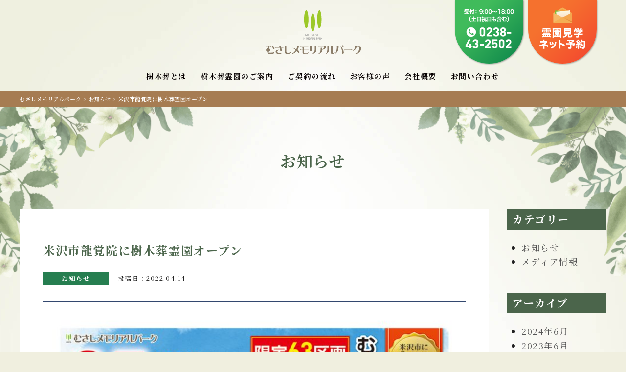

--- FILE ---
content_type: text/html; charset=UTF-8
request_url: https://m-memorialpark.com/news/%E7%B1%B3%E6%B2%A2%E5%B8%82%E9%BE%8D%E8%A6%9A%E9%99%A2%E3%81%AB%E6%A8%B9%E6%9C%A8%E8%91%AC%E9%9C%8A%E5%9C%92%E3%82%AA%E3%83%BC%E3%83%97%E3%83%B3/
body_size: 4125
content:

<!DOCTYPE html>
<html lang="ja">
<head>
<meta charset="UTF-8">
<title>むさしメモリアルパーク &raquo; 米沢市龍覚院に樹木葬霊園オープン</title>
<meta name="viewport" content="width=1300">
<link rel="icon" href="https://m-memorialpark.com/wp-content/themes/jumokuso/favicon.ico">

<link rel="canonical" href="https://m-memorialpark.com" />
<meta property="og:title" content="樹木葬という新しいお墓の形の霊園" />
<meta property="og:type" content="website" />
<meta property="og:url" content="https://m-memorialpark.com/" />
<meta property="og:image" content="https://m-memorialpark.com/wp-content/themes/jumokuso/img/logo.jpg" />
<meta property="og:site_name" content="むさしメモリアルパーク" />
<meta property="og:description" content="むさしメモリアルパークの樹木葬は、お子様に迷惑をかけたくない、後継者に迷惑をかけたくない、ご夫婦だけでお墓に入りたい方向けのお墓です。樹木や草花の下に納骨する新しい供養の形で現代のライフスタイルに適しています。また、宗教・宗派が自由なので、どなた様でもご利用いただけます。" />
<meta name="twitter:card" content="summary" />
<meta name="twitter:title" content="樹木葬という新しいお墓の形の霊園" />
<link rel='stylesheet' id='wp-block-library-css'  href='https://m-memorialpark.com/wp-includes/css/dist/block-library/style.min.css?ver=5.1.19' type='text/css' media='all' />
<link rel='stylesheet' id='style-css'  href='https://m-memorialpark.com/wp-content/themes/jumokuso/css/style.css?ver=20190415-5' type='text/css' media='' />
<link rel='stylesheet' id='font-awesome-style-css'  href='https://use.fontawesome.com/releases/v5.0.9/css/all.css' type='text/css' media='all' />
<script type='text/javascript' defer src='https://use.fontawesome.com/releases/v5.0.9/js/all.js'></script>
<link rel='https://api.w.org/' href='https://m-memorialpark.com/wp-json/' />
<link rel="EditURI" type="application/rsd+xml" title="RSD" href="https://m-memorialpark.com/xmlrpc.php?rsd" />
<link rel="wlwmanifest" type="application/wlwmanifest+xml" href="https://m-memorialpark.com/wp-includes/wlwmanifest.xml" /> 
<link rel='shortlink' href='https://m-memorialpark.com/?p=1020' />
<link rel="alternate" type="application/json+oembed" href="https://m-memorialpark.com/wp-json/oembed/1.0/embed?url=https%3A%2F%2Fm-memorialpark.com%2Fnews%2F%25e7%25b1%25b3%25e6%25b2%25a2%25e5%25b8%2582%25e9%25be%258d%25e8%25a6%259a%25e9%2599%25a2%25e3%2581%25ab%25e6%25a8%25b9%25e6%259c%25a8%25e8%2591%25ac%25e9%259c%258a%25e5%259c%2592%25e3%2582%25aa%25e3%2583%25bc%25e3%2583%2597%25e3%2583%25b3%2F" />
<link rel="alternate" type="text/xml+oembed" href="https://m-memorialpark.com/wp-json/oembed/1.0/embed?url=https%3A%2F%2Fm-memorialpark.com%2Fnews%2F%25e7%25b1%25b3%25e6%25b2%25a2%25e5%25b8%2582%25e9%25be%258d%25e8%25a6%259a%25e9%2599%25a2%25e3%2581%25ab%25e6%25a8%25b9%25e6%259c%25a8%25e8%2591%25ac%25e9%259c%258a%25e5%259c%2592%25e3%2582%25aa%25e3%2583%25bc%25e3%2583%2597%25e3%2583%25b3%2F&#038;format=xml" />
<meta name="thumbnail" content="https://m-memorialpark.com/wp-content/themes/jumokuso/img/jumoku_thum.jpg" />
<!-- Global site tag (gtag.js) - Google Analytics -->
<script async src="https://www.googletagmanager.com/gtag/js?id=UA-128250700-2"></script>
<script>
  window.dataLayer = window.dataLayer || [];
  function gtag(){dataLayer.push(arguments);}
  gtag('js', new Date());

  gtag('config', 'UA-128250700-2');
</script>

</head>

<body class="news-template-default single single-news postid-1020 sub">

<header id="top-head" class="header">
    
    <div class="header_top">
        <h1>
            <a href="https://m-memorialpark.com">
                <img src="https://m-memorialpark.com/wp-content/themes/jumokuso/img/logomark.svg" alt="MUSASHI MEMORIAL PARK" class="mark">
                <img src="https://m-memorialpark.com/wp-content/themes/jumokuso/img/logo_text.svg" alt="むさしメモリアルパーク" class="text">
            </a>
        </h1>
        <div class="header_right">
            <ul>
                <li><a href="tel:0238-43-2502"><img src="https://m-memorialpark.com/wp-content/themes/jumokuso/img/tel.png" alt="受付：9:00〜18:00（土日祝日も含む）0238-43-2502"></a></li>
                <li><a href="https://m-memorialpark.com/reserve/"><img src="https://m-memorialpark.com/wp-content/themes/jumokuso/img/reserv.png" alt="霊園見学ネット予約"></a></li>
            </ul>
        </div>
    </div>
	
	        <div class="headernav">
            <nav>
                <ul class="nav">
					<li><a href="https://m-memorialpark.com/jumokuso/">樹木葬とは</a></li>
                    <li><a href="https://m-memorialpark.com/reien/">樹木葬霊園のご案内</a></li>
                    <li><a href="https://m-memorialpark.com/flow/">ご契約の流れ</a></li>
                    <li><a href="https://m-memorialpark.com/voice/">お客様の声</a></li>
                    <li><a href="https://m-memorialpark.com/about/">会社概要</a></li>
                    <li><a href="https://m-memorialpark.com/contact/">お問い合わせ</a></li>
                </ul>
            </nav>
        </div>
	    
    <p class="head_tori"><img src="https://m-memorialpark.com/wp-content/themes/jumokuso/img/tori01.png"></p>
	
</header>

<div class="breadcrumbs">
   <div class="inner">
    <!-- Breadcrumb NavXT 6.2.1 -->
<span property="itemListElement" typeof="ListItem"><a property="item" typeof="WebPage" title="Go to むさしメモリアルパーク." href="https://m-memorialpark.com" class="home"><span property="name">むさしメモリアルパーク</span></a><meta property="position" content="1"></span> &gt; <span property="itemListElement" typeof="ListItem"><a property="item" typeof="WebPage" title="Go to お知らせ." href="https://m-memorialpark.com/news/" class="post post-news-archive"><span property="name">お知らせ</span></a><meta property="position" content="2"></span> &gt; <span class="post post-news current-item">米沢市龍覚院に樹木葬霊園オープン</span>    </div>
</div>


<div class="main">
	<h2 class="page_title">お知らせ</h2>
	<div class="inner">
		
		<section class="contents">
	
			<div class="single_left">
								<h1 class="single_title">米沢市龍覚院に樹木葬霊園オープン</h1>
                
                <div class="cat_time_wrap">
                    <p class="cat">
                    お知らせ                    </p>
                    <time datetime="2022-04-14">投稿日：2022.04.14</time>
                </div>
                
                <div class="img">
                   <img width="728" height="1024" src="https://m-memorialpark.com/wp-content/uploads/2022/04/ad310e8d7a39a08e0523d8bf3f573778-728x1024.jpg" class="attachment-large size-large wp-post-image" alt="むさしメモリアルパーク龍覚院オープン" srcset="https://m-memorialpark.com/wp-content/uploads/2022/04/ad310e8d7a39a08e0523d8bf3f573778-728x1024.jpg 728w, https://m-memorialpark.com/wp-content/uploads/2022/04/ad310e8d7a39a08e0523d8bf3f573778-213x300.jpg 213w, https://m-memorialpark.com/wp-content/uploads/2022/04/ad310e8d7a39a08e0523d8bf3f573778-768x1080.jpg 768w, https://m-memorialpark.com/wp-content/uploads/2022/04/ad310e8d7a39a08e0523d8bf3f573778.jpg 910w" sizes="(max-width: 728px) 100vw, 728px" />                </div>

				<div class="single_content">
                    <p><span style="color: #008000;"><strong>置賜初 米沢市龍覚院にペットと一緒に入れる樹木葬が誕生</strong></span><br />
<strong>むさしメモリアルパーク龍覚院 5/14オープン</strong><br />
<strong>5/14より現地見学会開催</strong></p>
<p>仏事関連総合サービスの株式会社武蔵屋（代表取締役社長：柘植吉一）は、2022年５月14日（土）、山形県米沢市に樹木葬霊園「むさしメモリアルパーク龍覚院」（山形県米沢市通町７丁目4-32）をオープン致します。宗教法人龍覚院との共同運営で、事業主体は宗教法人龍覚院、販売管理は株式会社武蔵屋となります。<br />
仏事総合サービスの武蔵屋はお悔み産業（仏壇・墓石・葬儀・樹木葬）で地域に根ざす企業です。日本全国でお墓の「後継者不足」の時代が到来しております。後継者がいなくとも大切なご先祖様のご供養、家族の一員であるペット供養をしっかりしたいという皆様のお手伝いが少しでもできれば幸いです。</p>
<p>■むさしメモリアルパーク龍覚院　現地見学会<br />
樹木葬アドバイザーが霊園をご案内させていただきます。</p>
<p>□日程　5/14(土）、15（日）、16（月）、20（金）、21（土）、22（日）<br />
□時間　10:00〜15:00<br />
□場所　むさしメモリアルパーク龍覚院（山形県米沢市通町７丁目4-32　宗教法人龍覚院墓地内）</p>
<p>ご相談プレゼントと致しまして、アンケートにご協力で雪若丸2kgをプレゼント致します。<br />
ぜひ、お気軽にお越し下さい。</p>
<div class="single_left">
<div class="single_content">
<p>お問い合わせ：株式会社武蔵屋　tel.0238-43-2502</p>
</div>
</div>
                </div>
							</div>

			<div class="side">
				<aside class="widget_area" role="complementary">
	<div><h2 class="title">カテゴリー</h2>		<ul>
				<li class="cat-item cat-item-2"><a href="https://m-memorialpark.com/news_tax/news/" >お知らせ</a>
</li>
	<li class="cat-item cat-item-3"><a href="https://m-memorialpark.com/news_tax/media/" >メディア情報</a>
</li>
		</ul>
			</div><div><h2 class="title">アーカイブ</h2>		<ul>
				<li><a href='https://m-memorialpark.com/2024/06/?post_type=news'>2024年6月</a></li>
	<li><a href='https://m-memorialpark.com/2023/06/?post_type=news'>2023年6月</a></li>
	<li><a href='https://m-memorialpark.com/2022/10/?post_type=news'>2022年10月</a></li>
	<li><a href='https://m-memorialpark.com/2022/09/?post_type=news'>2022年9月</a></li>
	<li><a href='https://m-memorialpark.com/2022/06/?post_type=news'>2022年6月</a></li>
	<li><a href='https://m-memorialpark.com/2022/05/?post_type=news'>2022年5月</a></li>
	<li><a href='https://m-memorialpark.com/2022/04/?post_type=news'>2022年4月</a></li>
	<li><a href='https://m-memorialpark.com/2021/09/?post_type=news'>2021年9月</a></li>
	<li><a href='https://m-memorialpark.com/2021/08/?post_type=news'>2021年8月</a></li>
	<li><a href='https://m-memorialpark.com/2021/06/?post_type=news'>2021年6月</a></li>
	<li><a href='https://m-memorialpark.com/2021/05/?post_type=news'>2021年5月</a></li>
	<li><a href='https://m-memorialpark.com/2021/04/?post_type=news'>2021年4月</a></li>
	<li><a href='https://m-memorialpark.com/2020/10/?post_type=news'>2020年10月</a></li>
	<li><a href='https://m-memorialpark.com/2020/09/?post_type=news'>2020年9月</a></li>
	<li><a href='https://m-memorialpark.com/2020/06/?post_type=news'>2020年6月</a></li>
	<li><a href='https://m-memorialpark.com/2020/05/?post_type=news'>2020年5月</a></li>
	<li><a href='https://m-memorialpark.com/2020/04/?post_type=news'>2020年4月</a></li>
	<li><a href='https://m-memorialpark.com/2020/03/?post_type=news'>2020年3月</a></li>
	<li><a href='https://m-memorialpark.com/2019/11/?post_type=news'>2019年11月</a></li>
	<li><a href='https://m-memorialpark.com/2019/09/?post_type=news'>2019年9月</a></li>
	<li><a href='https://m-memorialpark.com/2019/07/?post_type=news'>2019年7月</a></li>
	<li><a href='https://m-memorialpark.com/2019/05/?post_type=news'>2019年5月</a></li>
	<li><a href='https://m-memorialpark.com/2019/04/?post_type=news'>2019年4月</a></li>
		</ul>
			</div></aside>
			</div>
		
		</section>
		
		<div class="bth_wrap">
			<a href="https://m-memorialpark.com/news/" class="btn_link">お知らせ一覧へ</a>
			<a href="https://m-memorialpark.com/" class="btn_link">ホームへ</a>
		</div>
	</div>

</div><!---end main-->

<p id="siryo">
    <a href="https://m-memorialpark.com/contact/">
        <img src="https://m-memorialpark.com/wp-content/themes/jumokuso/img/shiryoseikyu.png" class="pcblock">
        <img src="https://m-memorialpark.com/wp-content/themes/jumokuso/img/shiryoseikyu_sp.png" class="spblock">
    </a>
</p>

<footer>
    <div class="inner">
    <div class="flexbox">
        <div class="f_left">
            <p class="f_logo"><img src="https://m-memorialpark.com/wp-content/themes/jumokuso/img/f_logo.png" alt="むさしメモリアルパーク"></p>
            <p class="f_read">
                むさしメモリアルパークは、株式会社武蔵屋が運営する、<br class="brpc">
                樹木葬という新しいお墓の形の霊園です。<br class="brpc">
                ご家族の絆を大切にしながらも、時代に呼応した埋葬のあり方を<br class="brpc">
                お届けすることが私達の使命です。
            </p>
            <ul class="f_bnr">
                <li><a href="http://www.e-musashiya.com/" target="_blank"><img src="https://m-memorialpark.com/wp-content/themes/jumokuso/img/bnr_musashiya.png" alt="武蔵家"></a></li>
                <li><a href="https://s-musashi.com/" target="_blank"><img src="https://m-memorialpark.com/wp-content/themes/jumokuso/img/bnr_musashi_ceremony.png" alt="むさしセレモニー"></a></li>
            </ul>
        </div>
        <div class="f_right">
            <ul class="footer_ul">
                <li><a href="https://m-memorialpark.com/about/">樹木葬とは</a></li>
                <li><a href="https://m-memorialpark.com/news/">お知らせ</a></li>
                <li><a href="https://m-memorialpark.com/reien/">樹木葬霊園のご案内</a></li>
                <li><a href="https://m-memorialpark.com/voice/">お客様の声</a></li>
                <li><a href="https://m-memorialpark.com/flow/">ご契約の流れ</a></li>
                <li><a href="https://m-memorialpark.com/about/">会社概要</a></li>
                <li><a href="https://m-memorialpark.com/contact/">お問い合わせ</a></li>
                <li><a href="https://m-memorialpark.com/reserve/">見学予約</a></li>
                <li><a href="https://m-memorialpark.com/privacy-policy/">プライバシーポリシー</a></li>
            </ul>
        </div>
    </div>
	
	<p class="copy">Copyright むさしメモリアルパーク All Rights Reserved.</p>
    </div>
</footer>

<script type='text/javascript' src='https://code.jquery.com/jquery-3.2.1.min.js?ver=5.1.19'></script>
<script type='text/javascript' src='https://m-memorialpark.com/wp-content/themes/jumokuso/js/jquery.inview.min.js?ver=5.1.19'></script>
<script type='text/javascript' src='https://m-memorialpark.com/wp-content/themes/jumokuso/js/fadein.js?ver=5.1.19'></script>
<script type='text/javascript' src='https://m-memorialpark.com/wp-content/themes/jumokuso/js/main.js?ver=5.1.19'></script>
<script type='text/javascript' src='https://m-memorialpark.com/wp-content/themes/jumokuso/js/ofi.min.js?ver=5.1.19'></script>
<script type='text/javascript' src='https://m-memorialpark.com/wp-includes/js/wp-embed.min.js?ver=5.1.19'></script>

</body>
</html>

--- FILE ---
content_type: text/css
request_url: https://m-memorialpark.com/wp-content/themes/jumokuso/css/style.css?ver=20190415-5
body_size: 36717
content:
@charset "UTF-8";
/*! normalize.css v8.0.1 | MIT License | github.com/necolas/normalize.css */
/* Document
   ========================================================================== */
/**
 * 1. Correct the line height in all browsers.
 * 2. Prevent adjustments of font size after orientation changes in iOS.
 */
@import url(https://fonts.googleapis.com/css?family=Noto+Serif+JP:200,300,400,500,600,700,900|Sawarabi+Mincho);
@import url(https://fonts.googleapis.com/css?family=Noto+Sans+JP:100,300,400,500,700,900);
html {
  line-height: 1.3;
  /* 1 */
  -webkit-text-size-adjust: 100%;
  /* 2 */ }

/* Sections
   ========================================================================== */
/**
 * Remove the margin in all browsers.
 */
body {
  margin: 0; }

/**
 * Render the `main` element consistently in IE.
 */
main {
  display: block; }

/**
 * Correct the font size and margin on `h1` elements within `section` and
 * `article` contexts in Chrome, Firefox, and Safari.
 */
h1 {
  font-size: 2em;
  margin: 0.67em 0; }

/* Grouping content
   ========================================================================== */
/**
 * 1. Add the correct box sizing in Firefox.
 * 2. Show the overflow in Edge and IE.
 */
hr {
  box-sizing: content-box;
  /* 1 */
  height: 0;
  /* 1 */
  overflow: visible;
  /* 2 */ }

/**
 * 1. Correct the inheritance and scaling of font size in all browsers.
 * 2. Correct the odd `em` font sizing in all browsers.
 */
pre {
  font-family: monospace, monospace;
  /* 1 */
  font-size: 1em;
  /* 2 */ }

/* Text-level semantics
   ========================================================================== */
/**
 * Remove the gray background on active links in IE 10.
 */
a {
  background-color: transparent; }

/**
 * 1. Remove the bottom border in Chrome 57-
 * 2. Add the correct text decoration in Chrome, Edge, IE, Opera, and Safari.
 */
abbr[title] {
  border-bottom: none;
  /* 1 */
  text-decoration: underline;
  /* 2 */
  text-decoration: underline dotted;
  /* 2 */ }

/**
 * Add the correct font weight in Chrome, Edge, and Safari.
 */
b,
strong {
  font-weight: bolder; }

/**
 * 1. Correct the inheritance and scaling of font size in all browsers.
 * 2. Correct the odd `em` font sizing in all browsers.
 */
code,
kbd,
samp {
  font-family: monospace, monospace;
  /* 1 */
  font-size: 1em;
  /* 2 */ }

/**
 * Add the correct font size in all browsers.
 */
small {
  font-size: 80%; }

/**
 * Prevent `sub` and `sup` elements from affecting the line height in
 * all browsers.
 */
sub,
sup {
  font-size: 75%;
  line-height: 0;
  position: relative;
  vertical-align: baseline; }

sub {
  bottom: -0.25em; }

sup {
  top: -0.5em; }

/* Embedded content
   ========================================================================== */
/**
 * Remove the border on images inside links in IE 10.
 */
img {
  border-style: none; }

/* Forms
   ========================================================================== */
/**
 * 1. Change the font styles in all browsers.
 * 2. Remove the margin in Firefox and Safari.
 */
button,
input,
optgroup,
select,
textarea {
  font-family: inherit;
  /* 1 */
  font-size: 100%;
  /* 1 */
  line-height: 1.15;
  /* 1 */
  margin: 0;
  /* 2 */ }

/**
 * Show the overflow in IE.
 * 1. Show the overflow in Edge.
 */
button,
input {
  /* 1 */
  overflow: visible; }

/**
 * Remove the inheritance of text transform in Edge, Firefox, and IE.
 * 1. Remove the inheritance of text transform in Firefox.
 */
button,
select {
  /* 1 */
  text-transform: none; }

/**
 * Correct the inability to style clickable types in iOS and Safari.
 */
button,
[type="button"],
[type="reset"],
[type="submit"] {
  -webkit-appearance: button; }

/**
 * Remove the inner border and padding in Firefox.
 */
button::-moz-focus-inner,
[type="button"]::-moz-focus-inner,
[type="reset"]::-moz-focus-inner,
[type="submit"]::-moz-focus-inner {
  border-style: none;
  padding: 0; }

/**
 * Restore the focus styles unset by the previous rule.
 */
button:-moz-focusring,
[type="button"]:-moz-focusring,
[type="reset"]:-moz-focusring,
[type="submit"]:-moz-focusring {
  outline: 1px dotted ButtonText; }

/**
 * Correct the padding in Firefox.
 */
fieldset {
  padding: 0.35em 0.75em 0.625em; }

/**
 * 1. Correct the text wrapping in Edge and IE.
 * 2. Correct the color inheritance from `fieldset` elements in IE.
 * 3. Remove the padding so developers are not caught out when they zero out
 *    `fieldset` elements in all browsers.
 */
legend {
  box-sizing: border-box;
  /* 1 */
  color: inherit;
  /* 2 */
  display: table;
  /* 1 */
  max-width: 100%;
  /* 1 */
  padding: 0;
  /* 3 */
  white-space: normal;
  /* 1 */ }

/**
 * Add the correct vertical alignment in Chrome, Firefox, and Opera.
 */
progress {
  vertical-align: baseline; }

/**
 * Remove the default vertical scrollbar in IE 10+.
 */
textarea {
  overflow: auto; }

/**
 * 1. Add the correct box sizing in IE 10.
 * 2. Remove the padding in IE 10.
 */
[type="checkbox"],
[type="radio"] {
  box-sizing: border-box;
  /* 1 */
  padding: 0;
  /* 2 */ }

/**
 * Correct the cursor style of increment and decrement buttons in Chrome.
 */
[type="number"]::-webkit-inner-spin-button,
[type="number"]::-webkit-outer-spin-button {
  height: auto; }

/**
 * 1. Correct the odd appearance in Chrome and Safari.
 * 2. Correct the outline style in Safari.
 */
[type="search"] {
  -webkit-appearance: textfield;
  /* 1 */
  outline-offset: -2px;
  /* 2 */ }

/**
 * Remove the inner padding in Chrome and Safari on macOS.
 */
[type="search"]::-webkit-search-decoration {
  -webkit-appearance: none; }

/**
 * 1. Correct the inability to style clickable types in iOS and Safari.
 * 2. Change font properties to `inherit` in Safari.
 */
::-webkit-file-upload-button {
  -webkit-appearance: button;
  /* 1 */
  font: inherit;
  /* 2 */ }

/* Interactive
   ========================================================================== */
/*
 * Add the correct display in Edge, IE 10+, and Firefox.
 */
details {
  display: block; }

/*
 * Add the correct display in all browsers.
 */
summary {
  display: list-item; }

/* Misc
   ========================================================================== */
/**
 * Add the correct display in IE 10+.
 */
template {
  display: none; }

/**
 * Add the correct display in IE 10.
 */
[hidden] {
  display: none; }

/**/
/**/
/**/
/*$bg_color: #F5EDDF;*/
/**/
/*gray*/
/*mediaquery*/
/* -------------------------------- 
Primary style
-------------------------------- */
*, *::after, *::before {
  -webkit-box-sizing: border-box;
  -moz-box-sizing: border-box;
  box-sizing: border-box; }

a {
  color: #555;
  text-decoration: none; }

/* -------------------------------- 
Main components 
-------------------------------- */
html {
  position: relative;
  height: 100%; }

body {
  position: relative;
  color: #222;
  font-family: "Noto Serif JP", "游明朝", YuMincho, "ヒラギノ明朝 ProN W3", "Hiragino Mincho ProN", "HG明朝E", "ＭＳ Ｐ明朝", "ＭＳ 明朝", serif;
  font-size: 16px;
  letter-spacing: 0.1em;
  -webkit-font-smoothing: antialiased;
  -moz-osx-font-smoothing: grayscale;
  background: url("../img/bg.jpg") center 0 no-repeat #F0EFDF;
  background-size: 1500px auto; }

img {
  width: 100%;
  max-width: 100%;
  height: auto;
  vertical-align: bottom; }

br.brmd {
  display: none; }
  @media screen and (max-width: 768px) {
    br.brmd {
      display: block; } }
  @media screen and (max-width: 640px) {
    br.brmd {
      display: block; } }

br.brsp {
  display: none; }
  @media screen and (max-width: 640px) {
    br.brsp {
      display: block; } }

@media screen and (max-width: 640px) {
  br.brpc {
    display: none; } }

.inner {
  position: relative;
  width: 100%;
  padding: 0 30px;
  max-width: 1260px;
  margin: 0 auto;
  clear: both;
  z-index: 1; }
  @media screen and (max-width: 640px) {
    .inner {
      padding: 15px 25px; } }

section {
  position: relative;
  padding: 40px 0; }
  @media screen and (max-width: 640px) {
    section {
      padding: 20px 0; } }

.btn_wrap {
  text-align: center; }

a.btn_link, div.bs_wrap .btn:not(:disabled):not(.disabled), div.bs_wrap .btn-lg, div.bs_wrap .btn-group-lg > .btn {
  display: inline-block;
  padding: .6em 1em .6em 1em;
  color: #33A86A;
  background: #fff;
  border: 1px solid #33A86A;
  transition: .2s;
  min-width: 240px;
  font-family: -apple-system, BlinkMacSystemFont, "Noto Sans JP", "Helvetica Neue", "游ゴシック", YuGothic, "メイリオ", Meiryo, "ヒラギノ角ゴ Pro W3", "Hiragino Kaku Gothic Pro", "ＭＳ Ｐゴシック", "MS PGothic", sans-serif;
  font-size: 13px;
  font-weight: bold; }
  a.btn_link::before, div.bs_wrap .btn:not(.disabled):not(:disabled)::before, div.bs_wrap .btn-lg::before, div.bs_wrap .btn-group-lg > .btn::before {
    font-family: 'Font Awesome\ 5 Free';
    content: "\f0da";
    margin-right: .3em; }
  a.btn_link:hover, div.bs_wrap .btn:hover:not(:disabled):not(.disabled), div.bs_wrap .btn-lg:hover, div.bs_wrap .btn-group-lg > .btn:hover {
    background: #33A86A;
    color: #fff; }

a:hover {
  color: #33486F;
  opacity: 0.85; }
  a:hover img {
    opacity: .85; }

@media screen and (max-width: 640px) {
  .pcblock {
    display: none; } }

.spblock {
  display: none; }
  @media screen and (max-width: 640px) {
    .spblock {
      display: block; } }

@media screen and (max-width: 640px) {
  .spnone {
    display: none; } }
/*sns*/
ul.ul_sns {
  display: flex;
  margin: 0; }
  ul.ul_sns li {
    margin-right: 8px;
    list-style: none; }
    ul.ul_sns li:last-child {
      margin-right: 0; }
    ul.ul_sns li a {
      display: block;
      width: 28px;
      height: 28px;
      line-height: 28px;
      text-align: center;
      color: #fff;
      font-size: 12px;
      background: #000;
      border-radius: 50%;
      /*sns*/
      /*fb*/
      /*tw*/
      /*insta*/
      /*fb*/ }
      ul.ul_sns li a.fb {
        background: #3c5998; }
      ul.ul_sns li a.tw {
        background: #1DA1F2; }
      ul.ul_sns li a.in {
        position: relative;
        background: -webkit-linear-gradient(135deg, #427eff 0%, #f13f79 70%) no-repeat;
        background: linear-gradient(135deg, #427eff 0%, #f13f79 70%) no-repeat;
        overflow: hidden; }
        ul.ul_sns li a.in::before {
          content: '';
          position: absolute;
          top: 11px;
          left: -9px;
          width: 28px;
          height: 28px;
          background: -webkit-radial-gradient(#ffdb2c 10%, rgba(255, 105, 34, 0.65) 55%, rgba(255, 88, 96, 0) 70%);
          background: radial-gradient(#ffdb2c 10%, rgba(255, 105, 34, 0.65) 55%, rgba(255, 88, 96, 0) 70%); }
        ul.ul_sns li a.in i {
          position: relative;
          z-index: 2; }
      ul.ul_sns li a.yt {
        background: #cd201f; }

/*flex*/
ul.ul_flex {
  display: flex;
  margin: 0 auto;
  padding: 0 0 15px;
  list-style: none;
  justify-content: space-between;
  flex-wrap: wrap; }
  ul.ul_flex::after {
    content: '';
    width: calc(33.3333333% - 20px);
    height: 0;
    display: block; }
  ul.ul_flex li {
    box-shadow: 0 0 6px 0 rgba(119, 119, 119, 0.5);
    background: #fff;
    overflow: hidden;
    width: calc(33.3333333% - 20px);
    margin-bottom: 30px; }
    ul.ul_flex li .img_wrap {
      position: relative; }
      ul.ul_flex li .img_wrap .cat {
        position: absolute;
        top: 0;
        left: 0;
        background: #267E50;
        color: #fff;
        width: 135px;
        font-size: 14px;
        font-weight: bold;
        text-align: center;
        height: 30px;
        line-height: 29px; }
    ul.ul_flex li .txt_wrap {
      padding: 25px 20px 20px;
      display: flex;
      flex-direction: column;
      justify-content: space-between; }
      ul.ul_flex li .txt_wrap a.title {
        font-weight: bold;
        line-height: 1.5;
        font-size: 19px;
        margin-bottom: 30px;
        display: block; }
      ul.ul_flex li .txt_wrap .time_more_wrap {
        margin-top: auto;
        display: flex;
        justify-content: space-between;
        align-items: center; }
        ul.ul_flex li .txt_wrap .time_more_wrap time {
          font-size: 14px; }
        ul.ul_flex li .txt_wrap .time_more_wrap .more {
          overflow: hidden;
          margin: 0;
          padding: 0; }
          ul.ul_flex li .txt_wrap .time_more_wrap .more a {
            color: #fff;
            display: block;
            font-size: 12px;
            height: 24px;
            line-height: 22px;
            background: #33A86A;
            border-radius: 3px;
            width: 100px;
            border: 1px solid #33A86A;
            font-weight: bold;
            text-align: center; }
            ul.ul_flex li .txt_wrap .time_more_wrap .more a::before {
              font-family: 'Font Awesome\ 5 Free';
              content: "\f0da";
              margin-right: .3em; }
  @media screen and (max-width: 768px) {
    ul.ul_flex li .txt_wrap div.cat_time_wrap {
      display: block; }
      ul.ul_flex li .txt_wrap div.cat_time_wrap .cat {
        display: inline-block;
        margin-bottom: .5em;
        padding: .3em .5em; } }
  @media screen and (max-width: 640px) {
    ul.ul_flex {
      display: block;
      width: 100%; }
      ul.ul_flex li {
        margin-right: 0;
        margin-bottom: 20px; } }

.bth_wrap {
  padding: 60px 0;
  text-align: center; }
  @media screen and (max-width: 640px) {
    .bth_wrap a.btn_link, .bth_wrap div.bs_wrap .btn:not(:disabled):not(.disabled), div.bs_wrap .bth_wrap .btn:not(:disabled):not(.disabled), .bth_wrap div.bs_wrap .btn-lg, div.bs_wrap .bth_wrap .btn-lg, .bth_wrap div.bs_wrap .btn-group-lg > .btn, div.bs_wrap .bth_wrap .btn-group-lg > .btn {
      margin-bottom: 20px; } }

@media screen and (max-width: 640px) {
  .btn_wrap a.btn_link, .btn_wrap div.bs_wrap .btn:not(:disabled):not(.disabled), div.bs_wrap .btn_wrap .btn:not(:disabled):not(.disabled), .btn_wrap div.bs_wrap .btn-lg, div.bs_wrap .btn_wrap .btn-lg, .btn_wrap div.bs_wrap .btn-group-lg > .btn, div.bs_wrap .btn_wrap .btn-group-lg > .btn {
    margin-bottom: 20px; } }

/* -------------------------------- 
header components 
--------------------------------- */
.header {
  position: relative;
  padding: 20px 30px;
  margin: 0 auto;
  width: 100%;
  max-width: 1160px; }
  .header .header_top h1 {
    width: 195px;
    margin: 0 auto;
    padding: 0; }
    .header .header_top h1 a {
      display: block; }
      .header .header_top h1 a img.mark {
        width: 40px;
        height: auto;
        display: block;
        margin: 0 auto 10px; }
      .header .header_top h1 a img.text {
        width: 100%;
        height: auto;
        display: block;
        margin: auto; }
  .header .header_top .header_right {
    position: absolute;
    top: 0;
    right: 0; }
    @media screen and (max-width: 640px) {
      .header .header_top .header_right {
        display: none; } }
    .header .header_top .header_right ul {
      display: flex;
      list-style: none;
      padding: 0;
      margin: 0; }
      .header .header_top .header_right ul li {
        width: 140px;
        margin-right: 10px; }
        .header .header_top .header_right ul li a {
          display: block;
          box-shadow: 1px 1px 3px 0 rgba(0, 0, 0, 0.4);
          overflow: hidden;
          border-radius: 0 0 70px 70px; }
          .header .header_top .header_right ul li a img {
            width: 100%;
            height: auto; }
        .header .header_top .header_right ul li:last-child {
          margin-right: 0; }
  .header .headernav {
    margin-top: 35px; }
    .header .headernav nav ul.nav {
      display: flex;
      justify-content: center;
      margin: 0; }
      .header .headernav nav ul.nav > li {
        display: inline-block;
        margin-right: 1.8em;
        /*drop*/ }
        .header .headernav nav ul.nav > li:last-child {
          margin-right: 0; }
        .header .headernav nav ul.nav > li > a {
          font-weight: bold;
          font-size: 15px;
          letter-spacing: .1em;
          color: #060000; }
        .header .headernav nav ul.nav > li.drop {
          position: relative; }
          .header .headernav nav ul.nav > li.drop .dropdownContain {
            width: 180px;
            position: absolute;
            z-index: 2;
            left: 50%;
            margin-left: -90px;
            /* half of width */
            top: -400px;
            padding-top: 16px;
            background: transparent; }
            .header .headernav nav ul.nav > li.drop .dropdownContain .dropOut {
              width: 180px;
              position: relative;
              margin-top: 0px;
              opacity: 0;
              box-shadow: 0 1px 6px rgba(0, 0, 0, 0.35);
              transition: all .1s ease-out; }
              .header .headernav nav ul.nav > li.drop .dropdownContain .dropOut .triangle {
                width: 0;
                height: 0;
                position: absolute;
                border-left: 8px solid transparent;
                border-right: 8px solid transparent;
                border-bottom: 8px solid #33486F;
                top: -8px;
                left: 50%;
                margin-left: -8px; }
              .header .headernav nav ul.nav > li.drop .dropdownContain .dropOut ul {
                background: #fff; }
                .header .headernav nav ul.nav > li.drop .dropdownContain .dropOut ul li {
                  color: #777;
                  transition: background .1s ease-out; }
                  .header .headernav nav ul.nav > li.drop .dropdownContain .dropOut ul li:hover {
                    background: #33486F; }
                  .header .headernav nav ul.nav > li.drop .dropdownContain .dropOut ul li a {
                    display: block;
                    padding: 16px 0;
                    width: 100%;
                    text-align: center; }
                    .header .headernav nav ul.nav > li.drop .dropdownContain .dropOut ul li a:hover {
                      color: #fff; }
          .header .headernav nav ul.nav > li.drop:hover .dropdownContain {
            top: 14px; }
          .header .headernav nav ul.nav > li.drop:hover .underline {
            border-bottom-color: #777; }
          .header .headernav nav ul.nav > li.drop:hover .dropOut {
            opacity: 1;
            margin-top: 8px; }
  .header .head_tori {
    position: absolute;
    width: 235px;
    bottom: -60px;
    left: -60px;
    z-index: 2; }
    @media screen and (max-width: 640px) {
      .header .head_tori {
        width: 100px;
        left: 10px;
        bottom: 20px; } }

/*smartphone*/
/*humburger*/
.hamburger, .hamburger span {
  display: inline-block;
  transition: all .4s;
  box-sizing: border-box; }

.hamburger {
  position: absolute;
  top: 50px;
  right: 30px;
  width: 40px;
  height: 34px;
  z-index: 999; }
  .hamburger span {
    position: absolute;
    left: 0;
    width: 100%;
    height: 4px;
    background-color: #33486F;
    border-radius: 4px; }
    .hamburger span:nth-of-type(1) {
      top: 0; }
    .hamburger span:nth-of-type(2) {
      top: 15px; }
    .hamburger span:nth-of-type(3) {
      bottom: 0; }

.hamburger.active span {
  background-color: #fff; }
  .hamburger.active span:nth-of-type(1) {
    -webkit-transform: translateY(15px) rotate(-45deg);
    transform: translateY(15px) rotate(-45deg); }
  .hamburger.active span:nth-of-type(2) {
    left: 50%;
    opacity: 0;
    -webkit-animation: active-menu-bar02 .8s forwards;
    animation: active-menu-bar02 .8s forwards; }
  .hamburger.active span:nth-of-type(3) {
    -webkit-transform: translateY(-15px) rotate(45deg);
    transform: translateY(-15px) rotate(45deg); }

@-webkit-keyframes active-menu-bar02 {
  100% {
    height: 0; } }
@keyframes active-menu-bar02 {
  100% {
    height: 0; } }
/*nav*/
#navigation {
  position: absolute;
  display: none;
  width: 100%;
  height: 100vh;
  top: 0;
  left: 0;
  background: #4B654B;
  z-index: 998; }
  #navigation .navigation_inner {
    display: flex;
    justify-content: center;
    align-content: center;
    align-items: center;
    width: 100%;
    height: 100%; }
    #navigation .navigation_inner .navigation_menu {
      list-style: none;
      margin: 0;
      padding: 0; }
      #navigation .navigation_inner .navigation_menu .navigation_item {
        width: 300px;
        margin: 16px auto 0 auto; }
        #navigation .navigation_inner .navigation_menu .navigation_item a {
          display: block;
          position: relative;
          text-decoration: none;
          font-size: 1.2em;
          line-height: 36px;
          letter-spacing: .2em;
          text-align: center;
          color: #fff;
          font-weight: bold; }
          @media screen and (max-width: 640px) {
            #navigation .navigation_inner .navigation_menu .navigation_item a {
              font-size: 1.1em;
              line-height: 32px; } }
        #navigation .navigation_inner .navigation_menu .navigation_item ul.ul_sns {
          margin-top: 30px;
          display: flex;
          justify-content: center; }
          #navigation .navigation_inner .navigation_menu .navigation_item ul.ul_sns li {
            margin-right: 10px; }
            #navigation .navigation_inner .navigation_menu .navigation_item ul.ul_sns li a {
              width: 40px;
              height: 40px;
              line-height: 40px;
              text-align: center;
              color: #fff;
              font-size: 16px; }
              @media screen and (max-width: 640px) {
                #navigation .navigation_inner .navigation_menu .navigation_item ul.ul_sns li a i {
                  padding-left: 4px; } }

/* -------------------------------- 
footer components 
--------------------------------- */
footer {
  background: #4B654B;
  position: relative; }
  footer::before {
    content: '';
    width: 100%;
    position: absolute;
    top: 0;
    left: 0;
    height: 10px;
    background: -moz-linear-gradient(top, #D1B08A 20%, #A67C52 75%);
    background: -webkit-linear-gradient(top, #D1B08A 20%, #A67C52 75%);
    background: linear-gradient(to bottom, #D1B08A 20%, #A67C52 75%);
    display: block; }
  footer .inner {
    padding-top: 70px;
    padding-bottom: 60px; }
    @media screen and (max-width: 640px) {
      footer .inner {
        padding-bottom: 180px; } }
    footer .inner .flexbox {
      display: flex;
      margin-bottom: 50px; }
      @media screen and (max-width: 640px) {
        footer .inner .flexbox {
          display: block; } }
      footer .inner .flexbox .f_left {
        width: 65%; }
        @media screen and (max-width: 640px) {
          footer .inner .flexbox .f_left {
            width: 100%; } }
        footer .inner .flexbox .f_left .f_logo {
          width: 409px;
          margin: 0 0 25px;
          padding: 0; }
          @media screen and (max-width: 640px) {
            footer .inner .flexbox .f_left .f_logo {
              width: 100%; } }
        footer .inner .flexbox .f_left .f_read {
          color: #fff;
          margin: 0 0 30px;
          padding: 0;
          line-height: 1.56;
          font-weight: 500; }
        footer .inner .flexbox .f_left ul.f_bnr {
          list-style: none;
          padding: 0;
          margin: 0;
          display: flex; }
          footer .inner .flexbox .f_left ul.f_bnr li {
            max-width: 300px;
            margin-right: 20px; }
            footer .inner .flexbox .f_left ul.f_bnr li:last-child {
              margin-right: 0; }
      footer .inner .flexbox .f_right {
        width: 38%;
        margin: 0;
        padding: 0;
        font-family: -apple-system, BlinkMacSystemFont, "Noto Sans JP", "Helvetica Neue", "游ゴシック", YuGothic, "メイリオ", Meiryo, "ヒラギノ角ゴ Pro W3", "Hiragino Kaku Gothic Pro", "ＭＳ Ｐゴシック", "MS PGothic", sans-serif;
        font-weight: 600; }
        @media screen and (max-width: 640px) {
          footer .inner .flexbox .f_right {
            display: none; } }
        footer .inner .flexbox .f_right .footer_ul {
          list-style: none;
          padding: 0;
          margin: 0;
          display: flex;
          flex-wrap: wrap; }
          footer .inner .flexbox .f_right .footer_ul li {
            width: 50%;
            margin: 0 0 .6em 0;
            padding-right: 1em; }
            footer .inner .flexbox .f_right .footer_ul li a {
              color: #fff;
              letter-spacing: .1em; }
    footer .inner .copy {
      font-family: -apple-system, BlinkMacSystemFont, "Noto Sans JP", "Helvetica Neue", "游ゴシック", YuGothic, "メイリオ", Meiryo, "ヒラギノ角ゴ Pro W3", "Hiragino Kaku Gothic Pro", "ＭＳ Ｐゴシック", "MS PGothic", sans-serif;
      font-size: 12px;
      font-weight: 600;
      letter-spacing: 0.1em;
      color: #fff;
      margin: 0;
      padding: 0; }

/* -------------------------------- 
index components 
--------------------------------- */
/*swiper*/
.swiper-container-horizontal > .swiper-pagination-bullets, .swiper-pagination-custom, .swiper-pagination-fraction {
  bottom: 20px !important; }

.swiper-container {
  position: relative;
  padding: 10px 0 !important; }
  .swiper-container::before {
    content: '';
    width: 100%;
    position: absolute;
    top: 0;
    left: 0;
    height: 10px;
    background: -moz-linear-gradient(top, #D1B08A 20%, #A67C52 75%);
    background: -webkit-linear-gradient(top, #D1B08A 20%, #A67C52 75%);
    background: linear-gradient(to bottom, #D1B08A 20%, #A67C52 75%);
    display: block; }
  .swiper-container::after {
    content: '';
    width: 100%;
    position: absolute;
    bottom: 0;
    left: 0;
    height: 10px;
    background: -moz-linear-gradient(top, #D1B08A 20%, #A67C52 75%);
    background: -webkit-linear-gradient(top, #D1B08A 20%, #A67C52 75%);
    background: linear-gradient(to bottom, #D1B08A 20%, #A67C52 75%);
    display: block; }
  .swiper-container .top_read {
    position: absolute;
    top: 50%;
    left: 50%;
    transform: translate(-50%, -50%);
    width: 100%;
    max-width: 1160px;
    padding: 0 30px;
    text-align: center;
    font-weight: 900;
    color: #fff;
    font-size: 43px;
    margin: 0;
    z-index: 99;
    text-shadow: 0 0 6px rgba(0, 0, 0, 0.7);
    line-height: 1.7; }
    @media screen and (max-width: 640px) {
      .swiper-container .top_read {
        font-size: 32px; } }
  .swiper-container .swiper-pagination {
    margin: 0 auto;
    width: 100% !important; }
    .swiper-container .swiper-pagination span {
      margin: 0 4px; }
  .swiper-container .swiper-pagination-bullet-active {
    opacity: 1;
    background: #33486F; }
  .swiper-container .swiper-slide img {
    width: 100%; }

/*all*/
.box, body.single.single-reien section.contents .single_box {
  background: #fff;
  padding: 30px 35px;
  box-shadow: 0 0 6px 0 rgba(119, 119, 119, 0.5);
  display: flex;
  margin: 0 0 40px 0; }
  @media screen and (max-width: 640px) {
    .box, body.single.single-reien section.contents .single_box {
      display: block; } }
  .box .left, body.single.single-reien section.contents .single_box .left {
    width: 51%; }
    @media screen and (max-width: 640px) {
      .box .left, body.single.single-reien section.contents .single_box .left {
        width: 100%; } }
  .box .right, body.single.single-reien section.contents .single_box .right {
    width: 49%;
    padding-left: 40px; }
    @media screen and (max-width: 640px) {
      .box .right, body.single.single-reien section.contents .single_box .right {
        width: 100%;
        padding: 20px 0 0; } }
    .box .right .logo, body.single.single-reien section.contents .single_box .right .logo {
      margin-top: .5em;
      font-size: 1.8em;
      font-weight: bold;
      color: #4B654B; }
    .box .right .area, body.single.single-reien section.contents .single_box .right .area {
      padding: 0;
      margin: 1.2em 0;
      font-weight: 900; }
    .box .right .txt, body.single.single-reien section.contents .single_box .right .txt {
      line-height: 1.75;
      padding: 0;
      margin: 0 0 30px;
      font-weight: 500;
      letter-spacing: 0;
      text-align: justify; }
    .box .right a.link, body.single.single-reien section.contents .single_box .right a.link {
      display: inline-block;
      background: #33A86A;
      margin-right: 10px;
      color: #fff;
      width: 160px;
      text-align: center;
      border-radius: 3px;
      height: 40px;
      line-height: 34px;
      border: 3px solid #33A86A;
      font-size: 14px;
      font-weight: 700; }
      .box .right a.link::before, body.single.single-reien section.contents .single_box .right a.link::before {
        font-family: 'Font Awesome\ 5 Free';
        content: "\f0da";
        margin-right: .3em; }

.point_list {
  display: flex;
  justify-content: space-between;
  flex-wrap: wrap;
  padding: 0 35px;
  margin: 0;
  list-style: none; }
  @media screen and (max-width: 640px) {
    .point_list {
      display: block; } }
  .point_list li {
    width: calc(50% - 12px);
    background: #fff;
    border-top: 4px solid #4B654B;
    box-shadow: 0 0 6px rgba(119, 119, 119, 0.5);
    margin-bottom: 25px;
    position: relative; }
    @media screen and (max-width: 640px) {
      .point_list li {
        width: calc(100% - 12px); } }
    .point_list li img {
      width: 74px;
      height: auto;
      position: absolute;
      left: 38px;
      top: -11px; }
      @media screen and (max-width: 640px) {
        .point_list li img {
          right: 0;
          left: 0;
          margin: auto; } }
    .point_list li .txt {
      padding: 30px 30px 30px 135px; }
      @media screen and (max-width: 640px) {
        .point_list li .txt {
          padding: 135px 24px 30px; } }
      .point_list li .txt .midashi {
        margin: 0 0 15px;
        padding: 0;
        color: #E55640;
        font-size: 25px;
        font-weight: bold; }
        @media screen and (max-width: 640px) {
          .point_list li .txt .midashi {
            font-size: 28px; } }
      .point_list li .txt .text {
        margin: 0;
        padding: 0;
        font-size: 14px;
        font-weight: bold;
        letter-spacing: 0;
        line-height: 1.9; }

.soudan {
  padding-top: 80px;
  padding-bottom: 90px;
  position: relative;
  background: url(../img/bg.jpg) center 0 no-repeat #F0EFDF;
  background-size: 1500px auto; }
  .soudan::before {
    content: '';
    position: absolute;
    top: -80px;
    left: 0;
    width: 100%;
    z-index: 0;
    height: 200px;
    background: -webkit-linear-gradient(to top, rgba(255, 255, 255, 0), #fff 50%);
    background: -o-linear-gradient(to top, rgba(255, 255, 255, 0), #fff 50%);
    background: linear-gradient(to top, rgba(255, 255, 255, 0), #fff 50%); }
  .soudan .inner {
    position: relative;
    z-index: 1; }
    .soudan .inner .read {
      text-align: center;
      font-size: 30px;
      font-weight: 900;
      color: #004923;
      line-height: 1.45;
      margin: 1.2em 0; }
      @media screen and (max-width: 640px) {
        .soudan .inner .read {
          font-size: 24px; } }
    .soudan .inner .soudan_list {
      display: flex;
      justify-content: space-between;
      list-style: none;
      padding: 0;
      margin: 0; }
      @media screen and (max-width: 640px) {
        .soudan .inner .soudan_list {
          display: block; } }
      .soudan .inner .soudan_list li {
        width: calc(33.3333333% - 18px); }
        @media screen and (max-width: 640px) {
          .soudan .inner .soudan_list li {
            width: 100%;
            margin-bottom: 16px; } }
        .soudan .inner .soudan_list li a {
          display: block; }
        .soudan .inner .soudan_list li.tel a {
          background: -webkit-gradient(linear, left top, right bottom, from(#37B249), to(#006837));
          background: -webkit-linear-gradient(left top, #37B249, #006837);
          background: -moz-linear-gradient(left top, #37B249, #006837);
          background: -o-linear-gradient(left top, #37B249, #006837);
          background: linear-gradient(to right bottom, #37B249, #006837); }
        .soudan .inner .soudan_list li.reserv a {
          background: -webkit-gradient(linear, left top, right bottom, from(#F15A24), to(#ED1C24));
          background: -webkit-linear-gradient(left top, #F15A24, #ED1C24 70%);
          background: -moz-linear-gradient(left top, #F15A24, #ED1C24 70%);
          background: -o-linear-gradient(left top, #F15A24, #ED1C24 70%);
          background: linear-gradient(to right bottom, #F15A24, #ED1C24 70%); }
        .soudan .inner .soudan_list li.contact a {
          background: -webkit-gradient(linear, left top, right bottom, from(#0071BC), to(#104097));
          background: -webkit-linear-gradient(left top, #0071BC, #104097 70%);
          background: -moz-linear-gradient(left top, #0071BC, #104097 70%);
          background: -o-linear-gradient(left top, #0071BC, #104097 70%);
          background: linear-gradient(to right bottom, #0071BC, #104097 70%); }

#siryo {
  position: fixed;
  right: 0;
  top: calc(50% - 200px);
  width: 105px;
  height: 400px;
  display: none;
  margin: 0;
  padding: 0;
  z-index: 2; }
  @media screen and (max-width: 640px) {
    #siryo {
      margin: 0 auto;
      top: auto;
      right: auto;
      left: 10px;
      bottom: 10px;
      width: calc(100% - 20px);
      height: auto; } }
  #siryo a {
    display: block;
    overflow: hidden;
    border-radius: 10px 0 0 10px;
    transition: .3s;
    box-shadow: 0 0 6px rgba(119, 119, 119, 0.5); }
    @media screen and (max-width: 640px) {
      #siryo a {
        border-radius: 10px; } }
    #siryo a img {
      width: 105px;
      height: 100%; }
      @media screen and (max-width: 640px) {
        #siryo a img {
          width: 100%;
          height: auto; } }

body .main {
  background: url("../img/top_flower.png") 0 0 no-repeat;
  background-size: 100% auto; }
  body .main h2 {
    color: #4B654B;
    font-weight: 700;
    font-size: 32px;
    text-align: center;
    margin: 0 0 1.2em 0; }
  body .main h3 {
    text-align: center;
    font-size: 45px;
    font-weight: 900;
    color: #004923; }
    @media screen and (max-width: 640px) {
      body .main h3 {
        font-size: 2em; } }
body.home section.info {
  padding: 90px 0 20px;
  position: relative; }
  body.home section.info::before {
    content: '';
    position: absolute;
    bottom: 0;
    left: 0;
    width: 100%;
    z-index: -1;
    height: 200px;
    background: -webkit-linear-gradient(to bottom, rgba(255, 255, 255, 0), #fff 50%);
    background: -o-linear-gradient(to bottom, rgba(255, 255, 255, 0), #fff 50%);
    background: linear-gradient(to bottom, rgba(255, 255, 255, 0), #fff 50%); }
body.home section.news {
  position: relative;
  background: #fff; }
  body.home section.news .tori2 {
    position: absolute;
    top: 0;
    right: 5%;
    width: 181px;
    height: auto; }
    @media screen and (max-width: 640px) {
      body.home section.news .tori2 {
        width: 100px; } }
  body.home section.news .inner {
    padding: 0 30px;
    max-width: 1280px; }
  body.home section.news .slude_wrap {
    position: relative;
    padding: 0 50px; }
    body.home section.news .slude_wrap .swiper-container2 {
      position: relative;
      overflow: hidden;
      padding: 10px 10px 0; }
      @media screen and (max-width: 640px) {
        body.home section.news .slude_wrap .swiper-container2 .swiper-wrapper {
          display: flex; } }
    body.home section.news .slude_wrap span.swiper-button-prev {
      width: 36px;
      height: 36px;
      background: none;
      left: 0;
      outline: none; }
    body.home section.news .slude_wrap span.swiper-button-next {
      width: 36px;
      height: 36px;
      background: none;
      right: 0;
      outline: none; }
  body.home section.news ul {
    list-style: none;
    margin: 0;
    padding: 0;
    flex-wrap: nowrap; }
    body.home section.news ul li {
      width: auto;
      margin-bottom: 10px; }
  body.home section.news .btn_wrap {
    padding-top: 40px; }
body.home section.point {
  padding: 150px 0 80px;
  position: relative;
  background: url(../img/bg.jpg) center 0 no-repeat #F0EFDF;
  background-size: 1500px auto;
  z-index: -1; }
  body.home section.point::before {
    content: '';
    position: absolute;
    top: -80px;
    left: 0;
    width: 100%;
    z-index: 0;
    height: 200px;
    background: -webkit-linear-gradient(to top, rgba(255, 255, 255, 0), #fff 50%);
    background: -o-linear-gradient(to top, rgba(255, 255, 255, 0), #fff 50%);
    background: linear-gradient(to top, rgba(255, 255, 255, 0), #fff 50%); }
  body.home section.point::after {
    content: '';
    position: absolute;
    bottom: 0;
    left: 0;
    width: 100%;
    z-index: 0;
    height: 200px;
    background: -webkit-linear-gradient(to bottom, rgba(255, 255, 255, 0), #fff 90%);
    background: -o-linear-gradient(to bottom, rgba(255, 255, 255, 0), #fff 90%);
    background: linear-gradient(to bottom, rgba(255, 255, 255, 0), #fff 90%); }
  @media screen and (max-width: 640px) {
    body.home section.point .inner h2 {
      font-size: 1.8em; } }
  body.home section.point .inner img.point_top {
    width: 66px;
    height: auto;
    display: block;
    margin: 0 auto 40px; }
  body.home section.point .inner p.read {
    text-align: center;
    font-size: 20px;
    font-weight: 500;
    line-height: 1.4;
    padding-bottom: 50px; }
    @media screen and (max-width: 640px) {
      body.home section.point .inner p.read {
        text-align: left; } }
body.home section.voice {
  position: relative;
  background: #fff;
  padding: 80px 0; }
  body.home section.voice .inner {
    padding: 0 30px;
    max-width: 1280px; }
  body.home section.voice .slude_wrap {
    position: relative;
    padding: 0 50px; }
    body.home section.voice .slude_wrap .swiper-container3 {
      position: relative;
      overflow: hidden;
      padding: 10px 10px 0; }
      body.home section.voice .slude_wrap .swiper-container3 .swiper-wrapper {
        display: flex; }
    body.home section.voice .slude_wrap span.swiper-button-prev {
      width: 36px;
      height: 36px;
      background: none;
      left: 0;
      outline: none; }
    body.home section.voice .slude_wrap span.swiper-button-next {
      width: 36px;
      height: 36px;
      background: none;
      right: 0;
      outline: none; }
  body.home section.voice ul {
    list-style: none;
    margin: 0;
    padding: 0;
    flex-wrap: nowrap; }
    body.home section.voice ul li {
      width: auto;
      margin-bottom: 10px;
      box-shadow: none;
      padding: 20px;
      border: 1px solid #33A86A; }
      body.home section.voice ul li .txt_wrap {
        padding: 15px 5px 0;
        text-align: justify; }
  body.home section.voice .btn_wrap {
    padding-top: 40px; }

/* -------------------------------- 
sub components 
--------------------------------- */
/*breadcrumbs*/
body.sub .header .head_tori {
  display: none; }
body.sub .breadcrumbs {
  background: #A67C52; }
  body.sub .breadcrumbs .inner {
    padding: .8em 30px .85em;
    font-size: 11px;
    color: #fff;
    letter-spacing: 0.05em;
    font-weight: 600; }
    body.sub .breadcrumbs .inner a {
      color: #fff; }
body.sub .main {
  padding-top: 90px;
  /*padding-bottom: 90px;*/ }
  body.sub .main h3 {
    margin-top: 0; }
    body.sub .main h3 span.sub {
      font-size: 28px;
      color: #A67C52;
      display: block;
      padding-top: 20px; }
      body.sub .main h3 span.sub::before {
        content: '';
        width: .8em;
        height: 3px;
        background: #A67C52;
        display: inline-block;
        margin-bottom: .3em;
        margin-right: 10px; }
      body.sub .main h3 span.sub::after {
        content: '';
        width: .8em;
        height: 3px;
        background: #A67C52;
        display: inline-block;
        margin-bottom: .3em;
        margin-left: 10px; }

body.sub h1 {
  margin-bottom: 2em;
  text-align: center;
  font-size: 2.5em;
  color: #004923; }
  @media screen and (max-width: 640px) {
    body.sub h1 {
      font-size: 2em; } }

/* -------------------------------- 
jumokuso components 
--------------------------------- */
body.jumokuso div.jumokuso_top {
  padding: 1.5em 3em;
  background: #fff;
  border-radius: 30px; }
  body.jumokuso div.jumokuso_top p {
    font-size: 1.2em;
    line-height: 1.6; }
body.jumokuso p.jumokuso_intro {
  line-height: 1.8;
  margin-bottom: 3em; }
body.jumokuso table {
  padding: 3em;
  background: #fff;
  border-radius: 30px; }
  body.jumokuso table tr:nth-child(odd) td {
    font-weight: bold;
    font-size: 1.2em; }
    body.jumokuso table tr:nth-child(odd) td:last-child {
      display: inline-block;
      background: linear-gradient(to bottom, rgba(255, 255, 255, 0) 60%, #ffd13e 60%); }
  body.jumokuso table tr:nth-child(even) td {
    padding: 1em 0 3em;
    font-size: 1.1em; }
  body.jumokuso table tr:last-child td {
    padding-bottom: 0; }
  body.jumokuso table tr td:first-child {
    width: 3em; }

/* -------------------------------- 
flow components 
--------------------------------- */
body.flow div.main div.inner {
  max-width: 1000px; }
  body.flow div.main div.inner table.table_flow {
    padding: 2em 3em;
    background: #fff;
    border: 4px solid #004923;
    border-radius: 40px; }
    body.flow div.main div.inner table.table_flow tr td {
      padding: 1em 0;
      vertical-align: top;
      font-size: 1.1em;
      line-height: 1.7;
      border-bottom: 1px dotted #004923; }
      @media screen and (max-width: 640px) {
        body.flow div.main div.inner table.table_flow tr td {
          display: block; } }
      body.flow div.main div.inner table.table_flow tr td:first-child {
        width: 320px;
        font-weight: bold; }
        body.flow div.main div.inner table.table_flow tr td:first-child span {
          display: inline-block;
          margin-right: .5em;
          width: 30px;
          height: 30px;
          line-height: 30px;
          text-align: center;
          color: #fff;
          background: #004923;
          border-radius: 15px; }

/* -------------------------------- 
about components 
--------------------------------- */
body.about div.flexbox {
  display: flex;
  justify-content: space-between; }
body.about table {
  border-spacing: 0;
  width: 100%;
  border-top: 1px dotted #666;
  background: #fff; }
  body.about table tr td {
    padding: 1.2em 2em;
    line-height: 1.7;
    border-bottom: 1px dotted #666; }
    body.about table tr td:first-child {
      vertical-align: middle;
      width: 240px;
      text-align: left; }
    @media screen and (max-width: 640px) {
      body.about table tr td {
        display: block;
        width: 100%;
        padding: .6em; }
        body.about table tr td:first-child {
          width: 100%;
          padding: .6em;
          padding-bottom: 0;
          border-bottom: 0;
          font-weight: bold;
          font-size: 1.1em; } }
body.about section.group p.group_top {
  padding: 0 0 25px 22.5px; }
  @media screen and (max-width: 640px) {
    body.about section.group p.group_top {
      padding: 0 0 25px 0; } }
body.about section.group ul.ul_group {
  margin: 0;
  padding: 0;
  list-style: none; }
  body.about section.group ul.ul_group li {
    margin-bottom: 25px; }
    body.about section.group ul.ul_group li div.flexbox {
      padding: 22.5px;
      background: #fff; }
      @media screen and (max-width: 640px) {
        body.about section.group ul.ul_group li div.flexbox {
          padding: 15px;
          flex-wrap: wrap; } }
      body.about section.group ul.ul_group li div.flexbox div.txt {
        flex: 0 0 35%;
        -ms-flex: 0 0 35%;
        padding-left: 15px; }
        @media screen and (max-width: 640px) {
          body.about section.group ul.ul_group li div.flexbox div.txt {
            flex: 0 0 100%;
            -ms-flex: 0 0 100%;
            padding-left: 0; } }
        body.about section.group ul.ul_group li div.flexbox div.txt h3 {
          padding: .5em 0;
          margin-bottom: .5em;
          color: #80b53d;
          font-size: 28px;
          font-weight: bold;
          line-height: 1.35;
          text-align: left;
          border-bottom: 2px solid #80b53d; }
          body.about section.group ul.ul_group li div.flexbox div.txt h3.orange {
            color: #e37752;
            border-color: #e37752; }
          body.about section.group ul.ul_group li div.flexbox div.txt h3.pink {
            color: #ff75a0;
            border-color: #ff75a0; }
          body.about section.group ul.ul_group li div.flexbox div.txt h3.darkgreen {
            color: #4b654b;
            border-color: #4b654b; }
          @media screen and (max-width: 640px) {
            body.about section.group ul.ul_group li div.flexbox div.txt h3 {
              font-size: 20px; } }
      body.about section.group ul.ul_group li div.flexbox div.img {
        flex: 0 0 30%;
        -ms-flex: 0 0 30%;
        margin-right: 1%; }
        @media screen and (max-width: 640px) {
          body.about section.group ul.ul_group li div.flexbox div.img {
            flex: 0 0 100%;
            -ms-flex: 0 0 100%;
            margin: 15px 0; } }
      body.about section.group ul.ul_group li div.flexbox div.ggmap_wrap {
        flex: 0 0 34%;
        -ms-flex: 0 0 34%; }
        @media screen and (max-width: 640px) {
          body.about section.group ul.ul_group li div.flexbox div.ggmap_wrap {
            flex: 0 0 100%;
            -ms-flex: 0 0 100%; } }
        body.about section.group ul.ul_group li div.flexbox div.ggmap_wrap div.ggmap {
          position: relative;
          padding-bottom: 53%;
          height: 0;
          overflow: hidden; }
          body.about section.group ul.ul_group li div.flexbox div.ggmap_wrap div.ggmap iframe, body.about section.group ul.ul_group li div.flexbox div.ggmap_wrap div.ggmap object, body.about section.group ul.ul_group li div.flexbox div.ggmap_wrap div.ggmap embed {
            position: absolute;
            top: 0;
            left: 0;
            width: 100%;
            height: 100%; }

/* -------------------------------- 
privacy components 
--------------------------------- */
body.privacy-policy div.inner {
  max-width: 1000px; }
  body.privacy-policy div.inner h4 {
    font-size: 1.4em;
    color: #004923; }
    body.privacy-policy div.inner h4 span {
      display: block;
      font-size: .8em; }

/* -------------------------------- 
contact components 
--------------------------------- */
body.contact div.main h2 {
  padding: .3em 0;
  color: #fff;
  background: #4B654B; }
  @media screen and (max-width: 640px) {
    body.contact div.main h2 {
      font-size: 25px; } }
body.contact div.main p.request_top {
  margin-bottom: 25px;
  text-align: center; }
  @media screen and (max-width: 640px) {
    body.contact div.main p.request_top {
      font-size: 1.1em;
      text-align: left; } }
body.contact div.main section.tel_wrap {
  text-align: center; }
  @media screen and (max-width: 640px) {
    body.contact div.main section.tel_wrap {
      margin-bottom: 0; } }
  body.contact div.main section.tel_wrap img.telimg {
    display: inline-block;
    margin-top: 12px;
    width: 90%;
    max-width: 650px; }
  body.contact div.main section.tel_wrap p.mukyu {
    margin-top: 12px;
    font-size: 2.2em;
    color: #004923; }
  body.contact div.main section.tel_wrap p.always {
    font-size: 1.1em; }
body.contact div.main section.mail_wrap {
  position: relative; }
  body.contact div.main section.mail_wrap p.toi {
    margin-bottom: 25px;
    text-align: center; }
  body.contact div.main section.mail_wrap img.panfimg {
    position: absolute;
    top: -100px;
    right: calc(50% - 500px);
    width: 220px;
    z-index: 2; }
    @media screen and (max-width: 640px) {
      body.contact div.main section.mail_wrap img.panfimg {
        display: none; } }
body.contact div.main div.caution {
  margin: 20px auto 40px;
  width: calc(100% - 40px);
  max-width: 980px; }
  body.contact div.main div.caution ul {
    list-style: none;
    margin: 0;
    padding: 0;
    line-height: 1.6; }
    body.contact div.main div.caution ul li::before {
      content: '■';
      color: #004923; }

/* -------------------------------- 
archive components 
--------------------------------- */
div.side {
  flex: 0 0 17%;
  width: 17%; }
  @media screen and (max-width: 640px) {
    div.side {
      margin-top: 50px;
      flex: 0 0 100%;
      width: 100%; } }
  div.side aside.widget_area div {
    margin-bottom: 50px; }
    div.side aside.widget_area div h2 {
      margin-bottom: 1em;
      padding: .3em .5em;
      font-size: 22px;
      text-align: left;
      color: #fff;
      background-color: #4B654B; }
    div.side aside.widget_area div ul {
      padding-left: 30px; }
      div.side aside.widget_area div ul li {
        line-height: 1.7;
        font-size: 1.1em; }

body.post-type-archive-news section.contents div.flex_wrap {
  display: flex;
  justify-content: space-between; }
  @media screen and (max-width: 640px) {
    body.post-type-archive-news section.contents div.flex_wrap {
      display: block; } }
  body.post-type-archive-news section.contents div.flex_wrap div.wrap {
    width: 75%; }
    @media screen and (max-width: 640px) {
      body.post-type-archive-news section.contents div.flex_wrap div.wrap {
        width: 100%; } }
body.post-type-archive-news section.contents ul.ul_blog {
  list-style: none;
  margin: 0;
  padding: 0; }
  body.post-type-archive-news section.contents ul.ul_blog li {
    width: 32%;
    margin-right: 2%;
    margin-bottom: 20px;
    box-shadow: none;
    border: 1px solid #33A86A; }
    @media screen and (max-width: 640px) {
      body.post-type-archive-news section.contents ul.ul_blog li {
        width: 100%;
        margin-right: 0; } }
    body.post-type-archive-news section.contents ul.ul_blog li:nth-child(3n) {
      margin-right: 0; }
    body.post-type-archive-news section.contents ul.ul_blog li .txt_wrap {
      padding: 20px;
      text-align: justify; }

body.post-type-archive-voice section.contents ul.ul_blog {
  list-style: none;
  margin: 0;
  padding: 0; }
  body.post-type-archive-voice section.contents ul.ul_blog li {
    width: 32%;
    margin-right: 2%;
    margin-bottom: 10px;
    box-shadow: none;
    padding: 20px;
    border: 1px solid #33A86A; }
    @media screen and (max-width: 640px) {
      body.post-type-archive-voice section.contents ul.ul_blog li {
        width: 100%;
        margin-right: 0; } }
    body.post-type-archive-voice section.contents ul.ul_blog li:nth-child(3n) {
      margin-right: 0; }
    body.post-type-archive-voice section.contents ul.ul_blog li .txt_wrap {
      padding: 15px 5px 0;
      text-align: justify; }

/* -------------------------------- 
single components 
--------------------------------- */
body.single section.contents {
  display: flex;
  justify-content: space-between; }
  @media screen and (max-width: 640px) {
    body.single section.contents {
      display: block; } }
  body.single section.contents div.single_left {
    flex: 0 0 80%;
    width: 80%;
    padding: 3em;
    background: #fff; }
    body.single section.contents div.single_left h1.single_title {
      margin-bottom: .5em;
      font-size: 1.5em;
      line-height: 1.6;
      text-align: left;
      font-weight: bold;
      color: #4B654B; }
    body.single section.contents div.single_left div.cat_time_wrap {
      margin-bottom: 1.5em;
      padding-bottom: 1.5em;
      font-size: 13px;
      border-bottom: 1px solid #33486F; }
      body.single section.contents div.single_left div.cat_time_wrap p.cat {
        display: inline-block;
        margin-right: 1em;
        width: 135px;
        height: 28px;
        color: #fff;
        font-size: 13px;
        font-weight: bold;
        text-align: center;
        line-height: 27px;
        background: #267E50; }
    @media screen and (max-width: 768px) {
      body.single section.contents div.single_left {
        flex: 0 0 72%;
        width: 72%; } }
    @media screen and (max-width: 640px) {
      body.single section.contents div.single_left {
        flex: auto;
        width: 100%; } }
body.single.single-reien .bg_l_green {
  position: relative;
  z-index: 1; }
  body.single.single-reien .bg_l_green::before {
    content: '';
    position: absolute;
    bottom: 0;
    left: 0;
    width: 100%;
    z-index: -1;
    height: 200px;
    background: -webkit-linear-gradient(transparent 50%, #fff);
    background: -o-linear-gradient(transparent 50%, #fff);
    background: linear-gradient(transparent 50%, #fff); }
body.single.single-reien .bg_white {
  background: #fff;
  position: relative;
  z-index: 1; }
body.single.single-reien section.contents {
  display: block;
  margin-bottom: 90px; }
  @media screen and (max-width: 640px) {
    body.single.single-reien section.contents {
      margin-bottom: 40px; } }
  body.single.single-reien section.contents.mb_none {
    margin-bottom: 0;
    padding-bottom: 150px; }
  body.single.single-reien section.contents.pb_none {
    padding-bottom: 0; }
  body.single.single-reien section.contents.bgw {
    background: #fff;
    padding: 40px;
    box-shadow: 0 0 6px rgba(119, 119, 119, 0.5); }
  body.single.single-reien section.contents p.kome {
    margin-top: 1.5em;
    text-align: center; }
    @media screen and (max-width: 640px) {
      body.single.single-reien section.contents p.kome {
        text-align: left; } }
  body.single.single-reien section.contents .single_box {
    padding: 0;
    box-shadow: none;
    margin-bottom: 45px; }
    body.single.single-reien section.contents .single_box .right .area {
      margin-bottom: 30px; }
    body.single.single-reien section.contents .single_box .right .txt {
      margin-bottom: 0; }
      body.single.single-reien section.contents .single_box .right .txt table {
        border-top: 1px solid #777;
        width: 100%;
        border-collapse: collapse;
        border-spacing: 0;
        font-size: 15px; }
        body.single.single-reien section.contents .single_box .right .txt table th {
          min-width: 6em;
          vertical-align: top;
          border-bottom: 1px solid #777;
          line-height: 1.6;
          padding: .6em 1.5em .6em 0; }
        body.single.single-reien section.contents .single_box .right .txt table td {
          vertical-align: top;
          border-bottom: 1px solid #777;
          line-height: 1.6;
          padding: .6em 0; }
  body.single.single-reien section.contents div.read {
    text-align: center;
    font-size: 17.5px;
    line-height: 1.7;
    letter-spacing: 0.05em;
    margin-bottom: 50px; }
    body.single.single-reien section.contents div.read p.read_title {
      font-size: 20px;
      font-weight: bold;
      margin: 0 0 1em; }
    @media screen and (max-width: 640px) {
      body.single.single-reien section.contents div.read {
        font-size: 1em;
        text-align: left; } }
  body.single.single-reien section.contents ul.photo {
    display: flex;
    justify-content: space-between;
    flex-wrap: wrap;
    list-style: none;
    padding: 0;
    margin: 0; }
    body.single.single-reien section.contents ul.photo li {
      display: flex;
      flex-direction: column;
      justify-content: space-between; }
      body.single.single-reien section.contents ul.photo li img {
        width: 100%;
        height: auto; }
      body.single.single-reien section.contents ul.photo li p.txt {
        font-size: 13px;
        font-weight: 600;
        font-family: -apple-system, BlinkMacSystemFont, "Noto Sans JP", "Helvetica Neue", "游ゴシック", YuGothic, "メイリオ", Meiryo, "ヒラギノ角ゴ Pro W3", "Hiragino Kaku Gothic Pro", "ＭＳ Ｐゴシック", "MS PGothic", sans-serif;
        letter-spacing: 0;
        margin: 1em 0 0; }
      body.single.single-reien section.contents ul.photo li.large {
        width: calc(50% - 20px);
        margin-bottom: 25px; }
      body.single.single-reien section.contents ul.photo li.medium {
        width: calc(33.333333% - 20px); }
      @media screen and (max-width: 640px) {
        body.single.single-reien section.contents ul.photo li {
          display: block; }
          body.single.single-reien section.contents ul.photo li.large {
            width: 100%; }
          body.single.single-reien section.contents ul.photo li.medium {
            width: 100%;
            margin-bottom: 25px; } }
  body.single.single-reien section.contents div.cost {
    text-align: center; }
    body.single.single-reien section.contents div.cost p {
      font-weight: bold;
      font-size: 24px;
      margin: 0 0 30px;
      padding: 0; }
    body.single.single-reien section.contents div.cost p.kome {
      font-weight: normal;
      font-size: 16px;
      margin: 0 0 30px;
      padding: 0; }
    body.single.single-reien section.contents div.cost img {
      max-width: 250px;
      height: auto;
      margin-bottom: 15px;
      /*margin-bottom: 30px;*/ }
    body.single.single-reien section.contents div.cost ul {
      display: flex;
      justify-content: space-between;
      list-style: none;
      padding: 30px 0 0 0;
      margin: 0; }
      body.single.single-reien section.contents div.cost ul li {
        width: calc(33.33333% - 20px);
        background: -webkit-gradient(linear, left top, right bottom, from(#37B249), to(#006837));
        background: -webkit-linear-gradient(left top, #37B249, #006837);
        background: -moz-linear-gradient(left top, #37B249, #006837);
        background: -o-linear-gradient(left top, #37B249, #006837);
        background: linear-gradient(to right bottom, #37B249, #006837);
        font-family: -apple-system, BlinkMacSystemFont, "Noto Sans JP", "Helvetica Neue", "游ゴシック", YuGothic, "メイリオ", Meiryo, "ヒラギノ角ゴ Pro W3", "Hiragino Kaku Gothic Pro", "ＭＳ Ｐゴシック", "MS PGothic", sans-serif;
        color: #fff;
        padding: 20px;
        font-size: 20px;
        font-weight: bold; }
      @media screen and (max-width: 640px) {
        body.single.single-reien section.contents div.cost ul {
          display: block; }
          body.single.single-reien section.contents div.cost ul li {
            width: 100%;
            margin-bottom: 16px; } }
  body.single.single-reien section.contents .kakaku_nav {
    display: flex;
    align-items: center;
    justify-content: center;
    padding: 0;
    margin: 0 auto 35px;
    list-style: none; }
    body.single.single-reien section.contents .kakaku_nav li {
      margin-right: 20px;
      width: 160px; }
      body.single.single-reien section.contents .kakaku_nav li:last-child {
        margin-right: 0; }
      body.single.single-reien section.contents .kakaku_nav li a {
        display: block;
        background: #33A86A;
        border-radius: 3px;
        width: 100%;
        height: 38px;
        line-height: 34px;
        border: 2px solid #33A86A;
        text-align: center;
        color: #fff;
        font-weight: bold;
        font-size: 14px; }
        body.single.single-reien section.contents .kakaku_nav li a::before {
          font-family: 'Font Awesome\ 5 Free';
          content: "\f0da";
          margin-right: .3em; }
  body.single.single-reien section.contents .w_box {
    box-shadow: 0 0 6px 0 rgba(119, 119, 119, 0.5);
    padding: 50px;
    background: #fff;
    margin-bottom: 40px; }
    @media screen and (max-width: 640px) {
      body.single.single-reien section.contents .w_box {
        padding: 30px; } }
    body.single.single-reien section.contents .w_box:last-child {
      margin-bottom: 0; }
    body.single.single-reien section.contents .w_box .single_box {
      margin-bottom: 0; }
      body.single.single-reien section.contents .w_box .single_box .left {
        width: 50%; }
        @media screen and (max-width: 640px) {
          body.single.single-reien section.contents .w_box .single_box .left {
            width: 100%; } }
      body.single.single-reien section.contents .w_box .single_box .right {
        width: 50%;
        padding-left: 0; }
        @media screen and (max-width: 640px) {
          body.single.single-reien section.contents .w_box .single_box .right {
            width: 100%; } }
        body.single.single-reien section.contents .w_box .single_box .right p.title {
          border-bottom: 1px solid #4B654B;
          color: #4B654B;
          font-size: 45px;
          margin: 0;
          padding: 10px 0 10px 50px;
          font-weight: 900;
          letter-spacing: 0.2em; }
          @media screen and (max-width: 640px) {
            body.single.single-reien section.contents .w_box .single_box .right p.title {
              padding-left: 0; } }
        body.single.single-reien section.contents .w_box .single_box .right .read {
          padding-left: 50px;
          color: #4B654B;
          font-size: 22px;
          letter-spacing: 0;
          font-weight: bold;
          margin: 10px 0;
          line-height: 1.45; }
          @media screen and (max-width: 640px) {
            body.single.single-reien section.contents .w_box .single_box .right .read {
              padding-left: 0; } }
        body.single.single-reien section.contents .w_box .single_box .right .kakaku {
          padding-left: 50px;
          font-size: 25px;
          font-weight: bold;
          margin-bottom: 10px; }
          @media screen and (max-width: 640px) {
            body.single.single-reien section.contents .w_box .single_box .right .kakaku {
              padding-left: 0;
              font-size: 21px; } }
          body.single.single-reien section.contents .w_box .single_box .right .kakaku span {
            font-size: 50px;
            letter-spacing: 0;
            padding: 0 .2em 0 .6em; }
            @media screen and (max-width: 640px) {
              body.single.single-reien section.contents .w_box .single_box .right .kakaku span {
                font-size: 40px; } }
        body.single.single-reien section.contents .w_box .single_box .right .zeikomi {
          padding-left: 50px;
          font-size: 18px;
          font-weight: bold;
          margin-top: 10px;
          text-indent: 4.5em; }
          @media screen and (max-width: 640px) {
            body.single.single-reien section.contents .w_box .single_box .right .zeikomi {
              padding-left: 0;
              text-indent: 0; } }
        body.single.single-reien section.contents .w_box .single_box .right .kome {
          padding-left: 50px;
          text-align: left; }
          @media screen and (max-width: 640px) {
            body.single.single-reien section.contents .w_box .single_box .right .kome {
              padding-left: 0; } }
        body.single.single-reien section.contents .w_box .single_box .right .note {
          padding-left: 50px;
          font-weight: bold;
          font-size: 17px;
          line-height: 1.6;
          letter-spacing: 0;
          margin: 0; }
          @media screen and (max-width: 640px) {
            body.single.single-reien section.contents .w_box .single_box .right .note {
              padding-left: 0; } }
    body.single.single-reien section.contents .w_box .option_title {
      display: block;
      margin: 50px 0 28px; }
      body.single.single-reien section.contents .w_box .option_title span {
        display: inline-block;
        font-size: 23px;
        color: #fff;
        font-weight: bold;
        padding: .4em 1.5em .45em;
        background: #4B654B;
        letter-spacing: 0;
        border-radius: 25px; }
        @media screen and (max-width: 640px) {
          body.single.single-reien section.contents .w_box .option_title span {
            font-size: 18px;
            padding: .4em .8em .45em; } }
    body.single.single-reien section.contents .w_box .img_wrap {
      padding-bottom: 20px; }
  body.single.single-reien section.contents .kukakuzu {
    margin: 0 auto;
    max-width: 80%;
    /*
    display: flex;
    justify-content: space-between;
    .left,.right {
        width: calc(50% - 20px);
        img {
            width: 100%;
            height: auto;
        }
    }
    */ }
    body.single.single-reien section.contents .kukakuzu div.right {
      margin-top: 80px; }
    body.single.single-reien section.contents .kukakuzu div.doc {
      margin-top: 80px; }
      body.single.single-reien section.contents .kukakuzu div.doc p {
        text-align: center;
        font-size: 1.1em; }
  body.single.single-reien section.contents .temple {
    border: 3px solid #4B654B;
    padding: 45px 50px 50px; }
    body.single.single-reien section.contents .temple .gaikan {
      border-top: 3px solid #4B654B;
      padding-top: 50px;
      display: flex;
      justify-content: space-between; }
      @media screen and (max-width: 640px) {
        body.single.single-reien section.contents .temple .gaikan {
          display: block; } }
      body.single.single-reien section.contents .temple .gaikan .left {
        width: 50%; }
        @media screen and (max-width: 640px) {
          body.single.single-reien section.contents .temple .gaikan .left {
            width: 100%; } }
      body.single.single-reien section.contents .temple .gaikan .right {
        width: 50%;
        padding-left: 50px; }
        @media screen and (max-width: 640px) {
          body.single.single-reien section.contents .temple .gaikan .right {
            width: 100%;
            padding-left: 0; } }
        body.single.single-reien section.contents .temple .gaikan .right .name {
          font-weight: 900;
          font-size: 30px;
          margin: 0 0 30px;
          padding: 0; }
          body.single.single-reien section.contents .temple .gaikan .right .name span {
            display: block;
            font-size: 16px;
            padding-top: 8px; }
        body.single.single-reien section.contents .temple .gaikan .right .read {
          font-size: 20px;
          font-weight: bold;
          margin: 0 0 10px;
          padding: 0;
          color: #A67C52; }
        body.single.single-reien section.contents .temple .gaikan .right .text {
          letter-spacing: 0;
          margin: 0;
          padding: 0;
          line-height: 1.6;
          font-size: 0.95em; }
    body.single.single-reien section.contents .temple .naikan {
      list-style: none;
      padding: 50px 0 0;
      margin: 0;
      display: flex;
      justify-content: space-between; }
      body.single.single-reien section.contents .temple .naikan li {
        width: calc(33.33333% - 20px); }
      @media screen and (max-width: 640px) {
        body.single.single-reien section.contents .temple .naikan {
          display: block; }
          body.single.single-reien section.contents .temple .naikan li {
            width: 100%;
            margin-bottom: 10px; } }
    body.single.single-reien section.contents .temple .jushoku {
      padding-top: 50px;
      display: flex;
      justify-content: space-between; }
      @media screen and (max-width: 640px) {
        body.single.single-reien section.contents .temple .jushoku {
          display: block; } }
      body.single.single-reien section.contents .temple .jushoku .left {
        width: 50%;
        padding-right: 50px; }
        @media screen and (max-width: 640px) {
          body.single.single-reien section.contents .temple .jushoku .left {
            width: 100%;
            padding-right: 0; } }
        body.single.single-reien section.contents .temple .jushoku .left .name {
          font-weight: 900;
          font-size: 24px;
          letter-spacing: .7em;
          margin: 10px 0 20px; }
          body.single.single-reien section.contents .temple .jushoku .left .name span {
            font-size: 15px;
            padding-right: 1.5em;
            display: inline-block;
            letter-spacing: 0.1em; }
        body.single.single-reien section.contents .temple .jushoku .left .text {
          letter-spacing: 0;
          margin: 0;
          padding: 0;
          line-height: 1.6;
          font-size: 0.95em; }
      body.single.single-reien section.contents .temple .jushoku .right {
        width: 50%; }
        @media screen and (max-width: 640px) {
          body.single.single-reien section.contents .temple .jushoku .right {
            margin-top: 20px;
            width: 100%; } }
  body.single.single-reien section.contents .gmap {
    width: 100%;
    height: 400px;
    position: relative; }
    body.single.single-reien section.contents .gmap iframe {
      position: absolute;
      left: 0;
      top: 0;
      width: 100% !important;
      height: 100% !important; }
  body.single.single-reien section.contents .attention {
    text-align: center;
    line-height: 1.8;
    font-weight: bold; }
body.single.single-reien .voice_wrap {
  max-width: 1280px; }
  body.single.single-reien .voice_wrap section.contents {
    padding: 0; }
    body.single.single-reien .voice_wrap section.contents .voice {
      position: relative;
      background: #fff;
      padding: 0; }
      body.single.single-reien .voice_wrap section.contents .voice .inner {
        padding: 0 30px;
        max-width: 1280px; }
      body.single.single-reien .voice_wrap section.contents .voice .slude_wrap {
        position: relative;
        padding: 0 50px; }
        body.single.single-reien .voice_wrap section.contents .voice .slude_wrap .swiper-container3 {
          position: relative;
          overflow: hidden;
          padding: 10px 10px 0; }
          body.single.single-reien .voice_wrap section.contents .voice .slude_wrap .swiper-container3 ul.ul_flex {
            display: flex; }
        body.single.single-reien .voice_wrap section.contents .voice .slude_wrap span.swiper-button-prev {
          width: 36px;
          height: 36px;
          background: none;
          left: 0;
          outline: none; }
        body.single.single-reien .voice_wrap section.contents .voice .slude_wrap span.swiper-button-next {
          width: 36px;
          height: 36px;
          background: none;
          right: 0;
          outline: none; }
      body.single.single-reien .voice_wrap section.contents .voice ul {
        list-style: none;
        margin: 0;
        padding: 0;
        flex-wrap: nowrap; }
        body.single.single-reien .voice_wrap section.contents .voice ul li {
          width: auto;
          margin-bottom: 10px;
          box-shadow: none;
          padding: 20px;
          border: 1px solid #33A86A; }
          body.single.single-reien .voice_wrap section.contents .voice ul li .txt_wrap {
            padding: 15px 5px 0;
            text-align: justify; }
      body.single.single-reien .voice_wrap section.contents .voice .btn_wrap {
        padding-top: 40px; }

body.error404 p.error_title {
  margin: 30px 0 15px 0;
  font-size: 150%;
  font-weight: bold;
  text-align: center; }
body.error404 p.error_text {
  margin-bottom: 50px;
  text-align: center; }
body.error404 .btn_wrap {
  text-align: center; }

/* -------------------------------- 
form components
--------------------------------- */
div.bs_wrap {
  padding: 40px;
  background: #fff;
  border-radius: 40px;
  /*!
   * Bootswatch v4.0.0
   * Homepage: https://bootswatch.com
   * Copyright 2012-2018 Thomas Park
   * Licensed under MIT
   * Based on Bootstrap
  */
  /*!
   * Bootstrap v4.0.0 (https://getbootstrap.com)
   * Copyright 2011-2018 The Bootstrap Authors
   * Copyright 2011-2018 Twitter, Inc.
   * Licensed under MIT (https://github.com/twbs/bootstrap/blob/master/LICENSE)
   */
  @import url("https://fonts.googleapis.com/css?family=Raleway:400,700");
  /*
  code,
  kbd,
  pre,
  samp {
    font-family: SFMono-Regular, Menlo, Monaco, Consolas, "Liberation Mono", "Courier New", monospace;
  }
  */
  /*
  p {
    font-family: Georgia, Cambria, "Times New Roman", Times, serif;
  }
  */
  /*
  .alert, .alert p {
    font-family: -apple-system, BlinkMacSystemFont, "Segoe UI", Roboto, "Helvetica Neue", Arial, sans-serif, "Apple Color Emoji", "Segoe UI Emoji", "Segoe UI Symbol";
  }
  */
  /*contactform7*/
  /*add confirm*/ }
  div.bs_wrap :root {
    --blue: #4582EC;
    --indigo: #6610f2;
    --purple: #6f42c1;
    --pink: #e83e8c;
    --red: #d9534f;
    --orange: #fd7e14;
    --yellow: #f0ad4e;
    --green: #02B875;
    --teal: #20c997;
    --cyan: #17a2b8;
    --white: #fff;
    --gray: #868e96;
    --gray-dark: #343a40;
    --primary: #4582EC;
    --secondary: #adb5bd;
    --success: #02B875;
    --info: #17a2b8;
    --warning: #f0ad4e;
    --danger: #d9534f;
    --light: #f8f9fa;
    --dark: #343a40;
    --breakpoint-xs: 0;
    --breakpoint-sm: 576px;
    --breakpoint-md: 768px;
    --breakpoint-lg: 992px;
    --breakpoint-xl: 1200px; }
  div.bs_wrap *,
  div.bs_wrap *::before,
  div.bs_wrap *::after {
    -webkit-box-sizing: border-box;
    box-sizing: border-box; }
  div.bs_wrap html {
    line-height: 1.15;
    -webkit-text-size-adjust: 100%;
    -ms-text-size-adjust: 100%;
    -ms-overflow-style: scrollbar;
    -webkit-tap-highlight-color: transparent; }
@-ms-viewport {
  div.bs_wrap {
    width: device-width; } }
  div.bs_wrap article, div.bs_wrap aside, div.bs_wrap dialog, div.bs_wrap figcaption, div.bs_wrap figure, div.bs_wrap footer, div.bs_wrap header, div.bs_wrap hgroup, div.bs_wrap main, div.bs_wrap nav, div.bs_wrap section {
    display: block; }
  div.bs_wrap body {
    margin: 0;
    font-size: 1.063rem;
    font-weight: 400;
    line-height: 1.5;
    color: #343a40;
    text-align: left;
    background-color: #fff; }
  div.bs_wrap [tabindex="-1"]:focus {
    outline: 0 !important; }
  div.bs_wrap hr {
    -webkit-box-sizing: content-box;
    box-sizing: content-box;
    height: 0;
    overflow: visible; }
  div.bs_wrap h1, div.bs_wrap h2, div.bs_wrap h3, div.bs_wrap h4, div.bs_wrap h5, div.bs_wrap h6 {
    margin-top: 0;
    margin-bottom: 0.5rem; }
  div.bs_wrap p {
    margin-top: 0;
    margin-bottom: 1rem; }
  div.bs_wrap abbr[title],
  div.bs_wrap abbr[data-original-title] {
    text-decoration: underline;
    -webkit-text-decoration: underline dotted;
    text-decoration: underline dotted;
    cursor: help;
    border-bottom: 0; }
  div.bs_wrap address {
    margin-bottom: 1rem;
    font-style: normal;
    line-height: inherit; }
  div.bs_wrap ol,
  div.bs_wrap ul,
  div.bs_wrap dl {
    margin-top: 0;
    margin-bottom: 1rem; }
  div.bs_wrap ol ol,
  div.bs_wrap ul ul,
  div.bs_wrap ol ul,
  div.bs_wrap ul ol {
    margin-bottom: 0; }
  div.bs_wrap dt {
    font-weight: 700; }
  div.bs_wrap dd {
    margin-bottom: .5rem;
    margin-left: 0; }
  div.bs_wrap blockquote {
    margin: 0 0 1rem; }
  div.bs_wrap dfn {
    font-style: italic; }
  div.bs_wrap b,
  div.bs_wrap strong {
    font-weight: bolder; }
  div.bs_wrap small {
    font-size: 80%; }
  div.bs_wrap sub,
  div.bs_wrap sup {
    position: relative;
    font-size: 75%;
    line-height: 0;
    vertical-align: baseline; }
  div.bs_wrap sub {
    bottom: -.25em; }
  div.bs_wrap sup {
    top: -.5em; }
  div.bs_wrap a {
    color: #4582EC;
    text-decoration: none;
    background-color: transparent;
    -webkit-text-decoration-skip: objects; }
  div.bs_wrap a:hover {
    color: #1559cf;
    text-decoration: underline; }
  div.bs_wrap a:not([href]):not([tabindex]) {
    color: inherit;
    text-decoration: none; }
  div.bs_wrap a:not([href]):not([tabindex]):hover, div.bs_wrap a:not([href]):not([tabindex]):focus {
    color: inherit;
    text-decoration: none; }
  div.bs_wrap a:not([href]):not([tabindex]):focus {
    outline: 0; }
  div.bs_wrap pre,
  div.bs_wrap code,
  div.bs_wrap kbd,
  div.bs_wrap samp {
    font-family: monospace, monospace;
    font-size: 1em; }
  div.bs_wrap pre {
    margin-top: 0;
    margin-bottom: 1rem;
    overflow: auto;
    -ms-overflow-style: scrollbar; }
  div.bs_wrap figure {
    margin: 0 0 1rem; }
  div.bs_wrap img {
    vertical-align: middle;
    border-style: none; }
  div.bs_wrap svg:not(:root) {
    overflow: hidden; }
  div.bs_wrap table {
    border-collapse: collapse; }
  div.bs_wrap caption {
    padding-top: 0.75rem;
    padding-bottom: 0.75rem;
    color: #868e96;
    text-align: left;
    caption-side: bottom; }
  div.bs_wrap th {
    text-align: inherit; }
  div.bs_wrap label {
    display: inline-block;
    margin-bottom: .5rem; }
  div.bs_wrap button {
    border-radius: 0; }
  div.bs_wrap button:focus {
    outline: 1px dotted;
    outline: 5px auto -webkit-focus-ring-color; }
  div.bs_wrap input,
  div.bs_wrap button,
  div.bs_wrap select,
  div.bs_wrap optgroup,
  div.bs_wrap textarea {
    margin: 0;
    font-family: inherit;
    font-size: inherit;
    line-height: inherit; }
  div.bs_wrap button,
  div.bs_wrap input {
    overflow: visible; }
  div.bs_wrap button,
  div.bs_wrap select {
    text-transform: none; }
  div.bs_wrap button,
  div.bs_wrap html [type="button"],
  div.bs_wrap [type="reset"],
  div.bs_wrap [type="submit"] {
    -webkit-appearance: button; }
  div.bs_wrap button::-moz-focus-inner,
  div.bs_wrap [type="button"]::-moz-focus-inner,
  div.bs_wrap [type="reset"]::-moz-focus-inner,
  div.bs_wrap [type="submit"]::-moz-focus-inner {
    padding: 0;
    border-style: none; }
  div.bs_wrap input[type="radio"],
  div.bs_wrap input[type="checkbox"] {
    -webkit-box-sizing: border-box;
    box-sizing: border-box;
    padding: 0; }
  div.bs_wrap input[type="date"],
  div.bs_wrap input[type="time"],
  div.bs_wrap input[type="datetime-local"],
  div.bs_wrap input[type="month"] {
    -webkit-appearance: listbox; }
  div.bs_wrap textarea {
    overflow: auto;
    resize: vertical; }
  div.bs_wrap fieldset {
    min-width: 0;
    padding: 0;
    margin: 0;
    border: 0; }
  div.bs_wrap legend {
    display: block;
    width: 100%;
    max-width: 100%;
    padding: 0;
    margin-bottom: .5rem;
    font-size: 1.5rem;
    line-height: inherit;
    color: inherit;
    white-space: normal; }
  div.bs_wrap progress {
    vertical-align: baseline; }
  div.bs_wrap [type="number"]::-webkit-inner-spin-button,
  div.bs_wrap [type="number"]::-webkit-outer-spin-button {
    height: auto; }
  div.bs_wrap [type="search"] {
    outline-offset: -2px;
    -webkit-appearance: none; }
  div.bs_wrap [type="search"]::-webkit-search-cancel-button,
  div.bs_wrap [type="search"]::-webkit-search-decoration {
    -webkit-appearance: none; }
  div.bs_wrap ::-webkit-file-upload-button {
    font: inherit;
    -webkit-appearance: button; }
  div.bs_wrap output {
    display: inline-block; }
  div.bs_wrap summary {
    display: list-item;
    cursor: pointer; }
  div.bs_wrap template {
    display: none; }
  div.bs_wrap [hidden] {
    display: none !important; }
  div.bs_wrap h1, div.bs_wrap h2, div.bs_wrap h3, div.bs_wrap h4, div.bs_wrap h5, div.bs_wrap h6,
  div.bs_wrap .h1, div.bs_wrap .h2, div.bs_wrap .h3, div.bs_wrap .h4, div.bs_wrap .h5, div.bs_wrap .h6 {
    margin-bottom: 0.5rem;
    font-family: inherit;
    font-weight: 700;
    line-height: 1.2;
    color: inherit; }
  div.bs_wrap h1, div.bs_wrap .h1 {
    font-size: 2.6575rem; }
  div.bs_wrap h2, div.bs_wrap .h2 {
    font-size: 2.126rem; }
  div.bs_wrap h3, div.bs_wrap .h3 {
    font-size: 1.86025rem; }
  div.bs_wrap h4, div.bs_wrap .h4 {
    font-size: 1.5945rem; }
  div.bs_wrap h5, div.bs_wrap .h5 {
    font-size: 1.32875rem; }
  div.bs_wrap h6, div.bs_wrap .h6 {
    font-size: 1.063rem; }
  div.bs_wrap .lead {
    font-size: 1.32875rem;
    font-weight: 300; }
  div.bs_wrap .display-1 {
    font-size: 6rem;
    font-weight: 300;
    line-height: 1.2; }
  div.bs_wrap .display-2 {
    font-size: 5.5rem;
    font-weight: 300;
    line-height: 1.2; }
  div.bs_wrap .display-3 {
    font-size: 4.5rem;
    font-weight: 300;
    line-height: 1.2; }
  div.bs_wrap .display-4 {
    font-size: 3.5rem;
    font-weight: 300;
    line-height: 1.2; }
  div.bs_wrap hr {
    margin-top: 1rem;
    margin-bottom: 1rem;
    border: 0;
    border-top: 1px solid rgba(0, 0, 0, 0.1); }
  div.bs_wrap small,
  div.bs_wrap .small {
    font-size: 80%;
    font-weight: 400; }
  div.bs_wrap mark,
  div.bs_wrap .mark {
    padding: 0.2em;
    background-color: #fcf8e3; }
  div.bs_wrap .list-unstyled {
    padding-left: 0;
    list-style: none; }
  div.bs_wrap .list-inline {
    padding-left: 0;
    list-style: none; }
  div.bs_wrap .list-inline-item {
    display: inline-block; }
  div.bs_wrap .list-inline-item:not(:last-child) {
    margin-right: 0.5rem; }
  div.bs_wrap .initialism {
    font-size: 90%;
    text-transform: uppercase; }
  div.bs_wrap .blockquote {
    margin-bottom: 1rem;
    font-size: 1.32875rem; }
  div.bs_wrap .blockquote-footer {
    display: block;
    font-size: 80%;
    color: #868e96; }
  div.bs_wrap .blockquote-footer::before {
    content: "\2014 \00A0"; }
  div.bs_wrap .img-fluid {
    max-width: 100%;
    height: auto; }
  div.bs_wrap .img-thumbnail {
    padding: 0.25rem;
    background-color: #fff;
    border: 1px solid #ddd;
    border-radius: 0.25rem;
    max-width: 100%;
    height: auto; }
  div.bs_wrap .figure {
    display: inline-block; }
  div.bs_wrap .figure-img {
    margin-bottom: 0.5rem;
    line-height: 1; }
  div.bs_wrap .figure-caption {
    font-size: 90%;
    color: #868e96; }
  div.bs_wrap code {
    font-size: 87.5%;
    color: #e83e8c;
    word-break: break-word; }
  div.bs_wrap a > code {
    color: inherit; }
  div.bs_wrap kbd {
    padding: 0.2rem 0.4rem;
    font-size: 87.5%;
    color: #fff;
    background-color: #212529;
    border-radius: 0.2rem; }
  div.bs_wrap kbd kbd {
    padding: 0;
    font-size: 100%;
    font-weight: 700; }
  div.bs_wrap pre {
    display: block;
    font-size: 87.5%;
    color: #212529; }
  div.bs_wrap pre code {
    font-size: inherit;
    color: inherit;
    word-break: normal; }
  div.bs_wrap .pre-scrollable {
    max-height: 340px;
    overflow-y: scroll; }
  div.bs_wrap .container {
    width: 100%;
    padding-right: 15px;
    padding-left: 15px;
    margin-right: auto;
    margin-left: auto; }
  @media (min-width: 576px) {
    div.bs_wrap .container {
      max-width: 540px; } }
  @media (min-width: 768px) {
    div.bs_wrap .container {
      max-width: 720px; } }
  @media (min-width: 992px) {
    div.bs_wrap .container {
      max-width: 960px; } }
  @media (min-width: 1200px) {
    div.bs_wrap .container {
      max-width: 1140px; } }
  div.bs_wrap .container-fluid {
    width: 100%;
    padding-right: 15px;
    padding-left: 15px;
    margin-right: auto;
    margin-left: auto; }
  div.bs_wrap .row {
    display: -webkit-box;
    display: -ms-flexbox;
    display: flex;
    -ms-flex-wrap: wrap;
    flex-wrap: wrap;
    margin-right: -15px;
    margin-left: -15px; }
  div.bs_wrap .no-gutters {
    margin-right: 0;
    margin-left: 0; }
  div.bs_wrap .no-gutters > .col,
  div.bs_wrap .no-gutters > [class*="col-"] {
    padding-right: 0;
    padding-left: 0; }
  div.bs_wrap .col-1, div.bs_wrap .col-2, div.bs_wrap .col-3, div.bs_wrap .col-4, div.bs_wrap .col-5, div.bs_wrap .col-6, div.bs_wrap .col-7, div.bs_wrap .col-8, div.bs_wrap .col-9, div.bs_wrap .col-10, div.bs_wrap .col-11, div.bs_wrap .col-12, div.bs_wrap .col,
  div.bs_wrap .col-auto, div.bs_wrap .col-sm-1, div.bs_wrap .col-sm-2, div.bs_wrap .col-sm-3, div.bs_wrap .col-sm-4, div.bs_wrap .col-sm-5, div.bs_wrap .col-sm-6, div.bs_wrap .col-sm-7, div.bs_wrap .col-sm-8, div.bs_wrap .col-sm-9, div.bs_wrap .col-sm-10, div.bs_wrap .col-sm-11, div.bs_wrap .col-sm-12, div.bs_wrap .col-sm,
  div.bs_wrap .col-sm-auto, div.bs_wrap .col-md-1, div.bs_wrap .col-md-2, div.bs_wrap .col-md-3, div.bs_wrap .col-md-4, div.bs_wrap .col-md-5, div.bs_wrap .col-md-6, div.bs_wrap .col-md-7, div.bs_wrap .col-md-8, div.bs_wrap .col-md-9, div.bs_wrap .col-md-10, div.bs_wrap .col-md-11, div.bs_wrap .col-md-12, div.bs_wrap .col-md,
  div.bs_wrap .col-md-auto, div.bs_wrap .col-lg-1, div.bs_wrap .col-lg-2, div.bs_wrap .col-lg-3, div.bs_wrap .col-lg-4, div.bs_wrap .col-lg-5, div.bs_wrap .col-lg-6, div.bs_wrap .col-lg-7, div.bs_wrap .col-lg-8, div.bs_wrap .col-lg-9, div.bs_wrap .col-lg-10, div.bs_wrap .col-lg-11, div.bs_wrap .col-lg-12, div.bs_wrap .col-lg,
  div.bs_wrap .col-lg-auto, div.bs_wrap .col-xl-1, div.bs_wrap .col-xl-2, div.bs_wrap .col-xl-3, div.bs_wrap .col-xl-4, div.bs_wrap .col-xl-5, div.bs_wrap .col-xl-6, div.bs_wrap .col-xl-7, div.bs_wrap .col-xl-8, div.bs_wrap .col-xl-9, div.bs_wrap .col-xl-10, div.bs_wrap .col-xl-11, div.bs_wrap .col-xl-12, div.bs_wrap .col-xl,
  div.bs_wrap .col-xl-auto {
    position: relative;
    width: 100%;
    min-height: 1px;
    padding-right: 15px;
    padding-left: 15px; }
  div.bs_wrap .col {
    -ms-flex-preferred-size: 0;
    flex-basis: 0;
    -webkit-box-flex: 1;
    -ms-flex-positive: 1;
    flex-grow: 1;
    max-width: 100%; }
  div.bs_wrap .col-auto {
    -webkit-box-flex: 0;
    -ms-flex: 0 0 auto;
    flex: 0 0 auto;
    width: auto;
    max-width: none; }
  div.bs_wrap .col-1 {
    -webkit-box-flex: 0;
    -ms-flex: 0 0 8.3333333333%;
    flex: 0 0 8.3333333333%;
    max-width: 8.3333333333%; }
  div.bs_wrap .col-2 {
    -webkit-box-flex: 0;
    -ms-flex: 0 0 16.6666666667%;
    flex: 0 0 16.6666666667%;
    max-width: 16.6666666667%; }
  div.bs_wrap .col-3 {
    -webkit-box-flex: 0;
    -ms-flex: 0 0 25%;
    flex: 0 0 25%;
    max-width: 25%; }
  div.bs_wrap .col-4 {
    -webkit-box-flex: 0;
    -ms-flex: 0 0 33.3333333333%;
    flex: 0 0 33.3333333333%;
    max-width: 33.3333333333%; }
  div.bs_wrap .col-5 {
    -webkit-box-flex: 0;
    -ms-flex: 0 0 41.6666666667%;
    flex: 0 0 41.6666666667%;
    max-width: 41.6666666667%; }
  div.bs_wrap .col-6 {
    -webkit-box-flex: 0;
    -ms-flex: 0 0 50%;
    flex: 0 0 50%;
    max-width: 50%; }
  div.bs_wrap .col-7 {
    -webkit-box-flex: 0;
    -ms-flex: 0 0 58.3333333333%;
    flex: 0 0 58.3333333333%;
    max-width: 58.3333333333%; }
  div.bs_wrap .col-8 {
    -webkit-box-flex: 0;
    -ms-flex: 0 0 66.6666666667%;
    flex: 0 0 66.6666666667%;
    max-width: 66.6666666667%; }
  div.bs_wrap .col-9 {
    -webkit-box-flex: 0;
    -ms-flex: 0 0 75%;
    flex: 0 0 75%;
    max-width: 75%; }
  div.bs_wrap .col-10 {
    -webkit-box-flex: 0;
    -ms-flex: 0 0 83.3333333333%;
    flex: 0 0 83.3333333333%;
    max-width: 83.3333333333%; }
  div.bs_wrap .col-11 {
    -webkit-box-flex: 0;
    -ms-flex: 0 0 91.6666666667%;
    flex: 0 0 91.6666666667%;
    max-width: 91.6666666667%; }
  div.bs_wrap .col-12 {
    -webkit-box-flex: 0;
    -ms-flex: 0 0 100%;
    flex: 0 0 100%;
    max-width: 100%; }
  div.bs_wrap .order-first {
    -webkit-box-ordinal-group: 0;
    -ms-flex-order: -1;
    order: -1; }
  div.bs_wrap .order-last {
    -webkit-box-ordinal-group: 14;
    -ms-flex-order: 13;
    order: 13; }
  div.bs_wrap .order-0 {
    -webkit-box-ordinal-group: 1;
    -ms-flex-order: 0;
    order: 0; }
  div.bs_wrap .order-1 {
    -webkit-box-ordinal-group: 2;
    -ms-flex-order: 1;
    order: 1; }
  div.bs_wrap .order-2 {
    -webkit-box-ordinal-group: 3;
    -ms-flex-order: 2;
    order: 2; }
  div.bs_wrap .order-3 {
    -webkit-box-ordinal-group: 4;
    -ms-flex-order: 3;
    order: 3; }
  div.bs_wrap .order-4 {
    -webkit-box-ordinal-group: 5;
    -ms-flex-order: 4;
    order: 4; }
  div.bs_wrap .order-5 {
    -webkit-box-ordinal-group: 6;
    -ms-flex-order: 5;
    order: 5; }
  div.bs_wrap .order-6 {
    -webkit-box-ordinal-group: 7;
    -ms-flex-order: 6;
    order: 6; }
  div.bs_wrap .order-7 {
    -webkit-box-ordinal-group: 8;
    -ms-flex-order: 7;
    order: 7; }
  div.bs_wrap .order-8 {
    -webkit-box-ordinal-group: 9;
    -ms-flex-order: 8;
    order: 8; }
  div.bs_wrap .order-9 {
    -webkit-box-ordinal-group: 10;
    -ms-flex-order: 9;
    order: 9; }
  div.bs_wrap .order-10 {
    -webkit-box-ordinal-group: 11;
    -ms-flex-order: 10;
    order: 10; }
  div.bs_wrap .order-11 {
    -webkit-box-ordinal-group: 12;
    -ms-flex-order: 11;
    order: 11; }
  div.bs_wrap .order-12 {
    -webkit-box-ordinal-group: 13;
    -ms-flex-order: 12;
    order: 12; }
  div.bs_wrap .offset-1 {
    margin-left: 8.3333333333%; }
  div.bs_wrap .offset-2 {
    margin-left: 16.6666666667%; }
  div.bs_wrap .offset-3 {
    margin-left: 25%; }
  div.bs_wrap .offset-4 {
    margin-left: 33.3333333333%; }
  div.bs_wrap .offset-5 {
    margin-left: 41.6666666667%; }
  div.bs_wrap .offset-6 {
    margin-left: 50%; }
  div.bs_wrap .offset-7 {
    margin-left: 58.3333333333%; }
  div.bs_wrap .offset-8 {
    margin-left: 66.6666666667%; }
  div.bs_wrap .offset-9 {
    margin-left: 75%; }
  div.bs_wrap .offset-10 {
    margin-left: 83.3333333333%; }
  div.bs_wrap .offset-11 {
    margin-left: 91.6666666667%; }
  @media (min-width: 576px) {
    div.bs_wrap .col-sm {
      -ms-flex-preferred-size: 0;
      flex-basis: 0;
      -webkit-box-flex: 1;
      -ms-flex-positive: 1;
      flex-grow: 1;
      max-width: 100%; }
    div.bs_wrap .col-sm-auto {
      -webkit-box-flex: 0;
      -ms-flex: 0 0 auto;
      flex: 0 0 auto;
      width: auto;
      max-width: none; }
    div.bs_wrap .col-sm-1 {
      -webkit-box-flex: 0;
      -ms-flex: 0 0 8.3333333333%;
      flex: 0 0 8.3333333333%;
      max-width: 8.3333333333%; }
    div.bs_wrap .col-sm-2 {
      -webkit-box-flex: 0;
      -ms-flex: 0 0 16.6666666667%;
      flex: 0 0 16.6666666667%;
      max-width: 16.6666666667%; }
    div.bs_wrap .col-sm-3 {
      -webkit-box-flex: 0;
      -ms-flex: 0 0 25%;
      flex: 0 0 25%;
      max-width: 25%; }
    div.bs_wrap .col-sm-4 {
      -webkit-box-flex: 0;
      -ms-flex: 0 0 33.3333333333%;
      flex: 0 0 33.3333333333%;
      max-width: 33.3333333333%; }
    div.bs_wrap .col-sm-5 {
      -webkit-box-flex: 0;
      -ms-flex: 0 0 41.6666666667%;
      flex: 0 0 41.6666666667%;
      max-width: 41.6666666667%; }
    div.bs_wrap .col-sm-6 {
      -webkit-box-flex: 0;
      -ms-flex: 0 0 50%;
      flex: 0 0 50%;
      max-width: 50%; }
    div.bs_wrap .col-sm-7 {
      -webkit-box-flex: 0;
      -ms-flex: 0 0 58.3333333333%;
      flex: 0 0 58.3333333333%;
      max-width: 58.3333333333%; }
    div.bs_wrap .col-sm-8 {
      -webkit-box-flex: 0;
      -ms-flex: 0 0 66.6666666667%;
      flex: 0 0 66.6666666667%;
      max-width: 66.6666666667%; }
    div.bs_wrap .col-sm-9 {
      -webkit-box-flex: 0;
      -ms-flex: 0 0 75%;
      flex: 0 0 75%;
      max-width: 75%; }
    div.bs_wrap .col-sm-10 {
      -webkit-box-flex: 0;
      -ms-flex: 0 0 83.3333333333%;
      flex: 0 0 83.3333333333%;
      max-width: 83.3333333333%; }
    div.bs_wrap .col-sm-11 {
      -webkit-box-flex: 0;
      -ms-flex: 0 0 91.6666666667%;
      flex: 0 0 91.6666666667%;
      max-width: 91.6666666667%; }
    div.bs_wrap .col-sm-12 {
      -webkit-box-flex: 0;
      -ms-flex: 0 0 100%;
      flex: 0 0 100%;
      max-width: 100%; }
    div.bs_wrap .order-sm-first {
      -webkit-box-ordinal-group: 0;
      -ms-flex-order: -1;
      order: -1; }
    div.bs_wrap .order-sm-last {
      -webkit-box-ordinal-group: 14;
      -ms-flex-order: 13;
      order: 13; }
    div.bs_wrap .order-sm-0 {
      -webkit-box-ordinal-group: 1;
      -ms-flex-order: 0;
      order: 0; }
    div.bs_wrap .order-sm-1 {
      -webkit-box-ordinal-group: 2;
      -ms-flex-order: 1;
      order: 1; }
    div.bs_wrap .order-sm-2 {
      -webkit-box-ordinal-group: 3;
      -ms-flex-order: 2;
      order: 2; }
    div.bs_wrap .order-sm-3 {
      -webkit-box-ordinal-group: 4;
      -ms-flex-order: 3;
      order: 3; }
    div.bs_wrap .order-sm-4 {
      -webkit-box-ordinal-group: 5;
      -ms-flex-order: 4;
      order: 4; }
    div.bs_wrap .order-sm-5 {
      -webkit-box-ordinal-group: 6;
      -ms-flex-order: 5;
      order: 5; }
    div.bs_wrap .order-sm-6 {
      -webkit-box-ordinal-group: 7;
      -ms-flex-order: 6;
      order: 6; }
    div.bs_wrap .order-sm-7 {
      -webkit-box-ordinal-group: 8;
      -ms-flex-order: 7;
      order: 7; }
    div.bs_wrap .order-sm-8 {
      -webkit-box-ordinal-group: 9;
      -ms-flex-order: 8;
      order: 8; }
    div.bs_wrap .order-sm-9 {
      -webkit-box-ordinal-group: 10;
      -ms-flex-order: 9;
      order: 9; }
    div.bs_wrap .order-sm-10 {
      -webkit-box-ordinal-group: 11;
      -ms-flex-order: 10;
      order: 10; }
    div.bs_wrap .order-sm-11 {
      -webkit-box-ordinal-group: 12;
      -ms-flex-order: 11;
      order: 11; }
    div.bs_wrap .order-sm-12 {
      -webkit-box-ordinal-group: 13;
      -ms-flex-order: 12;
      order: 12; }
    div.bs_wrap .offset-sm-0 {
      margin-left: 0; }
    div.bs_wrap .offset-sm-1 {
      margin-left: 8.3333333333%; }
    div.bs_wrap .offset-sm-2 {
      margin-left: 16.6666666667%; }
    div.bs_wrap .offset-sm-3 {
      margin-left: 25%; }
    div.bs_wrap .offset-sm-4 {
      margin-left: 33.3333333333%; }
    div.bs_wrap .offset-sm-5 {
      margin-left: 41.6666666667%; }
    div.bs_wrap .offset-sm-6 {
      margin-left: 50%; }
    div.bs_wrap .offset-sm-7 {
      margin-left: 58.3333333333%; }
    div.bs_wrap .offset-sm-8 {
      margin-left: 66.6666666667%; }
    div.bs_wrap .offset-sm-9 {
      margin-left: 75%; }
    div.bs_wrap .offset-sm-10 {
      margin-left: 83.3333333333%; }
    div.bs_wrap .offset-sm-11 {
      margin-left: 91.6666666667%; } }
  @media (min-width: 768px) {
    div.bs_wrap .col-md {
      -ms-flex-preferred-size: 0;
      flex-basis: 0;
      -webkit-box-flex: 1;
      -ms-flex-positive: 1;
      flex-grow: 1;
      max-width: 100%; }
    div.bs_wrap .col-md-auto {
      -webkit-box-flex: 0;
      -ms-flex: 0 0 auto;
      flex: 0 0 auto;
      width: auto;
      max-width: none; }
    div.bs_wrap .col-md-1 {
      -webkit-box-flex: 0;
      -ms-flex: 0 0 8.3333333333%;
      flex: 0 0 8.3333333333%;
      max-width: 8.3333333333%; }
    div.bs_wrap .col-md-2 {
      -webkit-box-flex: 0;
      -ms-flex: 0 0 16.6666666667%;
      flex: 0 0 16.6666666667%;
      max-width: 16.6666666667%; }
    div.bs_wrap .col-md-3 {
      -webkit-box-flex: 0;
      -ms-flex: 0 0 25%;
      flex: 0 0 25%;
      max-width: 25%; }
    div.bs_wrap .col-md-4 {
      -webkit-box-flex: 0;
      -ms-flex: 0 0 33.3333333333%;
      flex: 0 0 33.3333333333%;
      max-width: 33.3333333333%; }
    div.bs_wrap .col-md-5 {
      -webkit-box-flex: 0;
      -ms-flex: 0 0 41.6666666667%;
      flex: 0 0 41.6666666667%;
      max-width: 41.6666666667%; }
    div.bs_wrap .col-md-6 {
      -webkit-box-flex: 0;
      -ms-flex: 0 0 50%;
      flex: 0 0 50%;
      max-width: 50%; }
    div.bs_wrap .col-md-7 {
      -webkit-box-flex: 0;
      -ms-flex: 0 0 58.3333333333%;
      flex: 0 0 58.3333333333%;
      max-width: 58.3333333333%; }
    div.bs_wrap .col-md-8 {
      -webkit-box-flex: 0;
      -ms-flex: 0 0 66.6666666667%;
      flex: 0 0 66.6666666667%;
      max-width: 66.6666666667%; }
    div.bs_wrap .col-md-9 {
      -webkit-box-flex: 0;
      -ms-flex: 0 0 75%;
      flex: 0 0 75%;
      max-width: 75%; }
    div.bs_wrap .col-md-10 {
      -webkit-box-flex: 0;
      -ms-flex: 0 0 83.3333333333%;
      flex: 0 0 83.3333333333%;
      max-width: 83.3333333333%; }
    div.bs_wrap .col-md-11 {
      -webkit-box-flex: 0;
      -ms-flex: 0 0 91.6666666667%;
      flex: 0 0 91.6666666667%;
      max-width: 91.6666666667%; }
    div.bs_wrap .col-md-12 {
      -webkit-box-flex: 0;
      -ms-flex: 0 0 100%;
      flex: 0 0 100%;
      max-width: 100%; }
    div.bs_wrap .order-md-first {
      -webkit-box-ordinal-group: 0;
      -ms-flex-order: -1;
      order: -1; }
    div.bs_wrap .order-md-last {
      -webkit-box-ordinal-group: 14;
      -ms-flex-order: 13;
      order: 13; }
    div.bs_wrap .order-md-0 {
      -webkit-box-ordinal-group: 1;
      -ms-flex-order: 0;
      order: 0; }
    div.bs_wrap .order-md-1 {
      -webkit-box-ordinal-group: 2;
      -ms-flex-order: 1;
      order: 1; }
    div.bs_wrap .order-md-2 {
      -webkit-box-ordinal-group: 3;
      -ms-flex-order: 2;
      order: 2; }
    div.bs_wrap .order-md-3 {
      -webkit-box-ordinal-group: 4;
      -ms-flex-order: 3;
      order: 3; }
    div.bs_wrap .order-md-4 {
      -webkit-box-ordinal-group: 5;
      -ms-flex-order: 4;
      order: 4; }
    div.bs_wrap .order-md-5 {
      -webkit-box-ordinal-group: 6;
      -ms-flex-order: 5;
      order: 5; }
    div.bs_wrap .order-md-6 {
      -webkit-box-ordinal-group: 7;
      -ms-flex-order: 6;
      order: 6; }
    div.bs_wrap .order-md-7 {
      -webkit-box-ordinal-group: 8;
      -ms-flex-order: 7;
      order: 7; }
    div.bs_wrap .order-md-8 {
      -webkit-box-ordinal-group: 9;
      -ms-flex-order: 8;
      order: 8; }
    div.bs_wrap .order-md-9 {
      -webkit-box-ordinal-group: 10;
      -ms-flex-order: 9;
      order: 9; }
    div.bs_wrap .order-md-10 {
      -webkit-box-ordinal-group: 11;
      -ms-flex-order: 10;
      order: 10; }
    div.bs_wrap .order-md-11 {
      -webkit-box-ordinal-group: 12;
      -ms-flex-order: 11;
      order: 11; }
    div.bs_wrap .order-md-12 {
      -webkit-box-ordinal-group: 13;
      -ms-flex-order: 12;
      order: 12; }
    div.bs_wrap .offset-md-0 {
      margin-left: 0; }
    div.bs_wrap .offset-md-1 {
      margin-left: 8.3333333333%; }
    div.bs_wrap .offset-md-2 {
      margin-left: 16.6666666667%; }
    div.bs_wrap .offset-md-3 {
      margin-left: 25%; }
    div.bs_wrap .offset-md-4 {
      margin-left: 33.3333333333%; }
    div.bs_wrap .offset-md-5 {
      margin-left: 41.6666666667%; }
    div.bs_wrap .offset-md-6 {
      margin-left: 50%; }
    div.bs_wrap .offset-md-7 {
      margin-left: 58.3333333333%; }
    div.bs_wrap .offset-md-8 {
      margin-left: 66.6666666667%; }
    div.bs_wrap .offset-md-9 {
      margin-left: 75%; }
    div.bs_wrap .offset-md-10 {
      margin-left: 83.3333333333%; }
    div.bs_wrap .offset-md-11 {
      margin-left: 91.6666666667%; } }
  @media (min-width: 992px) {
    div.bs_wrap .col-lg {
      -ms-flex-preferred-size: 0;
      flex-basis: 0;
      -webkit-box-flex: 1;
      -ms-flex-positive: 1;
      flex-grow: 1;
      max-width: 100%; }
    div.bs_wrap .col-lg-auto {
      -webkit-box-flex: 0;
      -ms-flex: 0 0 auto;
      flex: 0 0 auto;
      width: auto;
      max-width: none; }
    div.bs_wrap .col-lg-1 {
      -webkit-box-flex: 0;
      -ms-flex: 0 0 8.3333333333%;
      flex: 0 0 8.3333333333%;
      max-width: 8.3333333333%; }
    div.bs_wrap .col-lg-2 {
      -webkit-box-flex: 0;
      -ms-flex: 0 0 16.6666666667%;
      flex: 0 0 16.6666666667%;
      max-width: 16.6666666667%; }
    div.bs_wrap .col-lg-3 {
      -webkit-box-flex: 0;
      -ms-flex: 0 0 25%;
      flex: 0 0 25%;
      max-width: 25%; }
    div.bs_wrap .col-lg-4 {
      -webkit-box-flex: 0;
      -ms-flex: 0 0 33.3333333333%;
      flex: 0 0 33.3333333333%;
      max-width: 33.3333333333%; }
    div.bs_wrap .col-lg-5 {
      -webkit-box-flex: 0;
      -ms-flex: 0 0 41.6666666667%;
      flex: 0 0 41.6666666667%;
      max-width: 41.6666666667%; }
    div.bs_wrap .col-lg-6 {
      -webkit-box-flex: 0;
      -ms-flex: 0 0 50%;
      flex: 0 0 50%;
      max-width: 50%; }
    div.bs_wrap .col-lg-7 {
      -webkit-box-flex: 0;
      -ms-flex: 0 0 58.3333333333%;
      flex: 0 0 58.3333333333%;
      max-width: 58.3333333333%; }
    div.bs_wrap .col-lg-8 {
      -webkit-box-flex: 0;
      -ms-flex: 0 0 66.6666666667%;
      flex: 0 0 66.6666666667%;
      max-width: 66.6666666667%; }
    div.bs_wrap .col-lg-9 {
      -webkit-box-flex: 0;
      -ms-flex: 0 0 75%;
      flex: 0 0 75%;
      max-width: 75%; }
    div.bs_wrap .col-lg-10 {
      -webkit-box-flex: 0;
      -ms-flex: 0 0 83.3333333333%;
      flex: 0 0 83.3333333333%;
      max-width: 83.3333333333%; }
    div.bs_wrap .col-lg-11 {
      -webkit-box-flex: 0;
      -ms-flex: 0 0 91.6666666667%;
      flex: 0 0 91.6666666667%;
      max-width: 91.6666666667%; }
    div.bs_wrap .col-lg-12 {
      -webkit-box-flex: 0;
      -ms-flex: 0 0 100%;
      flex: 0 0 100%;
      max-width: 100%; }
    div.bs_wrap .order-lg-first {
      -webkit-box-ordinal-group: 0;
      -ms-flex-order: -1;
      order: -1; }
    div.bs_wrap .order-lg-last {
      -webkit-box-ordinal-group: 14;
      -ms-flex-order: 13;
      order: 13; }
    div.bs_wrap .order-lg-0 {
      -webkit-box-ordinal-group: 1;
      -ms-flex-order: 0;
      order: 0; }
    div.bs_wrap .order-lg-1 {
      -webkit-box-ordinal-group: 2;
      -ms-flex-order: 1;
      order: 1; }
    div.bs_wrap .order-lg-2 {
      -webkit-box-ordinal-group: 3;
      -ms-flex-order: 2;
      order: 2; }
    div.bs_wrap .order-lg-3 {
      -webkit-box-ordinal-group: 4;
      -ms-flex-order: 3;
      order: 3; }
    div.bs_wrap .order-lg-4 {
      -webkit-box-ordinal-group: 5;
      -ms-flex-order: 4;
      order: 4; }
    div.bs_wrap .order-lg-5 {
      -webkit-box-ordinal-group: 6;
      -ms-flex-order: 5;
      order: 5; }
    div.bs_wrap .order-lg-6 {
      -webkit-box-ordinal-group: 7;
      -ms-flex-order: 6;
      order: 6; }
    div.bs_wrap .order-lg-7 {
      -webkit-box-ordinal-group: 8;
      -ms-flex-order: 7;
      order: 7; }
    div.bs_wrap .order-lg-8 {
      -webkit-box-ordinal-group: 9;
      -ms-flex-order: 8;
      order: 8; }
    div.bs_wrap .order-lg-9 {
      -webkit-box-ordinal-group: 10;
      -ms-flex-order: 9;
      order: 9; }
    div.bs_wrap .order-lg-10 {
      -webkit-box-ordinal-group: 11;
      -ms-flex-order: 10;
      order: 10; }
    div.bs_wrap .order-lg-11 {
      -webkit-box-ordinal-group: 12;
      -ms-flex-order: 11;
      order: 11; }
    div.bs_wrap .order-lg-12 {
      -webkit-box-ordinal-group: 13;
      -ms-flex-order: 12;
      order: 12; }
    div.bs_wrap .offset-lg-0 {
      margin-left: 0; }
    div.bs_wrap .offset-lg-1 {
      margin-left: 8.3333333333%; }
    div.bs_wrap .offset-lg-2 {
      margin-left: 16.6666666667%; }
    div.bs_wrap .offset-lg-3 {
      margin-left: 25%; }
    div.bs_wrap .offset-lg-4 {
      margin-left: 33.3333333333%; }
    div.bs_wrap .offset-lg-5 {
      margin-left: 41.6666666667%; }
    div.bs_wrap .offset-lg-6 {
      margin-left: 50%; }
    div.bs_wrap .offset-lg-7 {
      margin-left: 58.3333333333%; }
    div.bs_wrap .offset-lg-8 {
      margin-left: 66.6666666667%; }
    div.bs_wrap .offset-lg-9 {
      margin-left: 75%; }
    div.bs_wrap .offset-lg-10 {
      margin-left: 83.3333333333%; }
    div.bs_wrap .offset-lg-11 {
      margin-left: 91.6666666667%; } }
  @media (min-width: 1200px) {
    div.bs_wrap .col-xl {
      -ms-flex-preferred-size: 0;
      flex-basis: 0;
      -webkit-box-flex: 1;
      -ms-flex-positive: 1;
      flex-grow: 1;
      max-width: 100%; }
    div.bs_wrap .col-xl-auto {
      -webkit-box-flex: 0;
      -ms-flex: 0 0 auto;
      flex: 0 0 auto;
      width: auto;
      max-width: none; }
    div.bs_wrap .col-xl-1 {
      -webkit-box-flex: 0;
      -ms-flex: 0 0 8.3333333333%;
      flex: 0 0 8.3333333333%;
      max-width: 8.3333333333%; }
    div.bs_wrap .col-xl-2 {
      -webkit-box-flex: 0;
      -ms-flex: 0 0 16.6666666667%;
      flex: 0 0 16.6666666667%;
      max-width: 16.6666666667%; }
    div.bs_wrap .col-xl-3 {
      -webkit-box-flex: 0;
      -ms-flex: 0 0 25%;
      flex: 0 0 25%;
      max-width: 25%; }
    div.bs_wrap .col-xl-4 {
      -webkit-box-flex: 0;
      -ms-flex: 0 0 33.3333333333%;
      flex: 0 0 33.3333333333%;
      max-width: 33.3333333333%; }
    div.bs_wrap .col-xl-5 {
      -webkit-box-flex: 0;
      -ms-flex: 0 0 41.6666666667%;
      flex: 0 0 41.6666666667%;
      max-width: 41.6666666667%; }
    div.bs_wrap .col-xl-6 {
      -webkit-box-flex: 0;
      -ms-flex: 0 0 50%;
      flex: 0 0 50%;
      max-width: 50%; }
    div.bs_wrap .col-xl-7 {
      -webkit-box-flex: 0;
      -ms-flex: 0 0 58.3333333333%;
      flex: 0 0 58.3333333333%;
      max-width: 58.3333333333%; }
    div.bs_wrap .col-xl-8 {
      -webkit-box-flex: 0;
      -ms-flex: 0 0 66.6666666667%;
      flex: 0 0 66.6666666667%;
      max-width: 66.6666666667%; }
    div.bs_wrap .col-xl-9 {
      -webkit-box-flex: 0;
      -ms-flex: 0 0 75%;
      flex: 0 0 75%;
      max-width: 75%; }
    div.bs_wrap .col-xl-10 {
      -webkit-box-flex: 0;
      -ms-flex: 0 0 83.3333333333%;
      flex: 0 0 83.3333333333%;
      max-width: 83.3333333333%; }
    div.bs_wrap .col-xl-11 {
      -webkit-box-flex: 0;
      -ms-flex: 0 0 91.6666666667%;
      flex: 0 0 91.6666666667%;
      max-width: 91.6666666667%; }
    div.bs_wrap .col-xl-12 {
      -webkit-box-flex: 0;
      -ms-flex: 0 0 100%;
      flex: 0 0 100%;
      max-width: 100%; }
    div.bs_wrap .order-xl-first {
      -webkit-box-ordinal-group: 0;
      -ms-flex-order: -1;
      order: -1; }
    div.bs_wrap .order-xl-last {
      -webkit-box-ordinal-group: 14;
      -ms-flex-order: 13;
      order: 13; }
    div.bs_wrap .order-xl-0 {
      -webkit-box-ordinal-group: 1;
      -ms-flex-order: 0;
      order: 0; }
    div.bs_wrap .order-xl-1 {
      -webkit-box-ordinal-group: 2;
      -ms-flex-order: 1;
      order: 1; }
    div.bs_wrap .order-xl-2 {
      -webkit-box-ordinal-group: 3;
      -ms-flex-order: 2;
      order: 2; }
    div.bs_wrap .order-xl-3 {
      -webkit-box-ordinal-group: 4;
      -ms-flex-order: 3;
      order: 3; }
    div.bs_wrap .order-xl-4 {
      -webkit-box-ordinal-group: 5;
      -ms-flex-order: 4;
      order: 4; }
    div.bs_wrap .order-xl-5 {
      -webkit-box-ordinal-group: 6;
      -ms-flex-order: 5;
      order: 5; }
    div.bs_wrap .order-xl-6 {
      -webkit-box-ordinal-group: 7;
      -ms-flex-order: 6;
      order: 6; }
    div.bs_wrap .order-xl-7 {
      -webkit-box-ordinal-group: 8;
      -ms-flex-order: 7;
      order: 7; }
    div.bs_wrap .order-xl-8 {
      -webkit-box-ordinal-group: 9;
      -ms-flex-order: 8;
      order: 8; }
    div.bs_wrap .order-xl-9 {
      -webkit-box-ordinal-group: 10;
      -ms-flex-order: 9;
      order: 9; }
    div.bs_wrap .order-xl-10 {
      -webkit-box-ordinal-group: 11;
      -ms-flex-order: 10;
      order: 10; }
    div.bs_wrap .order-xl-11 {
      -webkit-box-ordinal-group: 12;
      -ms-flex-order: 11;
      order: 11; }
    div.bs_wrap .order-xl-12 {
      -webkit-box-ordinal-group: 13;
      -ms-flex-order: 12;
      order: 12; }
    div.bs_wrap .offset-xl-0 {
      margin-left: 0; }
    div.bs_wrap .offset-xl-1 {
      margin-left: 8.3333333333%; }
    div.bs_wrap .offset-xl-2 {
      margin-left: 16.6666666667%; }
    div.bs_wrap .offset-xl-3 {
      margin-left: 25%; }
    div.bs_wrap .offset-xl-4 {
      margin-left: 33.3333333333%; }
    div.bs_wrap .offset-xl-5 {
      margin-left: 41.6666666667%; }
    div.bs_wrap .offset-xl-6 {
      margin-left: 50%; }
    div.bs_wrap .offset-xl-7 {
      margin-left: 58.3333333333%; }
    div.bs_wrap .offset-xl-8 {
      margin-left: 66.6666666667%; }
    div.bs_wrap .offset-xl-9 {
      margin-left: 75%; }
    div.bs_wrap .offset-xl-10 {
      margin-left: 83.3333333333%; }
    div.bs_wrap .offset-xl-11 {
      margin-left: 91.6666666667%; } }
  div.bs_wrap .table {
    width: 100%;
    max-width: 100%;
    margin-bottom: 1rem;
    background-color: transparent; }
  div.bs_wrap .table th,
  div.bs_wrap .table td {
    padding: 0.75rem;
    vertical-align: top;
    border-top: 1px solid rgba(0, 0, 0, 0.1); }
  div.bs_wrap .table thead th {
    vertical-align: bottom;
    border-bottom: 2px solid rgba(0, 0, 0, 0.1); }
  div.bs_wrap .table tbody + tbody {
    border-top: 2px solid rgba(0, 0, 0, 0.1); }
  div.bs_wrap .table .table {
    background-color: #fff; }
  div.bs_wrap .table-sm th,
  div.bs_wrap .table-sm td {
    padding: 0.3rem; }
  div.bs_wrap .table-bordered {
    border: 1px solid rgba(0, 0, 0, 0.1); }
  div.bs_wrap .table-bordered th,
  div.bs_wrap .table-bordered td {
    border: 1px solid rgba(0, 0, 0, 0.1); }
  div.bs_wrap .table-bordered thead th,
  div.bs_wrap .table-bordered thead td {
    border-bottom-width: 2px; }
  div.bs_wrap .table-striped tbody tr:nth-of-type(odd) {
    background-color: rgba(0, 0, 0, 0.05); }
  div.bs_wrap .table-hover tbody tr:hover {
    background-color: rgba(0, 0, 0, 0.075); }
  div.bs_wrap .table-primary,
  div.bs_wrap .table-primary > th,
  div.bs_wrap .table-primary > td {
    background-color: #cbdcfa; }
  div.bs_wrap .table-hover .table-primary:hover {
    background-color: #b4ccf8; }
  div.bs_wrap .table-hover .table-primary:hover > td,
  div.bs_wrap .table-hover .table-primary:hover > th {
    background-color: #b4ccf8; }
  div.bs_wrap .table-secondary,
  div.bs_wrap .table-secondary > th,
  div.bs_wrap .table-secondary > td {
    background-color: #e8eaed; }
  div.bs_wrap .table-hover .table-secondary:hover {
    background-color: #dadde2; }
  div.bs_wrap .table-hover .table-secondary:hover > td,
  div.bs_wrap .table-hover .table-secondary:hover > th {
    background-color: #dadde2; }
  div.bs_wrap .table-success,
  div.bs_wrap .table-success > th,
  div.bs_wrap .table-success > td {
    background-color: #b8ebd8; }
  div.bs_wrap .table-hover .table-success:hover {
    background-color: #a4e5cd; }
  div.bs_wrap .table-hover .table-success:hover > td,
  div.bs_wrap .table-hover .table-success:hover > th {
    background-color: #a4e5cd; }
  div.bs_wrap .table-info,
  div.bs_wrap .table-info > th,
  div.bs_wrap .table-info > td {
    background-color: #bee5eb; }
  div.bs_wrap .table-hover .table-info:hover {
    background-color: #abdde5; }
  div.bs_wrap .table-hover .table-info:hover > td,
  div.bs_wrap .table-hover .table-info:hover > th {
    background-color: #abdde5; }
  div.bs_wrap .table-warning,
  div.bs_wrap .table-warning > th,
  div.bs_wrap .table-warning > td {
    background-color: #fbe8cd; }
  div.bs_wrap .table-hover .table-warning:hover {
    background-color: #f9ddb5; }
  div.bs_wrap .table-hover .table-warning:hover > td,
  div.bs_wrap .table-hover .table-warning:hover > th {
    background-color: #f9ddb5; }
  div.bs_wrap .table-danger,
  div.bs_wrap .table-danger > th,
  div.bs_wrap .table-danger > td {
    background-color: #f4cfce; }
  div.bs_wrap .table-hover .table-danger:hover {
    background-color: #efbbb9; }
  div.bs_wrap .table-hover .table-danger:hover > td,
  div.bs_wrap .table-hover .table-danger:hover > th {
    background-color: #efbbb9; }
  div.bs_wrap .table-light,
  div.bs_wrap .table-light > th,
  div.bs_wrap .table-light > td {
    background-color: #fdfdfe; }
  div.bs_wrap .table-hover .table-light:hover {
    background-color: #ececf6; }
  div.bs_wrap .table-hover .table-light:hover > td,
  div.bs_wrap .table-hover .table-light:hover > th {
    background-color: #ececf6; }
  div.bs_wrap .table-dark,
  div.bs_wrap .table-dark > th,
  div.bs_wrap .table-dark > td {
    background-color: #c6c8ca; }
  div.bs_wrap .table-hover .table-dark:hover {
    background-color: #b9bbbe; }
  div.bs_wrap .table-hover .table-dark:hover > td,
  div.bs_wrap .table-hover .table-dark:hover > th {
    background-color: #b9bbbe; }
  div.bs_wrap .table-active,
  div.bs_wrap .table-active > th,
  div.bs_wrap .table-active > td {
    background-color: rgba(0, 0, 0, 0.075); }
  div.bs_wrap .table-hover .table-active:hover {
    background-color: rgba(0, 0, 0, 0.075); }
  div.bs_wrap .table-hover .table-active:hover > td,
  div.bs_wrap .table-hover .table-active:hover > th {
    background-color: rgba(0, 0, 0, 0.075); }
  div.bs_wrap .table .thead-dark th {
    color: #fff;
    background-color: #212529;
    border-color: #32383e; }
  div.bs_wrap .table .thead-light th {
    color: #495057;
    background-color: #e9ecef;
    border-color: rgba(0, 0, 0, 0.1); }
  div.bs_wrap .table-dark {
    color: #fff;
    background-color: #212529; }
  div.bs_wrap .table-dark th,
  div.bs_wrap .table-dark td,
  div.bs_wrap .table-dark thead th {
    border-color: #32383e; }
  div.bs_wrap .table-dark.table-bordered {
    border: 0; }
  div.bs_wrap .table-dark.table-striped tbody tr:nth-of-type(odd) {
    background-color: rgba(255, 255, 255, 0.05); }
  div.bs_wrap .table-dark.table-hover tbody tr:hover {
    background-color: rgba(255, 255, 255, 0.075); }
  @media (max-width: 575.98px) {
    div.bs_wrap .table-responsive-sm {
      display: block;
      width: 100%;
      overflow-x: auto;
      -webkit-overflow-scrolling: touch;
      -ms-overflow-style: -ms-autohiding-scrollbar; }
    div.bs_wrap .table-responsive-sm > .table-bordered {
      border: 0; } }
  @media (max-width: 767.98px) {
    div.bs_wrap .table-responsive-md {
      display: block;
      width: 100%;
      overflow-x: auto;
      -webkit-overflow-scrolling: touch;
      -ms-overflow-style: -ms-autohiding-scrollbar; }
    div.bs_wrap .table-responsive-md > .table-bordered {
      border: 0; } }
  @media (max-width: 991.98px) {
    div.bs_wrap .table-responsive-lg {
      display: block;
      width: 100%;
      overflow-x: auto;
      -webkit-overflow-scrolling: touch;
      -ms-overflow-style: -ms-autohiding-scrollbar; }
    div.bs_wrap .table-responsive-lg > .table-bordered {
      border: 0; } }
  @media (max-width: 1199.98px) {
    div.bs_wrap .table-responsive-xl {
      display: block;
      width: 100%;
      overflow-x: auto;
      -webkit-overflow-scrolling: touch;
      -ms-overflow-style: -ms-autohiding-scrollbar; }
    div.bs_wrap .table-responsive-xl > .table-bordered {
      border: 0; } }
  div.bs_wrap .table-responsive {
    display: block;
    width: 100%;
    overflow-x: auto;
    -webkit-overflow-scrolling: touch;
    -ms-overflow-style: -ms-autohiding-scrollbar; }
  div.bs_wrap .table-responsive > .table-bordered {
    border: 0; }
  div.bs_wrap .form-control {
    display: block;
    width: 100%;
    padding: 0.5rem 1.1rem;
    font-size: 1.063rem;
    line-height: 1.5;
    color: #495057;
    background-color: #fff;
    background-clip: padding-box;
    border: 1px solid rgba(0, 0, 0, 0.1);
    border-radius: 0.25rem;
    -webkit-transition: border-color 0.15s ease-in-out, -webkit-box-shadow 0.15s ease-in-out;
    transition: border-color 0.15s ease-in-out, -webkit-box-shadow 0.15s ease-in-out;
    transition: border-color 0.15s ease-in-out, box-shadow 0.15s ease-in-out;
    transition: border-color 0.15s ease-in-out, box-shadow 0.15s ease-in-out, -webkit-box-shadow 0.15s ease-in-out; }
  div.bs_wrap .form-control::-ms-expand {
    background-color: transparent;
    border: 0; }
  div.bs_wrap .form-control:focus {
    color: #495057;
    background-color: #fff;
    border-color: #b9d0f8;
    outline: 0;
    -webkit-box-shadow: 0 0 0 0.2rem rgba(69, 130, 236, 0.25);
    box-shadow: 0 0 0 0.2rem rgba(69, 130, 236, 0.25); }
  div.bs_wrap .form-control::-webkit-input-placeholder {
    color: #868e96;
    opacity: 1; }
  div.bs_wrap .form-control:-ms-input-placeholder {
    color: #868e96;
    opacity: 1; }
  div.bs_wrap .form-control::-ms-input-placeholder {
    color: #868e96;
    opacity: 1; }
  div.bs_wrap .form-control::placeholder {
    color: #868e96;
    opacity: 1; }
  div.bs_wrap .form-control:disabled, div.bs_wrap .form-control[readonly] {
    background-color: #e9ecef;
    opacity: 1; }
  div.bs_wrap select.form-control:not([size]):not([multiple]) {
    height: calc(2.5945rem + 2px); }
  div.bs_wrap select.form-control:focus::-ms-value {
    color: #495057;
    background-color: #fff; }
  div.bs_wrap .form-control-file,
  div.bs_wrap .form-control-range {
    display: block;
    width: 100%; }
  div.bs_wrap .col-form-label {
    padding-top: calc(0.5rem + 1px);
    padding-bottom: calc(0.5rem + 1px);
    margin-bottom: 0;
    font-size: inherit;
    line-height: 1.5; }
  div.bs_wrap .col-form-label-lg {
    padding-top: calc(0.5rem + 1px);
    padding-bottom: calc(0.5rem + 1px);
    font-size: 1.32875rem;
    line-height: 1.5; }
  div.bs_wrap .col-form-label-sm {
    padding-top: calc(0.25rem + 1px);
    padding-bottom: calc(0.25rem + 1px);
    font-size: 0.930125rem;
    line-height: 1.5; }
  div.bs_wrap .form-control-plaintext {
    display: block;
    width: 100%;
    padding-top: 0.5rem;
    padding-bottom: 0.5rem;
    margin-bottom: 0;
    line-height: 1.5;
    background-color: transparent;
    border: solid transparent;
    border-width: 1px 0; }
  div.bs_wrap .form-control-plaintext.form-control-sm, div.bs_wrap .input-group-sm > .form-control-plaintext.form-control,
  div.bs_wrap .input-group-sm > .input-group-prepend > .form-control-plaintext.input-group-text,
  div.bs_wrap .input-group-sm > .input-group-append > .form-control-plaintext.input-group-text,
  div.bs_wrap .input-group-sm > .input-group-prepend > .form-control-plaintext.btn,
  div.bs_wrap .input-group-sm > .input-group-append > .form-control-plaintext.btn, div.bs_wrap .form-control-plaintext.form-control-lg, div.bs_wrap .input-group-lg > .form-control-plaintext.form-control,
  div.bs_wrap .input-group-lg > .input-group-prepend > .form-control-plaintext.input-group-text,
  div.bs_wrap .input-group-lg > .input-group-append > .form-control-plaintext.input-group-text,
  div.bs_wrap .input-group-lg > .input-group-prepend > .form-control-plaintext.btn,
  div.bs_wrap .input-group-lg > .input-group-append > .form-control-plaintext.btn {
    padding-right: 0;
    padding-left: 0; }
  div.bs_wrap .form-control-sm, div.bs_wrap .input-group-sm > .form-control,
  div.bs_wrap .input-group-sm > .input-group-prepend > .input-group-text,
  div.bs_wrap .input-group-sm > .input-group-append > .input-group-text,
  div.bs_wrap .input-group-sm > .input-group-prepend > .btn,
  div.bs_wrap .input-group-sm > .input-group-append > .btn {
    padding: 0.25rem 0.5rem;
    font-size: 0.930125rem;
    line-height: 1.5;
    border-radius: 0.2rem; }
  div.bs_wrap select.form-control-sm:not([size]):not([multiple]), div.bs_wrap .input-group-sm > select.form-control:not([size]):not([multiple]),
  div.bs_wrap .input-group-sm > .input-group-prepend > select.input-group-text:not([size]):not([multiple]),
  div.bs_wrap .input-group-sm > .input-group-append > select.input-group-text:not([size]):not([multiple]),
  div.bs_wrap .input-group-sm > .input-group-prepend > select.btn:not([size]):not([multiple]),
  div.bs_wrap .input-group-sm > .input-group-append > select.btn:not([size]):not([multiple]) {
    height: calc(1.8951875rem + 2px); }
  div.bs_wrap .form-control-lg, div.bs_wrap .input-group-lg > .form-control,
  div.bs_wrap .input-group-lg > .input-group-prepend > .input-group-text,
  div.bs_wrap .input-group-lg > .input-group-append > .input-group-text,
  div.bs_wrap .input-group-lg > .input-group-prepend > .btn,
  div.bs_wrap .input-group-lg > .input-group-append > .btn {
    padding: 0.5rem 1rem;
    font-size: 1.32875rem;
    line-height: 1.5;
    border-radius: 0.3rem; }
  div.bs_wrap select.form-control-lg:not([size]):not([multiple]), div.bs_wrap .input-group-lg > select.form-control:not([size]):not([multiple]),
  div.bs_wrap .input-group-lg > .input-group-prepend > select.input-group-text:not([size]):not([multiple]),
  div.bs_wrap .input-group-lg > .input-group-append > select.input-group-text:not([size]):not([multiple]),
  div.bs_wrap .input-group-lg > .input-group-prepend > select.btn:not([size]):not([multiple]),
  div.bs_wrap .input-group-lg > .input-group-append > select.btn:not([size]):not([multiple]) {
    height: calc(2.993125rem + 2px); }
  div.bs_wrap .form-group {
    margin-bottom: 1rem; }
  div.bs_wrap .form-text {
    display: block;
    margin-top: 0.25rem; }
  div.bs_wrap .form-row {
    display: -webkit-box;
    display: -ms-flexbox;
    display: flex;
    -ms-flex-wrap: wrap;
    flex-wrap: wrap;
    margin-right: -5px;
    margin-left: -5px; }
  div.bs_wrap .form-row > .col,
  div.bs_wrap .form-row > [class*="col-"] {
    padding-right: 5px;
    padding-left: 5px; }
  div.bs_wrap .form-check {
    position: relative;
    display: block;
    padding-left: 1.25rem; }
  div.bs_wrap .form-check-input {
    position: absolute;
    margin-top: 0.3rem;
    margin-left: -1.25rem; }
  div.bs_wrap .form-check-input:disabled ~ .form-check-label {
    color: #868e96; }
  div.bs_wrap .form-check-label {
    margin-bottom: 0; }
  div.bs_wrap .form-check-inline {
    display: -webkit-inline-box;
    display: -ms-inline-flexbox;
    display: inline-flex;
    -webkit-box-align: center;
    -ms-flex-align: center;
    align-items: center;
    padding-left: 0;
    margin-right: 0.75rem; }
  div.bs_wrap .form-check-inline .form-check-input {
    position: static;
    margin-top: 0;
    margin-right: 0.3125rem;
    margin-left: 0; }
  div.bs_wrap .valid-feedback {
    display: none;
    width: 100%;
    margin-top: 0.25rem;
    font-size: 80%;
    color: #02B875; }
  div.bs_wrap .valid-tooltip {
    position: absolute;
    top: 100%;
    z-index: 5;
    display: none;
    max-width: 100%;
    padding: .5rem;
    margin-top: .1rem;
    font-size: .875rem;
    line-height: 1;
    color: #fff;
    background-color: rgba(2, 184, 117, 0.8);
    border-radius: .2rem; }
  div.bs_wrap .was-validated .form-control:valid, div.bs_wrap .form-control.is-valid, div.bs_wrap .was-validated
  .custom-select:valid,
  div.bs_wrap .custom-select.is-valid {
    border-color: #02B875; }
  div.bs_wrap .was-validated .form-control:valid:focus, div.bs_wrap .form-control.is-valid:focus, div.bs_wrap .was-validated
  .custom-select:valid:focus,
  div.bs_wrap .custom-select.is-valid:focus {
    border-color: #02B875;
    -webkit-box-shadow: 0 0 0 0.2rem rgba(2, 184, 117, 0.25);
    box-shadow: 0 0 0 0.2rem rgba(2, 184, 117, 0.25); }
  div.bs_wrap .was-validated .form-control:valid ~ .valid-feedback,
  div.bs_wrap .was-validated .form-control:valid ~ .valid-tooltip, div.bs_wrap .form-control.is-valid ~ .valid-feedback,
  div.bs_wrap .form-control.is-valid ~ .valid-tooltip, div.bs_wrap .was-validated
  .custom-select:valid ~ .valid-feedback,
  div.bs_wrap .was-validated
  .custom-select:valid ~ .valid-tooltip,
  div.bs_wrap .custom-select.is-valid ~ .valid-feedback,
  div.bs_wrap .custom-select.is-valid ~ .valid-tooltip {
    display: block; }
  div.bs_wrap .was-validated .form-check-input:valid ~ .form-check-label, div.bs_wrap .form-check-input.is-valid ~ .form-check-label {
    color: #02B875; }
  div.bs_wrap .was-validated .form-check-input:valid ~ .valid-feedback,
  div.bs_wrap .was-validated .form-check-input:valid ~ .valid-tooltip, div.bs_wrap .form-check-input.is-valid ~ .valid-feedback,
  div.bs_wrap .form-check-input.is-valid ~ .valid-tooltip {
    display: block; }
  div.bs_wrap .was-validated .custom-control-input:valid ~ .custom-control-label, div.bs_wrap .custom-control-input.is-valid ~ .custom-control-label {
    color: #02B875; }
  div.bs_wrap .was-validated .custom-control-input:valid ~ .custom-control-label::before, div.bs_wrap .custom-control-input.is-valid ~ .custom-control-label::before {
    background-color: #3dfdb6; }
  div.bs_wrap .was-validated .custom-control-input:valid ~ .valid-feedback,
  div.bs_wrap .was-validated .custom-control-input:valid ~ .valid-tooltip, div.bs_wrap .custom-control-input.is-valid ~ .valid-feedback,
  div.bs_wrap .custom-control-input.is-valid ~ .valid-tooltip {
    display: block; }
  div.bs_wrap .was-validated .custom-control-input:valid:checked ~ .custom-control-label::before, div.bs_wrap .custom-control-input.is-valid:checked ~ .custom-control-label::before {
    background-color: #03ea95; }
  div.bs_wrap .was-validated .custom-control-input:valid:focus ~ .custom-control-label::before, div.bs_wrap .custom-control-input.is-valid:focus ~ .custom-control-label::before {
    -webkit-box-shadow: 0 0 0 1px #fff, 0 0 0 0.2rem rgba(2, 184, 117, 0.25);
    box-shadow: 0 0 0 1px #fff, 0 0 0 0.2rem rgba(2, 184, 117, 0.25); }
  div.bs_wrap .was-validated .custom-file-input:valid ~ .custom-file-label, div.bs_wrap .custom-file-input.is-valid ~ .custom-file-label {
    border-color: #02B875; }
  div.bs_wrap .was-validated .custom-file-input:valid ~ .custom-file-label::before, div.bs_wrap .custom-file-input.is-valid ~ .custom-file-label::before {
    border-color: inherit; }
  div.bs_wrap .was-validated .custom-file-input:valid ~ .valid-feedback,
  div.bs_wrap .was-validated .custom-file-input:valid ~ .valid-tooltip, div.bs_wrap .custom-file-input.is-valid ~ .valid-feedback,
  div.bs_wrap .custom-file-input.is-valid ~ .valid-tooltip {
    display: block; }
  div.bs_wrap .was-validated .custom-file-input:valid:focus ~ .custom-file-label, div.bs_wrap .custom-file-input.is-valid:focus ~ .custom-file-label {
    -webkit-box-shadow: 0 0 0 0.2rem rgba(2, 184, 117, 0.25);
    box-shadow: 0 0 0 0.2rem rgba(2, 184, 117, 0.25); }
  div.bs_wrap .invalid-feedback {
    display: none;
    width: 100%;
    margin-top: 0.25rem;
    font-size: 80%;
    color: #d9534f; }
  div.bs_wrap .invalid-tooltip {
    position: absolute;
    top: 100%;
    z-index: 5;
    display: none;
    max-width: 100%;
    padding: .5rem;
    margin-top: .1rem;
    font-size: .875rem;
    line-height: 1;
    color: #fff;
    background-color: rgba(217, 83, 79, 0.8);
    border-radius: .2rem; }
  div.bs_wrap .was-validated .form-control:invalid, div.bs_wrap .form-control.is-invalid, div.bs_wrap .was-validated
  .custom-select:invalid,
  div.bs_wrap .custom-select.is-invalid {
    border-color: #d9534f; }
  div.bs_wrap .was-validated .form-control:invalid:focus, div.bs_wrap .form-control.is-invalid:focus, div.bs_wrap .was-validated
  .custom-select:invalid:focus,
  div.bs_wrap .custom-select.is-invalid:focus {
    border-color: #d9534f;
    -webkit-box-shadow: 0 0 0 0.2rem rgba(217, 83, 79, 0.25);
    box-shadow: 0 0 0 0.2rem rgba(217, 83, 79, 0.25); }
  div.bs_wrap .was-validated .form-control:invalid ~ .invalid-feedback,
  div.bs_wrap .was-validated .form-control:invalid ~ .invalid-tooltip, div.bs_wrap .form-control.is-invalid ~ .invalid-feedback,
  div.bs_wrap .form-control.is-invalid ~ .invalid-tooltip, div.bs_wrap .was-validated
  .custom-select:invalid ~ .invalid-feedback,
  div.bs_wrap .was-validated
  .custom-select:invalid ~ .invalid-tooltip,
  div.bs_wrap .custom-select.is-invalid ~ .invalid-feedback,
  div.bs_wrap .custom-select.is-invalid ~ .invalid-tooltip {
    display: block; }
  div.bs_wrap .was-validated .form-check-input:invalid ~ .form-check-label, div.bs_wrap .form-check-input.is-invalid ~ .form-check-label {
    color: #d9534f; }
  div.bs_wrap .was-validated .form-check-input:invalid ~ .invalid-feedback,
  div.bs_wrap .was-validated .form-check-input:invalid ~ .invalid-tooltip, div.bs_wrap .form-check-input.is-invalid ~ .invalid-feedback,
  div.bs_wrap .form-check-input.is-invalid ~ .invalid-tooltip {
    display: block; }
  div.bs_wrap .was-validated .custom-control-input:invalid ~ .custom-control-label, div.bs_wrap .custom-control-input.is-invalid ~ .custom-control-label {
    color: #d9534f; }
  div.bs_wrap .was-validated .custom-control-input:invalid ~ .custom-control-label::before, div.bs_wrap .custom-control-input.is-invalid ~ .custom-control-label::before {
    background-color: #f0b9b8; }
  div.bs_wrap .was-validated .custom-control-input:invalid ~ .invalid-feedback,
  div.bs_wrap .was-validated .custom-control-input:invalid ~ .invalid-tooltip, div.bs_wrap .custom-control-input.is-invalid ~ .invalid-feedback,
  div.bs_wrap .custom-control-input.is-invalid ~ .invalid-tooltip {
    display: block; }
  div.bs_wrap .was-validated .custom-control-input:invalid:checked ~ .custom-control-label::before, div.bs_wrap .custom-control-input.is-invalid:checked ~ .custom-control-label::before {
    background-color: #e27c79; }
  div.bs_wrap .was-validated .custom-control-input:invalid:focus ~ .custom-control-label::before, div.bs_wrap .custom-control-input.is-invalid:focus ~ .custom-control-label::before {
    -webkit-box-shadow: 0 0 0 1px #fff, 0 0 0 0.2rem rgba(217, 83, 79, 0.25);
    box-shadow: 0 0 0 1px #fff, 0 0 0 0.2rem rgba(217, 83, 79, 0.25); }
  div.bs_wrap .was-validated .custom-file-input:invalid ~ .custom-file-label, div.bs_wrap .custom-file-input.is-invalid ~ .custom-file-label {
    border-color: #d9534f; }
  div.bs_wrap .was-validated .custom-file-input:invalid ~ .custom-file-label::before, div.bs_wrap .custom-file-input.is-invalid ~ .custom-file-label::before {
    border-color: inherit; }
  div.bs_wrap .was-validated .custom-file-input:invalid ~ .invalid-feedback,
  div.bs_wrap .was-validated .custom-file-input:invalid ~ .invalid-tooltip, div.bs_wrap .custom-file-input.is-invalid ~ .invalid-feedback,
  div.bs_wrap .custom-file-input.is-invalid ~ .invalid-tooltip {
    display: block; }
  div.bs_wrap .was-validated .custom-file-input:invalid:focus ~ .custom-file-label, div.bs_wrap .custom-file-input.is-invalid:focus ~ .custom-file-label {
    -webkit-box-shadow: 0 0 0 0.2rem rgba(217, 83, 79, 0.25);
    box-shadow: 0 0 0 0.2rem rgba(217, 83, 79, 0.25); }
  div.bs_wrap .form-inline {
    display: -webkit-box;
    display: -ms-flexbox;
    display: flex;
    -webkit-box-orient: horizontal;
    -webkit-box-direction: normal;
    -ms-flex-flow: row wrap;
    flex-flow: row wrap;
    -webkit-box-align: center;
    -ms-flex-align: center;
    align-items: center; }
  div.bs_wrap .form-inline .form-check {
    width: 100%; }
  @media (min-width: 576px) {
    div.bs_wrap .form-inline label {
      display: -webkit-box;
      display: -ms-flexbox;
      display: flex;
      -webkit-box-align: center;
      -ms-flex-align: center;
      align-items: center;
      -webkit-box-pack: center;
      -ms-flex-pack: center;
      justify-content: center;
      margin-bottom: 0; }
    div.bs_wrap .form-inline .form-group {
      display: -webkit-box;
      display: -ms-flexbox;
      display: flex;
      -webkit-box-flex: 0;
      -ms-flex: 0 0 auto;
      flex: 0 0 auto;
      -webkit-box-orient: horizontal;
      -webkit-box-direction: normal;
      -ms-flex-flow: row wrap;
      flex-flow: row wrap;
      -webkit-box-align: center;
      -ms-flex-align: center;
      align-items: center;
      margin-bottom: 0; }
    div.bs_wrap .form-inline .form-control {
      display: inline-block;
      width: auto;
      vertical-align: middle; }
    div.bs_wrap .form-inline .form-control-plaintext {
      display: inline-block; }
    div.bs_wrap .form-inline .input-group {
      width: auto; }
    div.bs_wrap .form-inline .form-check {
      display: -webkit-box;
      display: -ms-flexbox;
      display: flex;
      -webkit-box-align: center;
      -ms-flex-align: center;
      align-items: center;
      -webkit-box-pack: center;
      -ms-flex-pack: center;
      justify-content: center;
      width: auto;
      padding-left: 0; }
    div.bs_wrap .form-inline .form-check-input {
      position: relative;
      margin-top: 0;
      margin-right: 0.25rem;
      margin-left: 0; }
    div.bs_wrap .form-inline .custom-control {
      -webkit-box-align: center;
      -ms-flex-align: center;
      align-items: center;
      -webkit-box-pack: center;
      -ms-flex-pack: center;
      justify-content: center; }
    div.bs_wrap .form-inline .custom-control-label {
      margin-bottom: 0; } }
  div.bs_wrap .btn {
    display: inline-block;
    font-weight: 400;
    text-align: center;
    white-space: nowrap;
    vertical-align: middle;
    -webkit-user-select: none;
    -moz-user-select: none;
    -ms-user-select: none;
    user-select: none;
    border: 1px solid transparent;
    padding: 0.5rem 1.1rem;
    font-size: 1.063rem;
    line-height: 1.5;
    border-radius: 0.25rem;
    -webkit-transition: color 0.15s ease-in-out, background-color 0.15s ease-in-out, border-color 0.15s ease-in-out, -webkit-box-shadow 0.15s ease-in-out;
    transition: color 0.15s ease-in-out, background-color 0.15s ease-in-out, border-color 0.15s ease-in-out, -webkit-box-shadow 0.15s ease-in-out;
    transition: color 0.15s ease-in-out, background-color 0.15s ease-in-out, border-color 0.15s ease-in-out, box-shadow 0.15s ease-in-out;
    transition: color 0.15s ease-in-out, background-color 0.15s ease-in-out, border-color 0.15s ease-in-out, box-shadow 0.15s ease-in-out, -webkit-box-shadow 0.15s ease-in-out; }
  div.bs_wrap .btn:hover, div.bs_wrap .btn:focus {
    text-decoration: none; }
  div.bs_wrap .btn:focus, div.bs_wrap .btn.focus {
    outline: 0;
    -webkit-box-shadow: 0 0 0 0.2rem rgba(69, 130, 236, 0.25);
    box-shadow: 0 0 0 0.2rem rgba(69, 130, 236, 0.25); }
  div.bs_wrap .btn.disabled, div.bs_wrap .btn:disabled {
    opacity: 0.65; }
  div.bs_wrap .btn:not(:disabled):not(.disabled) {
    cursor: pointer; }
  div.bs_wrap .btn:not(:disabled):not(.disabled):active, div.bs_wrap .btn:not(:disabled):not(.disabled).active {
    background-image: none; }
  div.bs_wrap a.btn.disabled,
  div.bs_wrap fieldset:disabled a.btn {
    pointer-events: none; }
  div.bs_wrap .btn-primary {
    color: #fff;
    background-color: #4582EC;
    border-color: #4582EC; }
  div.bs_wrap .btn-primary:hover {
    color: #fff;
    background-color: #226be8;
    border-color: #1863e6; }
  div.bs_wrap .btn-primary:focus, div.bs_wrap .btn-primary.focus {
    -webkit-box-shadow: 0 0 0 0.2rem rgba(69, 130, 236, 0.5);
    box-shadow: 0 0 0 0.2rem rgba(69, 130, 236, 0.5); }
  div.bs_wrap .btn-primary.disabled, div.bs_wrap .btn-primary:disabled {
    color: #fff;
    background-color: #4582EC;
    border-color: #4582EC; }
  div.bs_wrap .btn-primary:not(:disabled):not(.disabled):active, div.bs_wrap .btn-primary:not(:disabled):not(.disabled).active,
  div.bs_wrap .show > .btn-primary.dropdown-toggle {
    color: #fff;
    background-color: #1863e6;
    border-color: #165edb; }
  div.bs_wrap .btn-primary:not(:disabled):not(.disabled):active:focus, div.bs_wrap .btn-primary:not(:disabled):not(.disabled).active:focus,
  div.bs_wrap .show > .btn-primary.dropdown-toggle:focus {
    -webkit-box-shadow: 0 0 0 0.2rem rgba(69, 130, 236, 0.5);
    box-shadow: 0 0 0 0.2rem rgba(69, 130, 236, 0.5); }
  div.bs_wrap .btn-secondary {
    color: #212529;
    background-color: #adb5bd;
    border-color: #adb5bd; }
  div.bs_wrap .btn-secondary:hover {
    color: #212529;
    background-color: #98a2ac;
    border-color: #919ca6; }
  div.bs_wrap .btn-secondary:focus, div.bs_wrap .btn-secondary.focus {
    -webkit-box-shadow: 0 0 0 0.2rem rgba(173, 181, 189, 0.5);
    box-shadow: 0 0 0 0.2rem rgba(173, 181, 189, 0.5); }
  div.bs_wrap .btn-secondary.disabled, div.bs_wrap .btn-secondary:disabled {
    color: #212529;
    background-color: #adb5bd;
    border-color: #adb5bd; }
  div.bs_wrap .btn-secondary:not(:disabled):not(.disabled):active, div.bs_wrap .btn-secondary:not(:disabled):not(.disabled).active,
  div.bs_wrap .show > .btn-secondary.dropdown-toggle {
    color: #212529;
    background-color: #919ca6;
    border-color: #8a95a1; }
  div.bs_wrap .btn-secondary:not(:disabled):not(.disabled):active:focus, div.bs_wrap .btn-secondary:not(:disabled):not(.disabled).active:focus,
  div.bs_wrap .show > .btn-secondary.dropdown-toggle:focus {
    -webkit-box-shadow: 0 0 0 0.2rem rgba(173, 181, 189, 0.5);
    box-shadow: 0 0 0 0.2rem rgba(173, 181, 189, 0.5); }
  div.bs_wrap .btn-success {
    color: #fff;
    background-color: #02B875;
    border-color: #02B875; }
  div.bs_wrap .btn-success:hover {
    color: #fff;
    background-color: #02925d;
    border-color: #018655; }
  div.bs_wrap .btn-success:focus, div.bs_wrap .btn-success.focus {
    -webkit-box-shadow: 0 0 0 0.2rem rgba(2, 184, 117, 0.5);
    box-shadow: 0 0 0 0.2rem rgba(2, 184, 117, 0.5); }
  div.bs_wrap .btn-success.disabled, div.bs_wrap .btn-success:disabled {
    color: #fff;
    background-color: #02B875;
    border-color: #02B875; }
  div.bs_wrap .btn-success:not(:disabled):not(.disabled):active, div.bs_wrap .btn-success:not(:disabled):not(.disabled).active,
  div.bs_wrap .show > .btn-success.dropdown-toggle {
    color: #fff;
    background-color: #018655;
    border-color: #01794d; }
  div.bs_wrap .btn-success:not(:disabled):not(.disabled):active:focus, div.bs_wrap .btn-success:not(:disabled):not(.disabled).active:focus,
  div.bs_wrap .show > .btn-success.dropdown-toggle:focus {
    -webkit-box-shadow: 0 0 0 0.2rem rgba(2, 184, 117, 0.5);
    box-shadow: 0 0 0 0.2rem rgba(2, 184, 117, 0.5); }
  div.bs_wrap .btn-info {
    color: #fff;
    background-color: #17a2b8;
    border-color: #17a2b8; }
  div.bs_wrap .btn-info:hover {
    color: #fff;
    background-color: #138496;
    border-color: #117a8b; }
  div.bs_wrap .btn-info:focus, div.bs_wrap .btn-info.focus {
    -webkit-box-shadow: 0 0 0 0.2rem rgba(23, 162, 184, 0.5);
    box-shadow: 0 0 0 0.2rem rgba(23, 162, 184, 0.5); }
  div.bs_wrap .btn-info.disabled, div.bs_wrap .btn-info:disabled {
    color: #fff;
    background-color: #17a2b8;
    border-color: #17a2b8; }
  div.bs_wrap .btn-info:not(:disabled):not(.disabled):active, div.bs_wrap .btn-info:not(:disabled):not(.disabled).active,
  div.bs_wrap .show > .btn-info.dropdown-toggle {
    color: #fff;
    background-color: #117a8b;
    border-color: #10707f; }
  div.bs_wrap .btn-info:not(:disabled):not(.disabled):active:focus, div.bs_wrap .btn-info:not(:disabled):not(.disabled).active:focus,
  div.bs_wrap .show > .btn-info.dropdown-toggle:focus {
    -webkit-box-shadow: 0 0 0 0.2rem rgba(23, 162, 184, 0.5);
    box-shadow: 0 0 0 0.2rem rgba(23, 162, 184, 0.5); }
  div.bs_wrap .btn-warning {
    color: #212529;
    background-color: #f0ad4e;
    border-color: #f0ad4e; }
  div.bs_wrap .btn-warning:hover {
    color: #212529;
    background-color: #ed9d2b;
    border-color: #ec971f; }
  div.bs_wrap .btn-warning:focus, div.bs_wrap .btn-warning.focus {
    -webkit-box-shadow: 0 0 0 0.2rem rgba(240, 173, 78, 0.5);
    box-shadow: 0 0 0 0.2rem rgba(240, 173, 78, 0.5); }
  div.bs_wrap .btn-warning.disabled, div.bs_wrap .btn-warning:disabled {
    color: #212529;
    background-color: #f0ad4e;
    border-color: #f0ad4e; }
  div.bs_wrap .btn-warning:not(:disabled):not(.disabled):active, div.bs_wrap .btn-warning:not(:disabled):not(.disabled).active,
  div.bs_wrap .show > .btn-warning.dropdown-toggle {
    color: #212529;
    background-color: #ec971f;
    border-color: #ea9214; }
  div.bs_wrap .btn-warning:not(:disabled):not(.disabled):active:focus, div.bs_wrap .btn-warning:not(:disabled):not(.disabled).active:focus,
  div.bs_wrap .show > .btn-warning.dropdown-toggle:focus {
    -webkit-box-shadow: 0 0 0 0.2rem rgba(240, 173, 78, 0.5);
    box-shadow: 0 0 0 0.2rem rgba(240, 173, 78, 0.5); }
  div.bs_wrap .btn-danger {
    color: #fff;
    background-color: #d9534f;
    border-color: #d9534f; }
  div.bs_wrap .btn-danger:hover {
    color: #fff;
    background-color: #d23430;
    border-color: #c9302c; }
  div.bs_wrap .btn-danger:focus, div.bs_wrap .btn-danger.focus {
    -webkit-box-shadow: 0 0 0 0.2rem rgba(217, 83, 79, 0.5);
    box-shadow: 0 0 0 0.2rem rgba(217, 83, 79, 0.5); }
  div.bs_wrap .btn-danger.disabled, div.bs_wrap .btn-danger:disabled {
    color: #fff;
    background-color: #d9534f;
    border-color: #d9534f; }
  div.bs_wrap .btn-danger:not(:disabled):not(.disabled):active, div.bs_wrap .btn-danger:not(:disabled):not(.disabled).active,
  div.bs_wrap .show > .btn-danger.dropdown-toggle {
    color: #fff;
    background-color: #c9302c;
    border-color: #bf2e29; }
  div.bs_wrap .btn-danger:not(:disabled):not(.disabled):active:focus, div.bs_wrap .btn-danger:not(:disabled):not(.disabled).active:focus,
  div.bs_wrap .show > .btn-danger.dropdown-toggle:focus {
    -webkit-box-shadow: 0 0 0 0.2rem rgba(217, 83, 79, 0.5);
    box-shadow: 0 0 0 0.2rem rgba(217, 83, 79, 0.5); }
  div.bs_wrap .btn-light {
    color: #212529;
    background-color: #f8f9fa;
    border-color: #f8f9fa; }
  div.bs_wrap .btn-light:hover {
    color: #212529;
    background-color: #e2e6ea;
    border-color: #dae0e5; }
  div.bs_wrap .btn-light:focus, div.bs_wrap .btn-light.focus {
    -webkit-box-shadow: 0 0 0 0.2rem rgba(248, 249, 250, 0.5);
    box-shadow: 0 0 0 0.2rem rgba(248, 249, 250, 0.5); }
  div.bs_wrap .btn-light.disabled, div.bs_wrap .btn-light:disabled {
    color: #212529;
    background-color: #f8f9fa;
    border-color: #f8f9fa; }
  div.bs_wrap .btn-light:not(:disabled):not(.disabled):active, div.bs_wrap .btn-light:not(:disabled):not(.disabled).active,
  div.bs_wrap .show > .btn-light.dropdown-toggle {
    color: #212529;
    background-color: #dae0e5;
    border-color: #d3d9df; }
  div.bs_wrap .btn-light:not(:disabled):not(.disabled):active:focus, div.bs_wrap .btn-light:not(:disabled):not(.disabled).active:focus,
  div.bs_wrap .show > .btn-light.dropdown-toggle:focus {
    -webkit-box-shadow: 0 0 0 0.2rem rgba(248, 249, 250, 0.5);
    box-shadow: 0 0 0 0.2rem rgba(248, 249, 250, 0.5); }
  div.bs_wrap .btn-dark {
    color: #fff;
    background-color: #343a40;
    border-color: #343a40; }
  div.bs_wrap .btn-dark:hover {
    color: #fff;
    background-color: #23272b;
    border-color: #1d2124; }
  div.bs_wrap .btn-dark:focus, div.bs_wrap .btn-dark.focus {
    -webkit-box-shadow: 0 0 0 0.2rem rgba(52, 58, 64, 0.5);
    box-shadow: 0 0 0 0.2rem rgba(52, 58, 64, 0.5); }
  div.bs_wrap .btn-dark.disabled, div.bs_wrap .btn-dark:disabled {
    color: #fff;
    background-color: #343a40;
    border-color: #343a40; }
  div.bs_wrap .btn-dark:not(:disabled):not(.disabled):active, div.bs_wrap .btn-dark:not(:disabled):not(.disabled).active,
  div.bs_wrap .show > .btn-dark.dropdown-toggle {
    color: #fff;
    background-color: #1d2124;
    border-color: #171a1d; }
  div.bs_wrap .btn-dark:not(:disabled):not(.disabled):active:focus, div.bs_wrap .btn-dark:not(:disabled):not(.disabled).active:focus,
  div.bs_wrap .show > .btn-dark.dropdown-toggle:focus {
    -webkit-box-shadow: 0 0 0 0.2rem rgba(52, 58, 64, 0.5);
    box-shadow: 0 0 0 0.2rem rgba(52, 58, 64, 0.5); }
  div.bs_wrap .btn-outline-primary {
    color: #4582EC;
    background-color: transparent;
    background-image: none;
    border-color: #4582EC; }
  div.bs_wrap .btn-outline-primary:hover {
    color: #fff;
    background-color: #4582EC;
    border-color: #4582EC; }
  div.bs_wrap .btn-outline-primary:focus, div.bs_wrap .btn-outline-primary.focus {
    -webkit-box-shadow: 0 0 0 0.2rem rgba(69, 130, 236, 0.5);
    box-shadow: 0 0 0 0.2rem rgba(69, 130, 236, 0.5); }
  div.bs_wrap .btn-outline-primary.disabled, div.bs_wrap .btn-outline-primary:disabled {
    color: #4582EC;
    background-color: transparent; }
  div.bs_wrap .btn-outline-primary:not(:disabled):not(.disabled):active, div.bs_wrap .btn-outline-primary:not(:disabled):not(.disabled).active,
  div.bs_wrap .show > .btn-outline-primary.dropdown-toggle {
    color: #fff;
    background-color: #4582EC;
    border-color: #4582EC; }
  div.bs_wrap .btn-outline-primary:not(:disabled):not(.disabled):active:focus, div.bs_wrap .btn-outline-primary:not(:disabled):not(.disabled).active:focus,
  div.bs_wrap .show > .btn-outline-primary.dropdown-toggle:focus {
    -webkit-box-shadow: 0 0 0 0.2rem rgba(69, 130, 236, 0.5);
    box-shadow: 0 0 0 0.2rem rgba(69, 130, 236, 0.5); }
  div.bs_wrap .btn-outline-secondary {
    color: #adb5bd;
    background-color: transparent;
    background-image: none;
    border-color: #adb5bd; }
  div.bs_wrap .btn-outline-secondary:hover {
    color: #212529;
    background-color: #adb5bd;
    border-color: #adb5bd; }
  div.bs_wrap .btn-outline-secondary:focus, div.bs_wrap .btn-outline-secondary.focus {
    -webkit-box-shadow: 0 0 0 0.2rem rgba(173, 181, 189, 0.5);
    box-shadow: 0 0 0 0.2rem rgba(173, 181, 189, 0.5); }
  div.bs_wrap .btn-outline-secondary.disabled, div.bs_wrap .btn-outline-secondary:disabled {
    color: #adb5bd;
    background-color: transparent; }
  div.bs_wrap .btn-outline-secondary:not(:disabled):not(.disabled):active, div.bs_wrap .btn-outline-secondary:not(:disabled):not(.disabled).active,
  div.bs_wrap .show > .btn-outline-secondary.dropdown-toggle {
    color: #212529;
    background-color: #adb5bd;
    border-color: #adb5bd; }
  div.bs_wrap .btn-outline-secondary:not(:disabled):not(.disabled):active:focus, div.bs_wrap .btn-outline-secondary:not(:disabled):not(.disabled).active:focus,
  div.bs_wrap .show > .btn-outline-secondary.dropdown-toggle:focus {
    -webkit-box-shadow: 0 0 0 0.2rem rgba(173, 181, 189, 0.5);
    box-shadow: 0 0 0 0.2rem rgba(173, 181, 189, 0.5); }
  div.bs_wrap .btn-outline-success {
    color: #02B875;
    background-color: transparent;
    background-image: none;
    border-color: #02B875; }
  div.bs_wrap .btn-outline-success:hover {
    color: #fff;
    background-color: #02B875;
    border-color: #02B875; }
  div.bs_wrap .btn-outline-success:focus, div.bs_wrap .btn-outline-success.focus {
    -webkit-box-shadow: 0 0 0 0.2rem rgba(2, 184, 117, 0.5);
    box-shadow: 0 0 0 0.2rem rgba(2, 184, 117, 0.5); }
  div.bs_wrap .btn-outline-success.disabled, div.bs_wrap .btn-outline-success:disabled {
    color: #02B875;
    background-color: transparent; }
  div.bs_wrap .btn-outline-success:not(:disabled):not(.disabled):active, div.bs_wrap .btn-outline-success:not(:disabled):not(.disabled).active,
  div.bs_wrap .show > .btn-outline-success.dropdown-toggle {
    color: #fff;
    background-color: #02B875;
    border-color: #02B875; }
  div.bs_wrap .btn-outline-success:not(:disabled):not(.disabled):active:focus, div.bs_wrap .btn-outline-success:not(:disabled):not(.disabled).active:focus,
  div.bs_wrap .show > .btn-outline-success.dropdown-toggle:focus {
    -webkit-box-shadow: 0 0 0 0.2rem rgba(2, 184, 117, 0.5);
    box-shadow: 0 0 0 0.2rem rgba(2, 184, 117, 0.5); }
  div.bs_wrap .btn-outline-info {
    color: #17a2b8;
    background-color: transparent;
    background-image: none;
    border-color: #17a2b8; }
  div.bs_wrap .btn-outline-info:hover {
    color: #fff;
    background-color: #17a2b8;
    border-color: #17a2b8; }
  div.bs_wrap .btn-outline-info:focus, div.bs_wrap .btn-outline-info.focus {
    -webkit-box-shadow: 0 0 0 0.2rem rgba(23, 162, 184, 0.5);
    box-shadow: 0 0 0 0.2rem rgba(23, 162, 184, 0.5); }
  div.bs_wrap .btn-outline-info.disabled, div.bs_wrap .btn-outline-info:disabled {
    color: #17a2b8;
    background-color: transparent; }
  div.bs_wrap .btn-outline-info:not(:disabled):not(.disabled):active, div.bs_wrap .btn-outline-info:not(:disabled):not(.disabled).active,
  div.bs_wrap .show > .btn-outline-info.dropdown-toggle {
    color: #fff;
    background-color: #17a2b8;
    border-color: #17a2b8; }
  div.bs_wrap .btn-outline-info:not(:disabled):not(.disabled):active:focus, div.bs_wrap .btn-outline-info:not(:disabled):not(.disabled).active:focus,
  div.bs_wrap .show > .btn-outline-info.dropdown-toggle:focus {
    -webkit-box-shadow: 0 0 0 0.2rem rgba(23, 162, 184, 0.5);
    box-shadow: 0 0 0 0.2rem rgba(23, 162, 184, 0.5); }
  div.bs_wrap .btn-outline-warning {
    color: #f0ad4e;
    background-color: transparent;
    background-image: none;
    border-color: #f0ad4e; }
  div.bs_wrap .btn-outline-warning:hover {
    color: #212529;
    background-color: #f0ad4e;
    border-color: #f0ad4e; }
  div.bs_wrap .btn-outline-warning:focus, div.bs_wrap .btn-outline-warning.focus {
    -webkit-box-shadow: 0 0 0 0.2rem rgba(240, 173, 78, 0.5);
    box-shadow: 0 0 0 0.2rem rgba(240, 173, 78, 0.5); }
  div.bs_wrap .btn-outline-warning.disabled, div.bs_wrap .btn-outline-warning:disabled {
    color: #f0ad4e;
    background-color: transparent; }
  div.bs_wrap .btn-outline-warning:not(:disabled):not(.disabled):active, div.bs_wrap .btn-outline-warning:not(:disabled):not(.disabled).active,
  div.bs_wrap .show > .btn-outline-warning.dropdown-toggle {
    color: #212529;
    background-color: #f0ad4e;
    border-color: #f0ad4e; }
  div.bs_wrap .btn-outline-warning:not(:disabled):not(.disabled):active:focus, div.bs_wrap .btn-outline-warning:not(:disabled):not(.disabled).active:focus,
  div.bs_wrap .show > .btn-outline-warning.dropdown-toggle:focus {
    -webkit-box-shadow: 0 0 0 0.2rem rgba(240, 173, 78, 0.5);
    box-shadow: 0 0 0 0.2rem rgba(240, 173, 78, 0.5); }
  div.bs_wrap .btn-outline-danger {
    color: #d9534f;
    background-color: transparent;
    background-image: none;
    border-color: #d9534f; }
  div.bs_wrap .btn-outline-danger:hover {
    color: #fff;
    background-color: #d9534f;
    border-color: #d9534f; }
  div.bs_wrap .btn-outline-danger:focus, div.bs_wrap .btn-outline-danger.focus {
    -webkit-box-shadow: 0 0 0 0.2rem rgba(217, 83, 79, 0.5);
    box-shadow: 0 0 0 0.2rem rgba(217, 83, 79, 0.5); }
  div.bs_wrap .btn-outline-danger.disabled, div.bs_wrap .btn-outline-danger:disabled {
    color: #d9534f;
    background-color: transparent; }
  div.bs_wrap .btn-outline-danger:not(:disabled):not(.disabled):active, div.bs_wrap .btn-outline-danger:not(:disabled):not(.disabled).active,
  div.bs_wrap .show > .btn-outline-danger.dropdown-toggle {
    color: #fff;
    background-color: #d9534f;
    border-color: #d9534f; }
  div.bs_wrap .btn-outline-danger:not(:disabled):not(.disabled):active:focus, div.bs_wrap .btn-outline-danger:not(:disabled):not(.disabled).active:focus,
  div.bs_wrap .show > .btn-outline-danger.dropdown-toggle:focus {
    -webkit-box-shadow: 0 0 0 0.2rem rgba(217, 83, 79, 0.5);
    box-shadow: 0 0 0 0.2rem rgba(217, 83, 79, 0.5); }
  div.bs_wrap .btn-outline-light {
    color: #f8f9fa;
    background-color: transparent;
    background-image: none;
    border-color: #f8f9fa; }
  div.bs_wrap .btn-outline-light:hover {
    color: #212529;
    background-color: #f8f9fa;
    border-color: #f8f9fa; }
  div.bs_wrap .btn-outline-light:focus, div.bs_wrap .btn-outline-light.focus {
    -webkit-box-shadow: 0 0 0 0.2rem rgba(248, 249, 250, 0.5);
    box-shadow: 0 0 0 0.2rem rgba(248, 249, 250, 0.5); }
  div.bs_wrap .btn-outline-light.disabled, div.bs_wrap .btn-outline-light:disabled {
    color: #f8f9fa;
    background-color: transparent; }
  div.bs_wrap .btn-outline-light:not(:disabled):not(.disabled):active, div.bs_wrap .btn-outline-light:not(:disabled):not(.disabled).active,
  div.bs_wrap .show > .btn-outline-light.dropdown-toggle {
    color: #212529;
    background-color: #f8f9fa;
    border-color: #f8f9fa; }
  div.bs_wrap .btn-outline-light:not(:disabled):not(.disabled):active:focus, div.bs_wrap .btn-outline-light:not(:disabled):not(.disabled).active:focus,
  div.bs_wrap .show > .btn-outline-light.dropdown-toggle:focus {
    -webkit-box-shadow: 0 0 0 0.2rem rgba(248, 249, 250, 0.5);
    box-shadow: 0 0 0 0.2rem rgba(248, 249, 250, 0.5); }
  div.bs_wrap .btn-outline-dark {
    color: #343a40;
    background-color: transparent;
    background-image: none;
    border-color: #343a40; }
  div.bs_wrap .btn-outline-dark:hover {
    color: #fff;
    background-color: #343a40;
    border-color: #343a40; }
  div.bs_wrap .btn-outline-dark:focus, div.bs_wrap .btn-outline-dark.focus {
    -webkit-box-shadow: 0 0 0 0.2rem rgba(52, 58, 64, 0.5);
    box-shadow: 0 0 0 0.2rem rgba(52, 58, 64, 0.5); }
  div.bs_wrap .btn-outline-dark.disabled, div.bs_wrap .btn-outline-dark:disabled {
    color: #343a40;
    background-color: transparent; }
  div.bs_wrap .btn-outline-dark:not(:disabled):not(.disabled):active, div.bs_wrap .btn-outline-dark:not(:disabled):not(.disabled).active,
  div.bs_wrap .show > .btn-outline-dark.dropdown-toggle {
    color: #fff;
    background-color: #343a40;
    border-color: #343a40; }
  div.bs_wrap .btn-outline-dark:not(:disabled):not(.disabled):active:focus, div.bs_wrap .btn-outline-dark:not(:disabled):not(.disabled).active:focus,
  div.bs_wrap .show > .btn-outline-dark.dropdown-toggle:focus {
    -webkit-box-shadow: 0 0 0 0.2rem rgba(52, 58, 64, 0.5);
    box-shadow: 0 0 0 0.2rem rgba(52, 58, 64, 0.5); }
  div.bs_wrap .btn-link {
    font-weight: 400;
    color: #4582EC;
    background-color: transparent; }
  div.bs_wrap .btn-link:hover {
    color: #1559cf;
    text-decoration: underline;
    background-color: transparent;
    border-color: transparent; }
  div.bs_wrap .btn-link:focus, div.bs_wrap .btn-link.focus {
    text-decoration: underline;
    border-color: transparent;
    -webkit-box-shadow: none;
    box-shadow: none; }
  div.bs_wrap .btn-link:disabled, div.bs_wrap .btn-link.disabled {
    color: #868e96; }
  div.bs_wrap .btn-lg, div.bs_wrap .btn-group-lg > .btn {
    padding: 0.5rem 1rem;
    font-size: 1.32875rem;
    line-height: 1.5;
    border-radius: 0.3rem; }
  div.bs_wrap .btn-sm, div.bs_wrap .btn-group-sm > .btn {
    padding: 0.25rem 0.5rem;
    font-size: 0.930125rem;
    line-height: 1.5;
    border-radius: 0.2rem; }
  div.bs_wrap .btn-block {
    display: block;
    width: 100%; }
  div.bs_wrap .btn-block + .btn-block {
    margin-top: 0.5rem; }
  div.bs_wrap input[type="submit"].btn-block,
  div.bs_wrap input[type="reset"].btn-block,
  div.bs_wrap input[type="button"].btn-block {
    width: 100%; }
  div.bs_wrap .fade {
    opacity: 0;
    -webkit-transition: opacity 0.15s linear;
    transition: opacity 0.15s linear; }
  div.bs_wrap .fade.show {
    opacity: 1; }
  div.bs_wrap .collapse {
    display: none; }
  div.bs_wrap .collapse.show {
    display: block; }
  div.bs_wrap tr.collapse.show {
    display: table-row; }
  div.bs_wrap tbody.collapse.show {
    display: table-row-group; }
  div.bs_wrap .collapsing {
    position: relative;
    height: 0;
    overflow: hidden;
    -webkit-transition: height 0.35s ease;
    transition: height 0.35s ease; }
  div.bs_wrap .dropup,
  div.bs_wrap .dropdown {
    position: relative; }
  div.bs_wrap .dropdown-toggle::after {
    display: inline-block;
    width: 0;
    height: 0;
    margin-left: 0.255em;
    vertical-align: 0.255em;
    content: "";
    border-top: 0.3em solid;
    border-right: 0.3em solid transparent;
    border-bottom: 0;
    border-left: 0.3em solid transparent; }
  div.bs_wrap .dropdown-toggle:empty::after {
    margin-left: 0; }
  div.bs_wrap .dropdown-menu {
    position: absolute;
    top: 100%;
    left: 0;
    z-index: 1000;
    display: none;
    float: left;
    min-width: 10rem;
    padding: 0.5rem 0;
    margin: 0.125rem 0 0;
    font-size: 1.063rem;
    color: #343a40;
    text-align: left;
    list-style: none;
    background-color: #fff;
    background-clip: padding-box;
    border: 1px solid rgba(0, 0, 0, 0.15);
    border-radius: 0.25rem; }
  div.bs_wrap .dropup .dropdown-menu {
    margin-top: 0;
    margin-bottom: 0.125rem; }
  div.bs_wrap .dropup .dropdown-toggle::after {
    display: inline-block;
    width: 0;
    height: 0;
    margin-left: 0.255em;
    vertical-align: 0.255em;
    content: "";
    border-top: 0;
    border-right: 0.3em solid transparent;
    border-bottom: 0.3em solid;
    border-left: 0.3em solid transparent; }
  div.bs_wrap .dropup .dropdown-toggle:empty::after {
    margin-left: 0; }
  div.bs_wrap .dropright .dropdown-menu {
    margin-top: 0;
    margin-left: 0.125rem; }
  div.bs_wrap .dropright .dropdown-toggle::after {
    display: inline-block;
    width: 0;
    height: 0;
    margin-left: 0.255em;
    vertical-align: 0.255em;
    content: "";
    border-top: 0.3em solid transparent;
    border-bottom: 0.3em solid transparent;
    border-left: 0.3em solid; }
  div.bs_wrap .dropright .dropdown-toggle:empty::after {
    margin-left: 0; }
  div.bs_wrap .dropright .dropdown-toggle::after {
    vertical-align: 0; }
  div.bs_wrap .dropleft .dropdown-menu {
    margin-top: 0;
    margin-right: 0.125rem; }
  div.bs_wrap .dropleft .dropdown-toggle::after {
    display: inline-block;
    width: 0;
    height: 0;
    margin-left: 0.255em;
    vertical-align: 0.255em;
    content: ""; }
  div.bs_wrap .dropleft .dropdown-toggle::after {
    display: none; }
  div.bs_wrap .dropleft .dropdown-toggle::before {
    display: inline-block;
    width: 0;
    height: 0;
    margin-right: 0.255em;
    vertical-align: 0.255em;
    content: "";
    border-top: 0.3em solid transparent;
    border-right: 0.3em solid;
    border-bottom: 0.3em solid transparent; }
  div.bs_wrap .dropleft .dropdown-toggle:empty::after {
    margin-left: 0; }
  div.bs_wrap .dropleft .dropdown-toggle::before {
    vertical-align: 0; }
  div.bs_wrap .dropdown-divider {
    height: 0;
    margin: 0.5rem 0;
    overflow: hidden;
    border-top: 1px solid #e9ecef; }
  div.bs_wrap .dropdown-item {
    display: block;
    width: 100%;
    padding: 0.25rem 1.5rem;
    clear: both;
    font-weight: 400;
    color: #212529;
    text-align: inherit;
    white-space: nowrap;
    background-color: transparent;
    border: 0; }
  div.bs_wrap .dropdown-item:hover, div.bs_wrap .dropdown-item:focus {
    color: #16181b;
    text-decoration: none;
    background-color: #f8f9fa; }
  div.bs_wrap .dropdown-item.active, div.bs_wrap .dropdown-item:active {
    color: #fff;
    text-decoration: none;
    background-color: #4582EC; }
  div.bs_wrap .dropdown-item.disabled, div.bs_wrap .dropdown-item:disabled {
    color: #868e96;
    background-color: transparent; }
  div.bs_wrap .dropdown-menu.show {
    display: block; }
  div.bs_wrap .dropdown-header {
    display: block;
    padding: 0.5rem 1.5rem;
    margin-bottom: 0;
    font-size: 0.930125rem;
    color: #868e96;
    white-space: nowrap; }
  div.bs_wrap .btn-group,
  div.bs_wrap .btn-group-vertical {
    position: relative;
    display: -webkit-inline-box;
    display: -ms-inline-flexbox;
    display: inline-flex;
    vertical-align: middle; }
  div.bs_wrap .btn-group > .btn,
  div.bs_wrap .btn-group-vertical > .btn {
    position: relative;
    -webkit-box-flex: 0;
    -ms-flex: 0 1 auto;
    flex: 0 1 auto; }
  div.bs_wrap .btn-group > .btn:hover,
  div.bs_wrap .btn-group-vertical > .btn:hover {
    z-index: 1; }
  div.bs_wrap .btn-group > .btn:focus, div.bs_wrap .btn-group > .btn:active, div.bs_wrap .btn-group > .btn.active,
  div.bs_wrap .btn-group-vertical > .btn:focus,
  div.bs_wrap .btn-group-vertical > .btn:active,
  div.bs_wrap .btn-group-vertical > .btn.active {
    z-index: 1; }
  div.bs_wrap .btn-group .btn + .btn,
  div.bs_wrap .btn-group .btn + .btn-group,
  div.bs_wrap .btn-group .btn-group + .btn,
  div.bs_wrap .btn-group .btn-group + .btn-group,
  div.bs_wrap .btn-group-vertical .btn + .btn,
  div.bs_wrap .btn-group-vertical .btn + .btn-group,
  div.bs_wrap .btn-group-vertical .btn-group + .btn,
  div.bs_wrap .btn-group-vertical .btn-group + .btn-group {
    margin-left: -1px; }
  div.bs_wrap .btn-toolbar {
    display: -webkit-box;
    display: -ms-flexbox;
    display: flex;
    -ms-flex-wrap: wrap;
    flex-wrap: wrap;
    -webkit-box-pack: start;
    -ms-flex-pack: start;
    justify-content: flex-start; }
  div.bs_wrap .btn-toolbar .input-group {
    width: auto; }
  div.bs_wrap .btn-group > .btn:first-child {
    margin-left: 0; }
  div.bs_wrap .btn-group > .btn:not(:last-child):not(.dropdown-toggle),
  div.bs_wrap .btn-group > .btn-group:not(:last-child) > .btn {
    border-top-right-radius: 0;
    border-bottom-right-radius: 0; }
  div.bs_wrap .btn-group > .btn:not(:first-child),
  div.bs_wrap .btn-group > .btn-group:not(:first-child) > .btn {
    border-top-left-radius: 0;
    border-bottom-left-radius: 0; }
  div.bs_wrap .dropdown-toggle-split {
    padding-right: 0.825rem;
    padding-left: 0.825rem; }
  div.bs_wrap .dropdown-toggle-split::after {
    margin-left: 0; }
  div.bs_wrap .btn-sm + .dropdown-toggle-split, div.bs_wrap .btn-group-sm > .btn + .dropdown-toggle-split {
    padding-right: 0.375rem;
    padding-left: 0.375rem; }
  div.bs_wrap .btn-lg + .dropdown-toggle-split, div.bs_wrap .btn-group-lg > .btn + .dropdown-toggle-split {
    padding-right: 0.75rem;
    padding-left: 0.75rem; }
  div.bs_wrap .btn-group-vertical {
    -webkit-box-orient: vertical;
    -webkit-box-direction: normal;
    -ms-flex-direction: column;
    flex-direction: column;
    -webkit-box-align: start;
    -ms-flex-align: start;
    align-items: flex-start;
    -webkit-box-pack: center;
    -ms-flex-pack: center;
    justify-content: center; }
  div.bs_wrap .btn-group-vertical .btn,
  div.bs_wrap .btn-group-vertical .btn-group {
    width: 100%; }
  div.bs_wrap .btn-group-vertical > .btn + .btn,
  div.bs_wrap .btn-group-vertical > .btn + .btn-group,
  div.bs_wrap .btn-group-vertical > .btn-group + .btn,
  div.bs_wrap .btn-group-vertical > .btn-group + .btn-group {
    margin-top: -1px;
    margin-left: 0; }
  div.bs_wrap .btn-group-vertical > .btn:not(:last-child):not(.dropdown-toggle),
  div.bs_wrap .btn-group-vertical > .btn-group:not(:last-child) > .btn {
    border-bottom-right-radius: 0;
    border-bottom-left-radius: 0; }
  div.bs_wrap .btn-group-vertical > .btn:not(:first-child),
  div.bs_wrap .btn-group-vertical > .btn-group:not(:first-child) > .btn {
    border-top-left-radius: 0;
    border-top-right-radius: 0; }
  div.bs_wrap .btn-group-toggle > .btn,
  div.bs_wrap .btn-group-toggle > .btn-group > .btn {
    margin-bottom: 0; }
  div.bs_wrap .btn-group-toggle > .btn input[type="radio"],
  div.bs_wrap .btn-group-toggle > .btn input[type="checkbox"],
  div.bs_wrap .btn-group-toggle > .btn-group > .btn input[type="radio"],
  div.bs_wrap .btn-group-toggle > .btn-group > .btn input[type="checkbox"] {
    position: absolute;
    clip: rect(0, 0, 0, 0);
    pointer-events: none; }
  div.bs_wrap .input-group {
    position: relative;
    display: -webkit-box;
    display: -ms-flexbox;
    display: flex;
    -ms-flex-wrap: wrap;
    flex-wrap: wrap;
    -webkit-box-align: stretch;
    -ms-flex-align: stretch;
    align-items: stretch;
    width: 100%; }
  div.bs_wrap .input-group > .form-control,
  div.bs_wrap .input-group > .custom-select,
  div.bs_wrap .input-group > .custom-file {
    position: relative;
    -webkit-box-flex: 1;
    -ms-flex: 1 1 auto;
    flex: 1 1 auto;
    width: 1%;
    margin-bottom: 0; }
  div.bs_wrap .input-group > .form-control:focus,
  div.bs_wrap .input-group > .custom-select:focus,
  div.bs_wrap .input-group > .custom-file:focus {
    z-index: 3; }
  div.bs_wrap .input-group > .form-control + .form-control,
  div.bs_wrap .input-group > .form-control + .custom-select,
  div.bs_wrap .input-group > .form-control + .custom-file,
  div.bs_wrap .input-group > .custom-select + .form-control,
  div.bs_wrap .input-group > .custom-select + .custom-select,
  div.bs_wrap .input-group > .custom-select + .custom-file,
  div.bs_wrap .input-group > .custom-file + .form-control,
  div.bs_wrap .input-group > .custom-file + .custom-select,
  div.bs_wrap .input-group > .custom-file + .custom-file {
    margin-left: -1px; }
  div.bs_wrap .input-group > .form-control:not(:last-child),
  div.bs_wrap .input-group > .custom-select:not(:last-child) {
    border-top-right-radius: 0;
    border-bottom-right-radius: 0; }
  div.bs_wrap .input-group > .form-control:not(:first-child),
  div.bs_wrap .input-group > .custom-select:not(:first-child) {
    border-top-left-radius: 0;
    border-bottom-left-radius: 0; }
  div.bs_wrap .input-group > .custom-file {
    display: -webkit-box;
    display: -ms-flexbox;
    display: flex;
    -webkit-box-align: center;
    -ms-flex-align: center;
    align-items: center; }
  div.bs_wrap .input-group > .custom-file:not(:last-child) .custom-file-label,
  div.bs_wrap .input-group > .custom-file:not(:last-child) .custom-file-label::before {
    border-top-right-radius: 0;
    border-bottom-right-radius: 0; }
  div.bs_wrap .input-group > .custom-file:not(:first-child) .custom-file-label,
  div.bs_wrap .input-group > .custom-file:not(:first-child) .custom-file-label::before {
    border-top-left-radius: 0;
    border-bottom-left-radius: 0; }
  div.bs_wrap .input-group-prepend,
  div.bs_wrap .input-group-append {
    display: -webkit-box;
    display: -ms-flexbox;
    display: flex; }
  div.bs_wrap .input-group-prepend .btn,
  div.bs_wrap .input-group-append .btn {
    position: relative;
    z-index: 2; }
  div.bs_wrap .input-group-prepend .btn + .btn,
  div.bs_wrap .input-group-prepend .btn + .input-group-text,
  div.bs_wrap .input-group-prepend .input-group-text + .input-group-text,
  div.bs_wrap .input-group-prepend .input-group-text + .btn,
  div.bs_wrap .input-group-append .btn + .btn,
  div.bs_wrap .input-group-append .btn + .input-group-text,
  div.bs_wrap .input-group-append .input-group-text + .input-group-text,
  div.bs_wrap .input-group-append .input-group-text + .btn {
    margin-left: -1px; }
  div.bs_wrap .input-group-prepend {
    margin-right: -1px; }
  div.bs_wrap .input-group-append {
    margin-left: -1px; }
  div.bs_wrap .input-group-text {
    display: -webkit-box;
    display: -ms-flexbox;
    display: flex;
    -webkit-box-align: center;
    -ms-flex-align: center;
    align-items: center;
    padding: 0.5rem 1.1rem;
    margin-bottom: 0;
    font-size: 1.063rem;
    font-weight: 400;
    line-height: 1.5;
    color: #495057;
    text-align: center;
    white-space: nowrap;
    background-color: #e9ecef;
    border: 1px solid rgba(0, 0, 0, 0.1);
    border-radius: 0.25rem; }
  div.bs_wrap .input-group-text input[type="radio"],
  div.bs_wrap .input-group-text input[type="checkbox"] {
    margin-top: 0; }
  div.bs_wrap .input-group > .input-group-prepend > .btn,
  div.bs_wrap .input-group > .input-group-prepend > .input-group-text,
  div.bs_wrap .input-group > .input-group-append:not(:last-child) > .btn,
  div.bs_wrap .input-group > .input-group-append:not(:last-child) > .input-group-text,
  div.bs_wrap .input-group > .input-group-append:last-child > .btn:not(:last-child):not(.dropdown-toggle),
  div.bs_wrap .input-group > .input-group-append:last-child > .input-group-text:not(:last-child) {
    border-top-right-radius: 0;
    border-bottom-right-radius: 0; }
  div.bs_wrap .input-group > .input-group-append > .btn,
  div.bs_wrap .input-group > .input-group-append > .input-group-text,
  div.bs_wrap .input-group > .input-group-prepend:not(:first-child) > .btn,
  div.bs_wrap .input-group > .input-group-prepend:not(:first-child) > .input-group-text,
  div.bs_wrap .input-group > .input-group-prepend:first-child > .btn:not(:first-child),
  div.bs_wrap .input-group > .input-group-prepend:first-child > .input-group-text:not(:first-child) {
    border-top-left-radius: 0;
    border-bottom-left-radius: 0; }
  div.bs_wrap .custom-control {
    position: relative;
    display: block;
    min-height: 1.5rem;
    padding-left: 1.5rem; }
  div.bs_wrap .custom-control-inline {
    display: -webkit-inline-box;
    display: -ms-inline-flexbox;
    display: inline-flex;
    margin-right: 1rem; }
  div.bs_wrap .custom-control-input {
    position: absolute;
    z-index: -1;
    opacity: 0; }
  div.bs_wrap .custom-control-input:checked ~ .custom-control-label::before {
    color: #fff;
    background-color: #4582EC; }
  div.bs_wrap .custom-control-input:focus ~ .custom-control-label::before {
    -webkit-box-shadow: 0 0 0 1px #fff, 0 0 0 0.2rem rgba(69, 130, 236, 0.25);
    box-shadow: 0 0 0 1px #fff, 0 0 0 0.2rem rgba(69, 130, 236, 0.25); }
  div.bs_wrap .custom-control-input:active ~ .custom-control-label::before {
    color: #fff;
    background-color: #e7effd; }
  div.bs_wrap .custom-control-input:disabled ~ .custom-control-label {
    color: #868e96; }
  div.bs_wrap .custom-control-input:disabled ~ .custom-control-label::before {
    background-color: #e9ecef; }
  div.bs_wrap .custom-control-label {
    margin-bottom: 0; }
  div.bs_wrap .custom-control-label::before {
    position: absolute;
    top: 0.25rem;
    left: 0;
    display: block;
    width: 1rem;
    height: 1rem;
    pointer-events: none;
    content: "";
    -webkit-user-select: none;
    -moz-user-select: none;
    -ms-user-select: none;
    user-select: none;
    background-color: #ddd; }
  div.bs_wrap .custom-control-label::after {
    position: absolute;
    top: 0.25rem;
    left: 0;
    display: block;
    width: 1rem;
    height: 1rem;
    content: "";
    background-repeat: no-repeat;
    background-position: center center;
    background-size: 50% 50%; }
  div.bs_wrap .custom-checkbox .custom-control-label::before {
    border-radius: 0.25rem; }
  div.bs_wrap .custom-checkbox .custom-control-input:checked ~ .custom-control-label::before {
    background-color: #4582EC; }
  div.bs_wrap .custom-checkbox .custom-control-input:checked ~ .custom-control-label::after {
    background-image: url("data:image/svg+xml;charset=utf8,%3Csvg xmlns='http://www.w3.org/2000/svg' viewBox='0 0 8 8'%3E%3Cpath fill='%23fff' d='M6.564.75l-3.59 3.612-1.538-1.55L0 4.26 2.974 7.25 8 2.193z'/%3E%3C/svg%3E"); }
  div.bs_wrap .custom-checkbox .custom-control-input:indeterminate ~ .custom-control-label::before {
    background-color: #4582EC; }
  div.bs_wrap .custom-checkbox .custom-control-input:indeterminate ~ .custom-control-label::after {
    background-image: url("data:image/svg+xml;charset=utf8,%3Csvg xmlns='http://www.w3.org/2000/svg' viewBox='0 0 4 4'%3E%3Cpath stroke='%23fff' d='M0 2h4'/%3E%3C/svg%3E"); }
  div.bs_wrap .custom-checkbox .custom-control-input:disabled:checked ~ .custom-control-label::before {
    background-color: rgba(69, 130, 236, 0.5); }
  div.bs_wrap .custom-checkbox .custom-control-input:disabled:indeterminate ~ .custom-control-label::before {
    background-color: rgba(69, 130, 236, 0.5); }
  div.bs_wrap .custom-radio .custom-control-label::before {
    border-radius: 50%; }
  div.bs_wrap .custom-radio .custom-control-input:checked ~ .custom-control-label::before {
    background-color: #4582EC; }
  div.bs_wrap .custom-radio .custom-control-input:checked ~ .custom-control-label::after {
    background-image: url("data:image/svg+xml;charset=utf8,%3Csvg xmlns='http://www.w3.org/2000/svg' viewBox='-4 -4 8 8'%3E%3Ccircle r='3' fill='%23fff'/%3E%3C/svg%3E"); }
  div.bs_wrap .custom-radio .custom-control-input:disabled:checked ~ .custom-control-label::before {
    background-color: rgba(69, 130, 236, 0.5); }
  div.bs_wrap .custom-select {
    display: inline-block;
    width: 100%;
    height: calc(2.5945rem + 2px);
    padding: 0.375rem 1.75rem 0.375rem 0.75rem;
    line-height: 1.5;
    color: #495057;
    vertical-align: middle;
    background: #fff url("data:image/svg+xml;charset=utf8,%3Csvg xmlns='http://www.w3.org/2000/svg' viewBox='0 0 4 5'%3E%3Cpath fill='%23343a40' d='M2 0L0 2h4zm0 5L0 3h4z'/%3E%3C/svg%3E") no-repeat right 0.75rem center;
    background-size: 8px 10px;
    border: 1px solid rgba(0, 0, 0, 0.1);
    border-radius: 0.25rem;
    -webkit-appearance: none;
    -moz-appearance: none;
    appearance: none; }
  div.bs_wrap .custom-select:focus {
    border-color: #b9d0f8;
    outline: 0;
    -webkit-box-shadow: inset 0 1px 2px rgba(0, 0, 0, 0.075), 0 0 5px rgba(185, 208, 248, 0.5);
    box-shadow: inset 0 1px 2px rgba(0, 0, 0, 0.075), 0 0 5px rgba(185, 208, 248, 0.5); }
  div.bs_wrap .custom-select:focus::-ms-value {
    color: #495057;
    background-color: #fff; }
  div.bs_wrap .custom-select[multiple], div.bs_wrap .custom-select[size]:not([size="1"]) {
    height: auto;
    padding-right: 0.75rem;
    background-image: none; }
  div.bs_wrap .custom-select:disabled {
    color: #868e96;
    background-color: #e9ecef; }
  div.bs_wrap .custom-select::-ms-expand {
    opacity: 0; }
  div.bs_wrap .custom-select-sm {
    height: calc(1.8951875rem + 2px);
    padding-top: 0.375rem;
    padding-bottom: 0.375rem;
    font-size: 75%; }
  div.bs_wrap .custom-select-lg {
    height: calc(2.993125rem + 2px);
    padding-top: 0.375rem;
    padding-bottom: 0.375rem;
    font-size: 125%; }
  div.bs_wrap .custom-file {
    position: relative;
    display: inline-block;
    width: 100%;
    height: calc(2.5945rem + 2px);
    margin-bottom: 0; }
  div.bs_wrap .custom-file-input {
    position: relative;
    z-index: 2;
    width: 100%;
    height: calc(2.5945rem + 2px);
    margin: 0;
    opacity: 0; }
  div.bs_wrap .custom-file-input:focus ~ .custom-file-control {
    border-color: #b9d0f8;
    -webkit-box-shadow: 0 0 0 0.2rem rgba(69, 130, 236, 0.25);
    box-shadow: 0 0 0 0.2rem rgba(69, 130, 236, 0.25); }
  div.bs_wrap .custom-file-input:focus ~ .custom-file-control::before {
    border-color: #b9d0f8; }
  div.bs_wrap .custom-file-input:lang(en) ~ .custom-file-label::after {
    content: "Browse"; }
  div.bs_wrap .custom-file-label {
    position: absolute;
    top: 0;
    right: 0;
    left: 0;
    z-index: 1;
    height: calc(2.5945rem + 2px);
    padding: 0.5rem 1.1rem;
    line-height: 1.5;
    color: #495057;
    background-color: #fff;
    border: 1px solid rgba(0, 0, 0, 0.1);
    border-radius: 0.25rem; }
  div.bs_wrap .custom-file-label::after {
    position: absolute;
    top: 0;
    right: 0;
    bottom: 0;
    z-index: 3;
    display: block;
    height: calc(calc(2.5945rem + 2px) - 1px * 2);
    padding: 0.5rem 1.1rem;
    line-height: 1.5;
    color: #495057;
    content: "Browse";
    background-color: #e9ecef;
    border-left: 1px solid rgba(0, 0, 0, 0.1);
    border-radius: 0 0.25rem 0.25rem 0; }
  div.bs_wrap .nav {
    display: -webkit-box;
    display: -ms-flexbox;
    display: flex;
    -ms-flex-wrap: wrap;
    flex-wrap: wrap;
    padding-left: 0;
    margin-bottom: 0;
    list-style: none; }
  div.bs_wrap .nav-link {
    display: block;
    padding: 0.5rem 1rem; }
  div.bs_wrap .nav-link:hover, div.bs_wrap .nav-link:focus {
    text-decoration: none; }
  div.bs_wrap .nav-link.disabled {
    color: #868e96; }
  div.bs_wrap .nav-tabs {
    border-bottom: 1px solid #ddd; }
  div.bs_wrap .nav-tabs .nav-item {
    margin-bottom: -1px; }
  div.bs_wrap .nav-tabs .nav-link {
    border: 1px solid transparent;
    border-top-left-radius: 0.25rem;
    border-top-right-radius: 0.25rem; }
  div.bs_wrap .nav-tabs .nav-link:hover, div.bs_wrap .nav-tabs .nav-link:focus {
    border-color: #e9ecef #e9ecef #ddd; }
  div.bs_wrap .nav-tabs .nav-link.disabled {
    color: #868e96;
    background-color: transparent;
    border-color: transparent; }
  div.bs_wrap .nav-tabs .nav-link.active,
  div.bs_wrap .nav-tabs .nav-item.show .nav-link {
    color: #495057;
    background-color: #fff;
    border-color: #ddd #ddd #fff; }
  div.bs_wrap .nav-tabs .dropdown-menu {
    margin-top: -1px;
    border-top-left-radius: 0;
    border-top-right-radius: 0; }
  div.bs_wrap .nav-pills .nav-link {
    border-radius: 0.25rem; }
  div.bs_wrap .nav-pills .nav-link.active,
  div.bs_wrap .nav-pills .show > .nav-link {
    color: #fff;
    background-color: #4582EC; }
  div.bs_wrap .nav-fill .nav-item {
    -webkit-box-flex: 1;
    -ms-flex: 1 1 auto;
    flex: 1 1 auto;
    text-align: center; }
  div.bs_wrap .nav-justified .nav-item {
    -ms-flex-preferred-size: 0;
    flex-basis: 0;
    -webkit-box-flex: 1;
    -ms-flex-positive: 1;
    flex-grow: 1;
    text-align: center; }
  div.bs_wrap .tab-content > .tab-pane {
    display: none; }
  div.bs_wrap .tab-content > .active {
    display: block; }
  div.bs_wrap .navbar {
    position: relative;
    display: -webkit-box;
    display: -ms-flexbox;
    display: flex;
    -ms-flex-wrap: wrap;
    flex-wrap: wrap;
    -webkit-box-align: center;
    -ms-flex-align: center;
    align-items: center;
    -webkit-box-pack: justify;
    -ms-flex-pack: justify;
    justify-content: space-between;
    padding: 0.5rem 1rem; }
  div.bs_wrap .navbar > .container,
  div.bs_wrap .navbar > .container-fluid {
    display: -webkit-box;
    display: -ms-flexbox;
    display: flex;
    -ms-flex-wrap: wrap;
    flex-wrap: wrap;
    -webkit-box-align: center;
    -ms-flex-align: center;
    align-items: center;
    -webkit-box-pack: justify;
    -ms-flex-pack: justify;
    justify-content: space-between; }
  div.bs_wrap .navbar-brand {
    display: inline-block;
    padding-top: 0.3006875rem;
    padding-bottom: 0.3006875rem;
    margin-right: 1rem;
    font-size: 1.32875rem;
    line-height: inherit;
    white-space: nowrap; }
  div.bs_wrap .navbar-brand:hover, div.bs_wrap .navbar-brand:focus {
    text-decoration: none; }
  div.bs_wrap .navbar-nav {
    display: -webkit-box;
    display: -ms-flexbox;
    display: flex;
    -webkit-box-orient: vertical;
    -webkit-box-direction: normal;
    -ms-flex-direction: column;
    flex-direction: column;
    padding-left: 0;
    margin-bottom: 0;
    list-style: none; }
  div.bs_wrap .navbar-nav .nav-link {
    padding-right: 0;
    padding-left: 0; }
  div.bs_wrap .navbar-nav .dropdown-menu {
    position: static;
    float: none; }
  div.bs_wrap .navbar-text {
    display: inline-block;
    padding-top: 0.5rem;
    padding-bottom: 0.5rem; }
  div.bs_wrap .navbar-collapse {
    -ms-flex-preferred-size: 100%;
    flex-basis: 100%;
    -webkit-box-flex: 1;
    -ms-flex-positive: 1;
    flex-grow: 1;
    -webkit-box-align: center;
    -ms-flex-align: center;
    align-items: center; }
  div.bs_wrap .navbar-toggler {
    padding: 0.25rem 0.75rem;
    font-size: 1.32875rem;
    line-height: 1;
    background-color: transparent;
    border: 1px solid transparent;
    border-radius: 0.25rem; }
  div.bs_wrap .navbar-toggler:hover, div.bs_wrap .navbar-toggler:focus {
    text-decoration: none; }
  div.bs_wrap .navbar-toggler:not(:disabled):not(.disabled) {
    cursor: pointer; }
  div.bs_wrap .navbar-toggler-icon {
    display: inline-block;
    width: 1.5em;
    height: 1.5em;
    vertical-align: middle;
    content: "";
    background: no-repeat center center;
    background-size: 100% 100%; }
  @media (max-width: 575.98px) {
    div.bs_wrap .navbar-expand-sm > .container,
    div.bs_wrap .navbar-expand-sm > .container-fluid {
      padding-right: 0;
      padding-left: 0; } }
  @media (min-width: 576px) {
    div.bs_wrap .navbar-expand-sm {
      -webkit-box-orient: horizontal;
      -webkit-box-direction: normal;
      -ms-flex-flow: row nowrap;
      flex-flow: row nowrap;
      -webkit-box-pack: start;
      -ms-flex-pack: start;
      justify-content: flex-start; }
    div.bs_wrap .navbar-expand-sm .navbar-nav {
      -webkit-box-orient: horizontal;
      -webkit-box-direction: normal;
      -ms-flex-direction: row;
      flex-direction: row; }
    div.bs_wrap .navbar-expand-sm .navbar-nav .dropdown-menu {
      position: absolute; }
    div.bs_wrap .navbar-expand-sm .navbar-nav .dropdown-menu-right {
      right: 0;
      left: auto; }
    div.bs_wrap .navbar-expand-sm .navbar-nav .nav-link {
      padding-right: 0.5rem;
      padding-left: 0.5rem; }
    div.bs_wrap .navbar-expand-sm > .container,
    div.bs_wrap .navbar-expand-sm > .container-fluid {
      -ms-flex-wrap: nowrap;
      flex-wrap: nowrap; }
    div.bs_wrap .navbar-expand-sm .navbar-collapse {
      display: -webkit-box !important;
      display: -ms-flexbox !important;
      display: flex !important;
      -ms-flex-preferred-size: auto;
      flex-basis: auto; }
    div.bs_wrap .navbar-expand-sm .navbar-toggler {
      display: none; }
    div.bs_wrap .navbar-expand-sm .dropup .dropdown-menu {
      top: auto;
      bottom: 100%; } }
  @media (max-width: 767.98px) {
    div.bs_wrap .navbar-expand-md > .container,
    div.bs_wrap .navbar-expand-md > .container-fluid {
      padding-right: 0;
      padding-left: 0; } }
  @media (min-width: 768px) {
    div.bs_wrap .navbar-expand-md {
      -webkit-box-orient: horizontal;
      -webkit-box-direction: normal;
      -ms-flex-flow: row nowrap;
      flex-flow: row nowrap;
      -webkit-box-pack: start;
      -ms-flex-pack: start;
      justify-content: flex-start; }
    div.bs_wrap .navbar-expand-md .navbar-nav {
      -webkit-box-orient: horizontal;
      -webkit-box-direction: normal;
      -ms-flex-direction: row;
      flex-direction: row; }
    div.bs_wrap .navbar-expand-md .navbar-nav .dropdown-menu {
      position: absolute; }
    div.bs_wrap .navbar-expand-md .navbar-nav .dropdown-menu-right {
      right: 0;
      left: auto; }
    div.bs_wrap .navbar-expand-md .navbar-nav .nav-link {
      padding-right: 0.5rem;
      padding-left: 0.5rem; }
    div.bs_wrap .navbar-expand-md > .container,
    div.bs_wrap .navbar-expand-md > .container-fluid {
      -ms-flex-wrap: nowrap;
      flex-wrap: nowrap; }
    div.bs_wrap .navbar-expand-md .navbar-collapse {
      display: -webkit-box !important;
      display: -ms-flexbox !important;
      display: flex !important;
      -ms-flex-preferred-size: auto;
      flex-basis: auto; }
    div.bs_wrap .navbar-expand-md .navbar-toggler {
      display: none; }
    div.bs_wrap .navbar-expand-md .dropup .dropdown-menu {
      top: auto;
      bottom: 100%; } }
  @media (max-width: 991.98px) {
    div.bs_wrap .navbar-expand-lg > .container,
    div.bs_wrap .navbar-expand-lg > .container-fluid {
      padding-right: 0;
      padding-left: 0; } }
  @media (min-width: 992px) {
    div.bs_wrap .navbar-expand-lg {
      -webkit-box-orient: horizontal;
      -webkit-box-direction: normal;
      -ms-flex-flow: row nowrap;
      flex-flow: row nowrap;
      -webkit-box-pack: start;
      -ms-flex-pack: start;
      justify-content: flex-start; }
    div.bs_wrap .navbar-expand-lg .navbar-nav {
      -webkit-box-orient: horizontal;
      -webkit-box-direction: normal;
      -ms-flex-direction: row;
      flex-direction: row; }
    div.bs_wrap .navbar-expand-lg .navbar-nav .dropdown-menu {
      position: absolute; }
    div.bs_wrap .navbar-expand-lg .navbar-nav .dropdown-menu-right {
      right: 0;
      left: auto; }
    div.bs_wrap .navbar-expand-lg .navbar-nav .nav-link {
      padding-right: 0.5rem;
      padding-left: 0.5rem; }
    div.bs_wrap .navbar-expand-lg > .container,
    div.bs_wrap .navbar-expand-lg > .container-fluid {
      -ms-flex-wrap: nowrap;
      flex-wrap: nowrap; }
    div.bs_wrap .navbar-expand-lg .navbar-collapse {
      display: -webkit-box !important;
      display: -ms-flexbox !important;
      display: flex !important;
      -ms-flex-preferred-size: auto;
      flex-basis: auto; }
    div.bs_wrap .navbar-expand-lg .navbar-toggler {
      display: none; }
    div.bs_wrap .navbar-expand-lg .dropup .dropdown-menu {
      top: auto;
      bottom: 100%; } }
  @media (max-width: 1199.98px) {
    div.bs_wrap .navbar-expand-xl > .container,
    div.bs_wrap .navbar-expand-xl > .container-fluid {
      padding-right: 0;
      padding-left: 0; } }
  @media (min-width: 1200px) {
    div.bs_wrap .navbar-expand-xl {
      -webkit-box-orient: horizontal;
      -webkit-box-direction: normal;
      -ms-flex-flow: row nowrap;
      flex-flow: row nowrap;
      -webkit-box-pack: start;
      -ms-flex-pack: start;
      justify-content: flex-start; }
    div.bs_wrap .navbar-expand-xl .navbar-nav {
      -webkit-box-orient: horizontal;
      -webkit-box-direction: normal;
      -ms-flex-direction: row;
      flex-direction: row; }
    div.bs_wrap .navbar-expand-xl .navbar-nav .dropdown-menu {
      position: absolute; }
    div.bs_wrap .navbar-expand-xl .navbar-nav .dropdown-menu-right {
      right: 0;
      left: auto; }
    div.bs_wrap .navbar-expand-xl .navbar-nav .nav-link {
      padding-right: 0.5rem;
      padding-left: 0.5rem; }
    div.bs_wrap .navbar-expand-xl > .container,
    div.bs_wrap .navbar-expand-xl > .container-fluid {
      -ms-flex-wrap: nowrap;
      flex-wrap: nowrap; }
    div.bs_wrap .navbar-expand-xl .navbar-collapse {
      display: -webkit-box !important;
      display: -ms-flexbox !important;
      display: flex !important;
      -ms-flex-preferred-size: auto;
      flex-basis: auto; }
    div.bs_wrap .navbar-expand-xl .navbar-toggler {
      display: none; }
    div.bs_wrap .navbar-expand-xl .dropup .dropdown-menu {
      top: auto;
      bottom: 100%; } }
  div.bs_wrap .navbar-expand {
    -webkit-box-orient: horizontal;
    -webkit-box-direction: normal;
    -ms-flex-flow: row nowrap;
    flex-flow: row nowrap;
    -webkit-box-pack: start;
    -ms-flex-pack: start;
    justify-content: flex-start; }
  div.bs_wrap .navbar-expand > .container,
  div.bs_wrap .navbar-expand > .container-fluid {
    padding-right: 0;
    padding-left: 0; }
  div.bs_wrap .navbar-expand .navbar-nav {
    -webkit-box-orient: horizontal;
    -webkit-box-direction: normal;
    -ms-flex-direction: row;
    flex-direction: row; }
  div.bs_wrap .navbar-expand .navbar-nav .dropdown-menu {
    position: absolute; }
  div.bs_wrap .navbar-expand .navbar-nav .dropdown-menu-right {
    right: 0;
    left: auto; }
  div.bs_wrap .navbar-expand .navbar-nav .nav-link {
    padding-right: 0.5rem;
    padding-left: 0.5rem; }
  div.bs_wrap .navbar-expand > .container,
  div.bs_wrap .navbar-expand > .container-fluid {
    -ms-flex-wrap: nowrap;
    flex-wrap: nowrap; }
  div.bs_wrap .navbar-expand .navbar-collapse {
    display: -webkit-box !important;
    display: -ms-flexbox !important;
    display: flex !important;
    -ms-flex-preferred-size: auto;
    flex-basis: auto; }
  div.bs_wrap .navbar-expand .navbar-toggler {
    display: none; }
  div.bs_wrap .navbar-expand .dropup .dropdown-menu {
    top: auto;
    bottom: 100%; }
  div.bs_wrap .navbar-light .navbar-brand {
    color: #343a40; }
  div.bs_wrap .navbar-light .navbar-brand:hover, div.bs_wrap .navbar-light .navbar-brand:focus {
    color: #343a40; }
  div.bs_wrap .navbar-light .navbar-nav .nav-link {
    color: rgba(0, 0, 0, 0.5); }
  div.bs_wrap .navbar-light .navbar-nav .nav-link:hover, div.bs_wrap .navbar-light .navbar-nav .nav-link:focus {
    color: #343a40; }
  div.bs_wrap .navbar-light .navbar-nav .nav-link.disabled {
    color: rgba(0, 0, 0, 0.3); }
  div.bs_wrap .navbar-light .navbar-nav .show > .nav-link,
  div.bs_wrap .navbar-light .navbar-nav .active > .nav-link,
  div.bs_wrap .navbar-light .navbar-nav .nav-link.show,
  div.bs_wrap .navbar-light .navbar-nav .nav-link.active {
    color: #343a40; }
  div.bs_wrap .navbar-light .navbar-toggler {
    color: rgba(0, 0, 0, 0.5);
    border-color: rgba(0, 0, 0, 0.1); }
  div.bs_wrap .navbar-light .navbar-toggler-icon {
    background-image: url("data:image/svg+xml;charset=utf8,%3Csvg viewBox='0 0 30 30' xmlns='http://www.w3.org/2000/svg'%3E%3Cpath stroke='rgba(0, 0, 0, 0.5)' stroke-width='2' stroke-linecap='round' stroke-miterlimit='10' d='M4 7h22M4 15h22M4 23h22'/%3E%3C/svg%3E"); }
  div.bs_wrap .navbar-light .navbar-text {
    color: rgba(0, 0, 0, 0.5); }
  div.bs_wrap .navbar-light .navbar-text a {
    color: #343a40; }
  div.bs_wrap .navbar-light .navbar-text a:hover, div.bs_wrap .navbar-light .navbar-text a:focus {
    color: #343a40; }
  div.bs_wrap .navbar-dark .navbar-brand {
    color: #fff; }
  div.bs_wrap .navbar-dark .navbar-brand:hover, div.bs_wrap .navbar-dark .navbar-brand:focus {
    color: #fff; }
  div.bs_wrap .navbar-dark .navbar-nav .nav-link {
    color: rgba(255, 255, 255, 0.6); }
  div.bs_wrap .navbar-dark .navbar-nav .nav-link:hover, div.bs_wrap .navbar-dark .navbar-nav .nav-link:focus {
    color: #fff; }
  div.bs_wrap .navbar-dark .navbar-nav .nav-link.disabled {
    color: rgba(255, 255, 255, 0.25); }
  div.bs_wrap .navbar-dark .navbar-nav .show > .nav-link,
  div.bs_wrap .navbar-dark .navbar-nav .active > .nav-link,
  div.bs_wrap .navbar-dark .navbar-nav .nav-link.show,
  div.bs_wrap .navbar-dark .navbar-nav .nav-link.active {
    color: #fff; }
  div.bs_wrap .navbar-dark .navbar-toggler {
    color: rgba(255, 255, 255, 0.6);
    border-color: rgba(255, 255, 255, 0.1); }
  div.bs_wrap .navbar-dark .navbar-toggler-icon {
    background-image: url("data:image/svg+xml;charset=utf8,%3Csvg viewBox='0 0 30 30' xmlns='http://www.w3.org/2000/svg'%3E%3Cpath stroke='rgba(255, 255, 255, 0.6)' stroke-width='2' stroke-linecap='round' stroke-miterlimit='10' d='M4 7h22M4 15h22M4 23h22'/%3E%3C/svg%3E"); }
  div.bs_wrap .navbar-dark .navbar-text {
    color: rgba(255, 255, 255, 0.6); }
  div.bs_wrap .navbar-dark .navbar-text a {
    color: #fff; }
  div.bs_wrap .navbar-dark .navbar-text a:hover, div.bs_wrap .navbar-dark .navbar-text a:focus {
    color: #fff; }
  div.bs_wrap .card {
    position: relative;
    display: -webkit-box;
    display: -ms-flexbox;
    display: flex;
    -webkit-box-orient: vertical;
    -webkit-box-direction: normal;
    -ms-flex-direction: column;
    flex-direction: column;
    min-width: 0;
    word-wrap: break-word;
    background-color: #fff;
    background-clip: border-box;
    border: 1px solid rgba(0, 0, 0, 0.125);
    border-radius: 0.25rem; }
  div.bs_wrap .card > hr {
    margin-right: 0;
    margin-left: 0; }
  div.bs_wrap .card > .list-group:first-child .list-group-item:first-child {
    border-top-left-radius: 0.25rem;
    border-top-right-radius: 0.25rem; }
  div.bs_wrap .card > .list-group:last-child .list-group-item:last-child {
    border-bottom-right-radius: 0.25rem;
    border-bottom-left-radius: 0.25rem; }
  div.bs_wrap .card-body {
    -webkit-box-flex: 1;
    -ms-flex: 1 1 auto;
    flex: 1 1 auto;
    padding: 1.25rem; }
  div.bs_wrap .card-title {
    margin-bottom: 0.75rem; }
  div.bs_wrap .card-subtitle {
    margin-top: -0.375rem;
    margin-bottom: 0; }
  div.bs_wrap .card-text:last-child {
    margin-bottom: 0; }
  div.bs_wrap .card-link:hover {
    text-decoration: none; }
  div.bs_wrap .card-link + .card-link {
    margin-left: 1.25rem; }
  div.bs_wrap .card-header {
    padding: 0.75rem 1.25rem;
    margin-bottom: 0;
    background-color: rgba(0, 0, 0, 0.03);
    border-bottom: 1px solid rgba(0, 0, 0, 0.125); }
  div.bs_wrap .card-header:first-child {
    border-radius: calc(0.25rem - 1px) calc(0.25rem - 1px) 0 0; }
  div.bs_wrap .card-header + .list-group .list-group-item:first-child {
    border-top: 0; }
  div.bs_wrap .card-footer {
    padding: 0.75rem 1.25rem;
    background-color: rgba(0, 0, 0, 0.03);
    border-top: 1px solid rgba(0, 0, 0, 0.125); }
  div.bs_wrap .card-footer:last-child {
    border-radius: 0 0 calc(0.25rem - 1px) calc(0.25rem - 1px); }
  div.bs_wrap .card-header-tabs {
    margin-right: -0.625rem;
    margin-bottom: -0.75rem;
    margin-left: -0.625rem;
    border-bottom: 0; }
  div.bs_wrap .card-header-pills {
    margin-right: -0.625rem;
    margin-left: -0.625rem; }
  div.bs_wrap .card-img-overlay {
    position: absolute;
    top: 0;
    right: 0;
    bottom: 0;
    left: 0;
    padding: 1.25rem; }
  div.bs_wrap .card-img {
    width: 100%;
    border-radius: calc(0.25rem - 1px); }
  div.bs_wrap .card-img-top {
    width: 100%;
    border-top-left-radius: calc(0.25rem - 1px);
    border-top-right-radius: calc(0.25rem - 1px); }
  div.bs_wrap .card-img-bottom {
    width: 100%;
    border-bottom-right-radius: calc(0.25rem - 1px);
    border-bottom-left-radius: calc(0.25rem - 1px); }
  div.bs_wrap .card-deck {
    display: -webkit-box;
    display: -ms-flexbox;
    display: flex;
    -webkit-box-orient: vertical;
    -webkit-box-direction: normal;
    -ms-flex-direction: column;
    flex-direction: column; }
  div.bs_wrap .card-deck .card {
    margin-bottom: 15px; }
  @media (min-width: 576px) {
    div.bs_wrap .card-deck {
      -webkit-box-orient: horizontal;
      -webkit-box-direction: normal;
      -ms-flex-flow: row wrap;
      flex-flow: row wrap;
      margin-right: -15px;
      margin-left: -15px; }
    div.bs_wrap .card-deck .card {
      display: -webkit-box;
      display: -ms-flexbox;
      display: flex;
      -webkit-box-flex: 1;
      -ms-flex: 1 0 0%;
      flex: 1 0 0%;
      -webkit-box-orient: vertical;
      -webkit-box-direction: normal;
      -ms-flex-direction: column;
      flex-direction: column;
      margin-right: 15px;
      margin-bottom: 0;
      margin-left: 15px; } }
  div.bs_wrap .card-group {
    display: -webkit-box;
    display: -ms-flexbox;
    display: flex;
    -webkit-box-orient: vertical;
    -webkit-box-direction: normal;
    -ms-flex-direction: column;
    flex-direction: column; }
  div.bs_wrap .card-group > .card {
    margin-bottom: 15px; }
  @media (min-width: 576px) {
    div.bs_wrap .card-group {
      -webkit-box-orient: horizontal;
      -webkit-box-direction: normal;
      -ms-flex-flow: row wrap;
      flex-flow: row wrap; }
    div.bs_wrap .card-group > .card {
      -webkit-box-flex: 1;
      -ms-flex: 1 0 0%;
      flex: 1 0 0%;
      margin-bottom: 0; }
    div.bs_wrap .card-group > .card + .card {
      margin-left: 0;
      border-left: 0; }
    div.bs_wrap .card-group > .card:first-child {
      border-top-right-radius: 0;
      border-bottom-right-radius: 0; }
    div.bs_wrap .card-group > .card:first-child .card-img-top,
    div.bs_wrap .card-group > .card:first-child .card-header {
      border-top-right-radius: 0; }
    div.bs_wrap .card-group > .card:first-child .card-img-bottom,
    div.bs_wrap .card-group > .card:first-child .card-footer {
      border-bottom-right-radius: 0; }
    div.bs_wrap .card-group > .card:last-child {
      border-top-left-radius: 0;
      border-bottom-left-radius: 0; }
    div.bs_wrap .card-group > .card:last-child .card-img-top,
    div.bs_wrap .card-group > .card:last-child .card-header {
      border-top-left-radius: 0; }
    div.bs_wrap .card-group > .card:last-child .card-img-bottom,
    div.bs_wrap .card-group > .card:last-child .card-footer {
      border-bottom-left-radius: 0; }
    div.bs_wrap .card-group > .card:only-child {
      border-radius: 0.25rem; }
    div.bs_wrap .card-group > .card:only-child .card-img-top,
    div.bs_wrap .card-group > .card:only-child .card-header {
      border-top-left-radius: 0.25rem;
      border-top-right-radius: 0.25rem; }
    div.bs_wrap .card-group > .card:only-child .card-img-bottom,
    div.bs_wrap .card-group > .card:only-child .card-footer {
      border-bottom-right-radius: 0.25rem;
      border-bottom-left-radius: 0.25rem; }
    div.bs_wrap .card-group > .card:not(:first-child):not(:last-child):not(:only-child) {
      border-radius: 0; }
    div.bs_wrap .card-group > .card:not(:first-child):not(:last-child):not(:only-child) .card-img-top,
    div.bs_wrap .card-group > .card:not(:first-child):not(:last-child):not(:only-child) .card-img-bottom,
    div.bs_wrap .card-group > .card:not(:first-child):not(:last-child):not(:only-child) .card-header,
    div.bs_wrap .card-group > .card:not(:first-child):not(:last-child):not(:only-child) .card-footer {
      border-radius: 0; } }
  div.bs_wrap .card-columns .card {
    margin-bottom: 0.75rem; }
  @media (min-width: 576px) {
    div.bs_wrap .card-columns {
      -webkit-column-count: 3;
      column-count: 3;
      -webkit-column-gap: 1.25rem;
      column-gap: 1.25rem; }
    div.bs_wrap .card-columns .card {
      display: inline-block;
      width: 100%; } }
  div.bs_wrap .breadcrumb {
    display: -webkit-box;
    display: -ms-flexbox;
    display: flex;
    -ms-flex-wrap: wrap;
    flex-wrap: wrap;
    padding: 0.75rem 1rem;
    margin-bottom: 1rem;
    list-style: none;
    background-color: #e9ecef;
    border-radius: 0.25rem; }
  div.bs_wrap .breadcrumb-item + .breadcrumb-item::before {
    display: inline-block;
    padding-right: 0.5rem;
    padding-left: 0.5rem;
    color: #868e96;
    content: "/"; }
  div.bs_wrap .breadcrumb-item + .breadcrumb-item:hover::before {
    text-decoration: underline; }
  div.bs_wrap .breadcrumb-item + .breadcrumb-item:hover::before {
    text-decoration: none; }
  div.bs_wrap .breadcrumb-item.active {
    color: #868e96; }
  div.bs_wrap .pagination {
    display: -webkit-box;
    display: -ms-flexbox;
    display: flex;
    padding-left: 0;
    list-style: none;
    border-radius: 0.25rem; }
  div.bs_wrap .page-link {
    position: relative;
    display: block;
    padding: 0.5rem 0.75rem;
    margin-left: -1px;
    line-height: 1.25;
    color: #4582EC;
    background-color: #fff;
    border: 1px solid #ddd; }
  div.bs_wrap .page-link:hover {
    color: #1559cf;
    text-decoration: none;
    background-color: #e9ecef;
    border-color: #ddd; }
  div.bs_wrap .page-link:focus {
    z-index: 2;
    outline: 0;
    -webkit-box-shadow: 0 0 0 0.2rem rgba(69, 130, 236, 0.25);
    box-shadow: 0 0 0 0.2rem rgba(69, 130, 236, 0.25); }
  div.bs_wrap .page-link:not(:disabled):not(.disabled) {
    cursor: pointer; }
  div.bs_wrap .page-item:first-child .page-link {
    margin-left: 0;
    border-top-left-radius: 0.25rem;
    border-bottom-left-radius: 0.25rem; }
  div.bs_wrap .page-item:last-child .page-link {
    border-top-right-radius: 0.25rem;
    border-bottom-right-radius: 0.25rem; }
  div.bs_wrap .page-item.active .page-link {
    z-index: 1;
    color: #fff;
    background-color: #4582EC;
    border-color: #4582EC; }
  div.bs_wrap .page-item.disabled .page-link {
    color: #868e96;
    pointer-events: none;
    cursor: auto;
    background-color: #fff;
    border-color: #ddd; }
  div.bs_wrap .pagination-lg .page-link {
    padding: 0.75rem 1.5rem;
    font-size: 1.32875rem;
    line-height: 1.5; }
  div.bs_wrap .pagination-lg .page-item:first-child .page-link {
    border-top-left-radius: 0.3rem;
    border-bottom-left-radius: 0.3rem; }
  div.bs_wrap .pagination-lg .page-item:last-child .page-link {
    border-top-right-radius: 0.3rem;
    border-bottom-right-radius: 0.3rem; }
  div.bs_wrap .pagination-sm .page-link {
    padding: 0.25rem 0.5rem;
    font-size: 0.930125rem;
    line-height: 1.5; }
  div.bs_wrap .pagination-sm .page-item:first-child .page-link {
    border-top-left-radius: 0.2rem;
    border-bottom-left-radius: 0.2rem; }
  div.bs_wrap .pagination-sm .page-item:last-child .page-link {
    border-top-right-radius: 0.2rem;
    border-bottom-right-radius: 0.2rem; }
  div.bs_wrap .badge {
    display: inline-block;
    padding: 0.6em 1.2em;
    font-size: 75%;
    font-weight: normal;
    line-height: 1;
    text-align: center;
    white-space: nowrap;
    vertical-align: baseline;
    border-radius: 0.25rem; }
  div.bs_wrap .badge:empty {
    display: none; }
  div.bs_wrap .btn .badge {
    position: relative;
    top: -1px; }
  div.bs_wrap .badge-pill {
    padding-right: 0.6em;
    padding-left: 0.6em;
    border-radius: 10rem; }
  div.bs_wrap .badge-primary {
    color: #fff;
    background-color: #4582EC; }
  div.bs_wrap .badge-primary[href]:hover, div.bs_wrap .badge-primary[href]:focus {
    color: #fff;
    text-decoration: none;
    background-color: #1863e6; }
  div.bs_wrap .badge-secondary {
    color: #212529;
    background-color: #adb5bd; }
  div.bs_wrap .badge-secondary[href]:hover, div.bs_wrap .badge-secondary[href]:focus {
    color: #212529;
    text-decoration: none;
    background-color: #919ca6; }
  div.bs_wrap .badge-success {
    color: #fff;
    background-color: #02B875; }
  div.bs_wrap .badge-success[href]:hover, div.bs_wrap .badge-success[href]:focus {
    color: #fff;
    text-decoration: none;
    background-color: #018655; }
  div.bs_wrap .badge-info {
    color: #fff;
    background-color: #17a2b8; }
  div.bs_wrap .badge-info[href]:hover, div.bs_wrap .badge-info[href]:focus {
    color: #fff;
    text-decoration: none;
    background-color: #117a8b; }
  div.bs_wrap .badge-warning {
    color: #212529;
    background-color: #f0ad4e; }
  div.bs_wrap .badge-warning[href]:hover, div.bs_wrap .badge-warning[href]:focus {
    color: #212529;
    text-decoration: none;
    background-color: #ec971f; }
  div.bs_wrap .badge-danger {
    color: #fff;
    background-color: #d9534f; }
  div.bs_wrap .badge-danger[href]:hover, div.bs_wrap .badge-danger[href]:focus {
    color: #fff;
    text-decoration: none;
    background-color: #c9302c; }
  div.bs_wrap .badge-light {
    color: #212529;
    background-color: #f8f9fa; }
  div.bs_wrap .badge-light[href]:hover, div.bs_wrap .badge-light[href]:focus {
    color: #212529;
    text-decoration: none;
    background-color: #dae0e5; }
  div.bs_wrap .badge-dark {
    color: #fff;
    background-color: #343a40; }
  div.bs_wrap .badge-dark[href]:hover, div.bs_wrap .badge-dark[href]:focus {
    color: #fff;
    text-decoration: none;
    background-color: #1d2124; }
  div.bs_wrap .jumbotron {
    padding: 2rem 1rem;
    margin-bottom: 2rem;
    background-color: #e9ecef;
    border-radius: 0.3rem; }
  @media (min-width: 576px) {
    div.bs_wrap .jumbotron {
      padding: 4rem 2rem; } }
  div.bs_wrap .jumbotron-fluid {
    padding-right: 0;
    padding-left: 0;
    border-radius: 0; }
  div.bs_wrap .alert {
    position: relative;
    padding: 0.75rem 1.25rem;
    margin-bottom: 1rem;
    border: 1px solid transparent;
    border-radius: 0.25rem; }
  div.bs_wrap .alert-heading {
    color: inherit; }
  div.bs_wrap .alert-link {
    font-weight: 700; }
  div.bs_wrap .alert-dismissible {
    padding-right: 4.0945rem; }
  div.bs_wrap .alert-dismissible .close {
    position: absolute;
    top: 0;
    right: 0;
    padding: 0.75rem 1.25rem;
    color: inherit; }
  div.bs_wrap .alert-primary {
    color: #24447b;
    background-color: #dae6fb;
    border-color: #cbdcfa; }
  div.bs_wrap .alert-primary hr {
    border-top-color: #b4ccf8; }
  div.bs_wrap .alert-primary .alert-link {
    color: #182e54; }
  div.bs_wrap .alert-secondary {
    color: #5a5e62;
    background-color: #eff0f2;
    border-color: #e8eaed; }
  div.bs_wrap .alert-secondary hr {
    border-top-color: #dadde2; }
  div.bs_wrap .alert-secondary .alert-link {
    color: #424547; }
  div.bs_wrap .alert-success {
    color: #01603d;
    background-color: #ccf1e3;
    border-color: #b8ebd8; }
  div.bs_wrap .alert-success hr {
    border-top-color: #a4e5cd; }
  div.bs_wrap .alert-success .alert-link {
    color: #002e1d; }
  div.bs_wrap .alert-info {
    color: #0c5460;
    background-color: #d1ecf1;
    border-color: #bee5eb; }
  div.bs_wrap .alert-info hr {
    border-top-color: #abdde5; }
  div.bs_wrap .alert-info .alert-link {
    color: #062c33; }
  div.bs_wrap .alert-warning {
    color: #7d5a29;
    background-color: #fcefdc;
    border-color: #fbe8cd; }
  div.bs_wrap .alert-warning hr {
    border-top-color: #f9ddb5; }
  div.bs_wrap .alert-warning .alert-link {
    color: #573e1c; }
  div.bs_wrap .alert-danger {
    color: #712b29;
    background-color: #f7dddc;
    border-color: #f4cfce; }
  div.bs_wrap .alert-danger hr {
    border-top-color: #efbbb9; }
  div.bs_wrap .alert-danger .alert-link {
    color: #4c1d1b; }
  div.bs_wrap .alert-light {
    color: #818182;
    background-color: #fefefe;
    border-color: #fdfdfe; }
  div.bs_wrap .alert-light hr {
    border-top-color: #ececf6; }
  div.bs_wrap .alert-light .alert-link {
    color: #686868; }
  div.bs_wrap .alert-dark {
    color: #1b1e21;
    background-color: #d6d8d9;
    border-color: #c6c8ca; }
  div.bs_wrap .alert-dark hr {
    border-top-color: #b9bbbe; }
  div.bs_wrap .alert-dark .alert-link {
    color: #040505; }
@-webkit-keyframes progress-bar-stripes {
  from {
    background-position: 1rem 0; }
  to {
    background-position: 0 0; } }
@keyframes progress-bar-stripes {
  from {
    background-position: 1rem 0; }
  to {
    background-position: 0 0; } }
  div.bs_wrap .progress {
    display: -webkit-box;
    display: -ms-flexbox;
    display: flex;
    height: 1rem;
    overflow: hidden;
    font-size: 0.79725rem;
    background-color: #e9ecef;
    border-radius: 0.25rem; }
  div.bs_wrap .progress-bar {
    display: -webkit-box;
    display: -ms-flexbox;
    display: flex;
    -webkit-box-orient: vertical;
    -webkit-box-direction: normal;
    -ms-flex-direction: column;
    flex-direction: column;
    -webkit-box-pack: center;
    -ms-flex-pack: center;
    justify-content: center;
    color: #fff;
    text-align: center;
    background-color: #4582EC;
    -webkit-transition: width 0.6s ease;
    transition: width 0.6s ease; }
  div.bs_wrap .progress-bar-striped {
    background-image: linear-gradient(45deg, rgba(255, 255, 255, 0.15) 25%, transparent 25%, transparent 50%, rgba(255, 255, 255, 0.15) 50%, rgba(255, 255, 255, 0.15) 75%, transparent 75%, transparent);
    background-size: 1rem 1rem; }
  div.bs_wrap .progress-bar-animated {
    -webkit-animation: progress-bar-stripes 1s linear infinite;
    animation: progress-bar-stripes 1s linear infinite; }
  div.bs_wrap .media {
    display: -webkit-box;
    display: -ms-flexbox;
    display: flex;
    -webkit-box-align: start;
    -ms-flex-align: start;
    align-items: flex-start; }
  div.bs_wrap .media-body {
    -webkit-box-flex: 1;
    -ms-flex: 1;
    flex: 1; }
  div.bs_wrap .list-group {
    display: -webkit-box;
    display: -ms-flexbox;
    display: flex;
    -webkit-box-orient: vertical;
    -webkit-box-direction: normal;
    -ms-flex-direction: column;
    flex-direction: column;
    padding-left: 0;
    margin-bottom: 0; }
  div.bs_wrap .list-group-item-action {
    width: 100%;
    color: #495057;
    text-align: inherit; }
  div.bs_wrap .list-group-item-action:hover, div.bs_wrap .list-group-item-action:focus {
    color: #495057;
    text-decoration: none;
    background-color: #f8f9fa; }
  div.bs_wrap .list-group-item-action:active {
    color: #343a40;
    background-color: #e9ecef; }
  div.bs_wrap .list-group-item {
    position: relative;
    display: block;
    padding: 0.75rem 1.25rem;
    margin-bottom: -1px;
    background-color: #fff;
    border: 1px solid rgba(0, 0, 0, 0.125); }
  div.bs_wrap .list-group-item:first-child {
    border-top-left-radius: 0.25rem;
    border-top-right-radius: 0.25rem; }
  div.bs_wrap .list-group-item:last-child {
    margin-bottom: 0;
    border-bottom-right-radius: 0.25rem;
    border-bottom-left-radius: 0.25rem; }
  div.bs_wrap .list-group-item:hover, div.bs_wrap .list-group-item:focus {
    z-index: 1;
    text-decoration: none; }
  div.bs_wrap .list-group-item.disabled, div.bs_wrap .list-group-item:disabled {
    color: #868e96;
    background-color: #fff; }
  div.bs_wrap .list-group-item.active {
    z-index: 2;
    color: #fff;
    background-color: #4582EC;
    border-color: #4582EC; }
  div.bs_wrap .list-group-flush .list-group-item {
    border-right: 0;
    border-left: 0;
    border-radius: 0; }
  div.bs_wrap .list-group-flush:first-child .list-group-item:first-child {
    border-top: 0; }
  div.bs_wrap .list-group-flush:last-child .list-group-item:last-child {
    border-bottom: 0; }
  div.bs_wrap .list-group-item-primary {
    color: #24447b;
    background-color: #cbdcfa; }
  div.bs_wrap .list-group-item-primary.list-group-item-action:hover, div.bs_wrap .list-group-item-primary.list-group-item-action:focus {
    color: #24447b;
    background-color: #b4ccf8; }
  div.bs_wrap .list-group-item-primary.list-group-item-action.active {
    color: #fff;
    background-color: #24447b;
    border-color: #24447b; }
  div.bs_wrap .list-group-item-secondary {
    color: #5a5e62;
    background-color: #e8eaed; }
  div.bs_wrap .list-group-item-secondary.list-group-item-action:hover, div.bs_wrap .list-group-item-secondary.list-group-item-action:focus {
    color: #5a5e62;
    background-color: #dadde2; }
  div.bs_wrap .list-group-item-secondary.list-group-item-action.active {
    color: #fff;
    background-color: #5a5e62;
    border-color: #5a5e62; }
  div.bs_wrap .list-group-item-success {
    color: #01603d;
    background-color: #b8ebd8; }
  div.bs_wrap .list-group-item-success.list-group-item-action:hover, div.bs_wrap .list-group-item-success.list-group-item-action:focus {
    color: #01603d;
    background-color: #a4e5cd; }
  div.bs_wrap .list-group-item-success.list-group-item-action.active {
    color: #fff;
    background-color: #01603d;
    border-color: #01603d; }
  div.bs_wrap .list-group-item-info {
    color: #0c5460;
    background-color: #bee5eb; }
  div.bs_wrap .list-group-item-info.list-group-item-action:hover, div.bs_wrap .list-group-item-info.list-group-item-action:focus {
    color: #0c5460;
    background-color: #abdde5; }
  div.bs_wrap .list-group-item-info.list-group-item-action.active {
    color: #fff;
    background-color: #0c5460;
    border-color: #0c5460; }
  div.bs_wrap .list-group-item-warning {
    color: #7d5a29;
    background-color: #fbe8cd; }
  div.bs_wrap .list-group-item-warning.list-group-item-action:hover, div.bs_wrap .list-group-item-warning.list-group-item-action:focus {
    color: #7d5a29;
    background-color: #f9ddb5; }
  div.bs_wrap .list-group-item-warning.list-group-item-action.active {
    color: #fff;
    background-color: #7d5a29;
    border-color: #7d5a29; }
  div.bs_wrap .list-group-item-danger {
    color: #712b29;
    background-color: #f4cfce; }
  div.bs_wrap .list-group-item-danger.list-group-item-action:hover, div.bs_wrap .list-group-item-danger.list-group-item-action:focus {
    color: #712b29;
    background-color: #efbbb9; }
  div.bs_wrap .list-group-item-danger.list-group-item-action.active {
    color: #fff;
    background-color: #712b29;
    border-color: #712b29; }
  div.bs_wrap .list-group-item-light {
    color: #818182;
    background-color: #fdfdfe; }
  div.bs_wrap .list-group-item-light.list-group-item-action:hover, div.bs_wrap .list-group-item-light.list-group-item-action:focus {
    color: #818182;
    background-color: #ececf6; }
  div.bs_wrap .list-group-item-light.list-group-item-action.active {
    color: #fff;
    background-color: #818182;
    border-color: #818182; }
  div.bs_wrap .list-group-item-dark {
    color: #1b1e21;
    background-color: #c6c8ca; }
  div.bs_wrap .list-group-item-dark.list-group-item-action:hover, div.bs_wrap .list-group-item-dark.list-group-item-action:focus {
    color: #1b1e21;
    background-color: #b9bbbe; }
  div.bs_wrap .list-group-item-dark.list-group-item-action.active {
    color: #fff;
    background-color: #1b1e21;
    border-color: #1b1e21; }
  div.bs_wrap .close {
    float: right;
    font-size: 1.5945rem;
    font-weight: 700;
    line-height: 1;
    color: #000;
    text-shadow: 0 1px 0 #fff;
    opacity: .5; }
  div.bs_wrap .close:hover, div.bs_wrap .close:focus {
    color: #000;
    text-decoration: none;
    opacity: .75; }
  div.bs_wrap .close:not(:disabled):not(.disabled) {
    cursor: pointer; }
  div.bs_wrap button.close {
    padding: 0;
    background-color: transparent;
    border: 0;
    -webkit-appearance: none; }
  div.bs_wrap .modal-open {
    overflow: hidden; }
  div.bs_wrap .modal {
    position: fixed;
    top: 0;
    right: 0;
    bottom: 0;
    left: 0;
    z-index: 1050;
    display: none;
    overflow: hidden;
    outline: 0; }
  div.bs_wrap .modal-open .modal {
    overflow-x: hidden;
    overflow-y: auto; }
  div.bs_wrap .modal-dialog {
    position: relative;
    width: auto;
    margin: 0.5rem;
    pointer-events: none; }
  div.bs_wrap .modal.fade .modal-dialog {
    -webkit-transition: -webkit-transform 0.3s ease-out;
    transition: -webkit-transform 0.3s ease-out;
    transition: transform 0.3s ease-out;
    transition: transform 0.3s ease-out, -webkit-transform 0.3s ease-out;
    -webkit-transform: translate(0, -25%);
    transform: translate(0, -25%); }
  div.bs_wrap .modal.show .modal-dialog {
    -webkit-transform: translate(0, 0);
    transform: translate(0, 0); }
  div.bs_wrap .modal-dialog-centered {
    display: -webkit-box;
    display: -ms-flexbox;
    display: flex;
    -webkit-box-align: center;
    -ms-flex-align: center;
    align-items: center;
    min-height: calc(100% - (0.5rem * 2)); }
  div.bs_wrap .modal-content {
    position: relative;
    display: -webkit-box;
    display: -ms-flexbox;
    display: flex;
    -webkit-box-orient: vertical;
    -webkit-box-direction: normal;
    -ms-flex-direction: column;
    flex-direction: column;
    width: 100%;
    pointer-events: auto;
    background-color: #fff;
    background-clip: padding-box;
    border: 1px solid rgba(0, 0, 0, 0.2);
    border-radius: 0.3rem;
    outline: 0; }
  div.bs_wrap .modal-backdrop {
    position: fixed;
    top: 0;
    right: 0;
    bottom: 0;
    left: 0;
    z-index: 1040;
    background-color: #000; }
  div.bs_wrap .modal-backdrop.fade {
    opacity: 0; }
  div.bs_wrap .modal-backdrop.show {
    opacity: 0.5; }
  div.bs_wrap .modal-header {
    display: -webkit-box;
    display: -ms-flexbox;
    display: flex;
    -webkit-box-align: start;
    -ms-flex-align: start;
    align-items: flex-start;
    -webkit-box-pack: justify;
    -ms-flex-pack: justify;
    justify-content: space-between;
    padding: 1rem;
    border-bottom: 1px solid #e9ecef;
    border-top-left-radius: 0.3rem;
    border-top-right-radius: 0.3rem; }
  div.bs_wrap .modal-header .close {
    padding: 1rem;
    margin: -1rem -1rem -1rem auto; }
  div.bs_wrap .modal-title {
    margin-bottom: 0;
    line-height: 1.5; }
  div.bs_wrap .modal-body {
    position: relative;
    -webkit-box-flex: 1;
    -ms-flex: 1 1 auto;
    flex: 1 1 auto;
    padding: 1rem; }
  div.bs_wrap .modal-footer {
    display: -webkit-box;
    display: -ms-flexbox;
    display: flex;
    -webkit-box-align: center;
    -ms-flex-align: center;
    align-items: center;
    -webkit-box-pack: end;
    -ms-flex-pack: end;
    justify-content: flex-end;
    padding: 1rem;
    border-top: 1px solid #e9ecef; }
  div.bs_wrap .modal-footer > :not(:first-child) {
    margin-left: .25rem; }
  div.bs_wrap .modal-footer > :not(:last-child) {
    margin-right: .25rem; }
  div.bs_wrap .modal-scrollbar-measure {
    position: absolute;
    top: -9999px;
    width: 50px;
    height: 50px;
    overflow: scroll; }
  @media (min-width: 576px) {
    div.bs_wrap .modal-dialog {
      max-width: 500px;
      margin: 1.75rem auto; }
    div.bs_wrap .modal-dialog-centered {
      min-height: calc(100% - (1.75rem * 2)); }
    div.bs_wrap .modal-sm {
      max-width: 300px; } }
  @media (min-width: 992px) {
    div.bs_wrap .modal-lg {
      max-width: 800px; } }
  div.bs_wrap .tooltip {
    position: absolute;
    z-index: 1070;
    display: block;
    margin: 0;
    font-style: normal;
    font-weight: 400;
    line-height: 1.5;
    text-align: left;
    text-align: start;
    text-decoration: none;
    text-shadow: none;
    text-transform: none;
    letter-spacing: normal;
    word-break: normal;
    word-spacing: normal;
    white-space: normal;
    line-break: auto;
    font-size: 0.930125rem;
    word-wrap: break-word;
    opacity: 0; }
  div.bs_wrap .tooltip.show {
    opacity: 0.9; }
  div.bs_wrap .tooltip .arrow {
    position: absolute;
    display: block;
    width: 0.8rem;
    height: 0.4rem; }
  div.bs_wrap .tooltip .arrow::before {
    position: absolute;
    content: "";
    border-color: transparent;
    border-style: solid; }
  div.bs_wrap .bs-tooltip-top, div.bs_wrap .bs-tooltip-auto[x-placement^="top"] {
    padding: 0.4rem 0; }
  div.bs_wrap .bs-tooltip-top .arrow, div.bs_wrap .bs-tooltip-auto[x-placement^="top"] .arrow {
    bottom: 0; }
  div.bs_wrap .bs-tooltip-top .arrow::before, div.bs_wrap .bs-tooltip-auto[x-placement^="top"] .arrow::before {
    top: 0;
    border-width: 0.4rem 0.4rem 0;
    border-top-color: #000; }
  div.bs_wrap .bs-tooltip-right, div.bs_wrap .bs-tooltip-auto[x-placement^="right"] {
    padding: 0 0.4rem; }
  div.bs_wrap .bs-tooltip-right .arrow, div.bs_wrap .bs-tooltip-auto[x-placement^="right"] .arrow {
    left: 0;
    width: 0.4rem;
    height: 0.8rem; }
  div.bs_wrap .bs-tooltip-right .arrow::before, div.bs_wrap .bs-tooltip-auto[x-placement^="right"] .arrow::before {
    right: 0;
    border-width: 0.4rem 0.4rem 0.4rem 0;
    border-right-color: #000; }
  div.bs_wrap .bs-tooltip-bottom, div.bs_wrap .bs-tooltip-auto[x-placement^="bottom"] {
    padding: 0.4rem 0; }
  div.bs_wrap .bs-tooltip-bottom .arrow, div.bs_wrap .bs-tooltip-auto[x-placement^="bottom"] .arrow {
    top: 0; }
  div.bs_wrap .bs-tooltip-bottom .arrow::before, div.bs_wrap .bs-tooltip-auto[x-placement^="bottom"] .arrow::before {
    bottom: 0;
    border-width: 0 0.4rem 0.4rem;
    border-bottom-color: #000; }
  div.bs_wrap .bs-tooltip-left, div.bs_wrap .bs-tooltip-auto[x-placement^="left"] {
    padding: 0 0.4rem; }
  div.bs_wrap .bs-tooltip-left .arrow, div.bs_wrap .bs-tooltip-auto[x-placement^="left"] .arrow {
    right: 0;
    width: 0.4rem;
    height: 0.8rem; }
  div.bs_wrap .bs-tooltip-left .arrow::before, div.bs_wrap .bs-tooltip-auto[x-placement^="left"] .arrow::before {
    left: 0;
    border-width: 0.4rem 0 0.4rem 0.4rem;
    border-left-color: #000; }
  div.bs_wrap .tooltip-inner {
    max-width: 200px;
    padding: 0.25rem 0.5rem;
    color: #fff;
    text-align: center;
    background-color: #000;
    border-radius: 0.25rem; }
  div.bs_wrap .popover {
    position: absolute;
    top: 0;
    left: 0;
    z-index: 1060;
    display: block;
    max-width: 276px;
    font-style: normal;
    font-weight: 400;
    line-height: 1.5;
    text-align: left;
    text-align: start;
    text-decoration: none;
    text-shadow: none;
    text-transform: none;
    letter-spacing: normal;
    word-break: normal;
    word-spacing: normal;
    white-space: normal;
    line-break: auto;
    font-size: 0.930125rem;
    word-wrap: break-word;
    background-color: #fff;
    background-clip: padding-box;
    border: 1px solid rgba(0, 0, 0, 0.2);
    border-radius: 0.3rem; }
  div.bs_wrap .popover .arrow {
    position: absolute;
    display: block;
    width: 1rem;
    height: 0.5rem;
    margin: 0 0.3rem; }
  div.bs_wrap .popover .arrow::before, div.bs_wrap .popover .arrow::after {
    position: absolute;
    display: block;
    content: "";
    border-color: transparent;
    border-style: solid; }
  div.bs_wrap .bs-popover-top, div.bs_wrap .bs-popover-auto[x-placement^="top"] {
    margin-bottom: 0.5rem; }
  div.bs_wrap .bs-popover-top .arrow, div.bs_wrap .bs-popover-auto[x-placement^="top"] .arrow {
    bottom: calc((0.5rem + 1px) * -1); }
  div.bs_wrap .bs-popover-top .arrow::before, div.bs_wrap .bs-popover-auto[x-placement^="top"] .arrow::before,
  div.bs_wrap .bs-popover-top .arrow::after, div.bs_wrap .bs-popover-auto[x-placement^="top"] .arrow::after {
    border-width: 0.5rem 0.5rem 0; }
  div.bs_wrap .bs-popover-top .arrow::before, div.bs_wrap .bs-popover-auto[x-placement^="top"] .arrow::before {
    bottom: 0;
    border-top-color: rgba(0, 0, 0, 0.25); }
  div.bs_wrap .bs-popover-top .arrow::after, div.bs_wrap .bs-popover-auto[x-placement^="top"] .arrow::after {
    bottom: 1px;
    border-top-color: #fff; }
  div.bs_wrap .bs-popover-right, div.bs_wrap .bs-popover-auto[x-placement^="right"] {
    margin-left: 0.5rem; }
  div.bs_wrap .bs-popover-right .arrow, div.bs_wrap .bs-popover-auto[x-placement^="right"] .arrow {
    left: calc((0.5rem + 1px) * -1);
    width: 0.5rem;
    height: 1rem;
    margin: 0.3rem 0; }
  div.bs_wrap .bs-popover-right .arrow::before, div.bs_wrap .bs-popover-auto[x-placement^="right"] .arrow::before,
  div.bs_wrap .bs-popover-right .arrow::after, div.bs_wrap .bs-popover-auto[x-placement^="right"] .arrow::after {
    border-width: 0.5rem 0.5rem 0.5rem 0; }
  div.bs_wrap .bs-popover-right .arrow::before, div.bs_wrap .bs-popover-auto[x-placement^="right"] .arrow::before {
    left: 0;
    border-right-color: rgba(0, 0, 0, 0.25); }
  div.bs_wrap .bs-popover-right .arrow::after, div.bs_wrap .bs-popover-auto[x-placement^="right"] .arrow::after {
    left: 1px;
    border-right-color: #fff; }
  div.bs_wrap .bs-popover-bottom, div.bs_wrap .bs-popover-auto[x-placement^="bottom"] {
    margin-top: 0.5rem; }
  div.bs_wrap .bs-popover-bottom .arrow, div.bs_wrap .bs-popover-auto[x-placement^="bottom"] .arrow {
    top: calc((0.5rem + 1px) * -1); }
  div.bs_wrap .bs-popover-bottom .arrow::before, div.bs_wrap .bs-popover-auto[x-placement^="bottom"] .arrow::before,
  div.bs_wrap .bs-popover-bottom .arrow::after, div.bs_wrap .bs-popover-auto[x-placement^="bottom"] .arrow::after {
    border-width: 0 0.5rem 0.5rem 0.5rem; }
  div.bs_wrap .bs-popover-bottom .arrow::before, div.bs_wrap .bs-popover-auto[x-placement^="bottom"] .arrow::before {
    top: 0;
    border-bottom-color: rgba(0, 0, 0, 0.25); }
  div.bs_wrap .bs-popover-bottom .arrow::after, div.bs_wrap .bs-popover-auto[x-placement^="bottom"] .arrow::after {
    top: 1px;
    border-bottom-color: #fff; }
  div.bs_wrap .bs-popover-bottom .popover-header::before, div.bs_wrap .bs-popover-auto[x-placement^="bottom"] .popover-header::before {
    position: absolute;
    top: 0;
    left: 50%;
    display: block;
    width: 1rem;
    margin-left: -0.5rem;
    content: "";
    border-bottom: 1px solid #f7f7f7; }
  div.bs_wrap .bs-popover-left, div.bs_wrap .bs-popover-auto[x-placement^="left"] {
    margin-right: 0.5rem; }
  div.bs_wrap .bs-popover-left .arrow, div.bs_wrap .bs-popover-auto[x-placement^="left"] .arrow {
    right: calc((0.5rem + 1px) * -1);
    width: 0.5rem;
    height: 1rem;
    margin: 0.3rem 0; }
  div.bs_wrap .bs-popover-left .arrow::before, div.bs_wrap .bs-popover-auto[x-placement^="left"] .arrow::before,
  div.bs_wrap .bs-popover-left .arrow::after, div.bs_wrap .bs-popover-auto[x-placement^="left"] .arrow::after {
    border-width: 0.5rem 0 0.5rem 0.5rem; }
  div.bs_wrap .bs-popover-left .arrow::before, div.bs_wrap .bs-popover-auto[x-placement^="left"] .arrow::before {
    right: 0;
    border-left-color: rgba(0, 0, 0, 0.25); }
  div.bs_wrap .bs-popover-left .arrow::after, div.bs_wrap .bs-popover-auto[x-placement^="left"] .arrow::after {
    right: 1px;
    border-left-color: #fff; }
  div.bs_wrap .popover-header {
    padding: 0.5rem 0.75rem;
    margin-bottom: 0;
    font-size: 1.063rem;
    color: inherit;
    background-color: #f7f7f7;
    border-bottom: 1px solid #ebebeb;
    border-top-left-radius: calc(0.3rem - 1px);
    border-top-right-radius: calc(0.3rem - 1px); }
  div.bs_wrap .popover-header:empty {
    display: none; }
  div.bs_wrap .popover-body {
    padding: 0.5rem 0.75rem;
    color: #343a40; }
  div.bs_wrap .carousel {
    position: relative; }
  div.bs_wrap .carousel-inner {
    position: relative;
    width: 100%;
    overflow: hidden; }
  div.bs_wrap .carousel-item {
    position: relative;
    display: none;
    -webkit-box-align: center;
    -ms-flex-align: center;
    align-items: center;
    width: 100%;
    -webkit-transition: -webkit-transform 0.6s ease;
    transition: -webkit-transform 0.6s ease;
    transition: transform 0.6s ease;
    transition: transform 0.6s ease, -webkit-transform 0.6s ease;
    -webkit-backface-visibility: hidden;
    backface-visibility: hidden;
    -webkit-perspective: 1000px;
    perspective: 1000px; }
  div.bs_wrap .carousel-item.active,
  div.bs_wrap .carousel-item-next,
  div.bs_wrap .carousel-item-prev {
    display: block; }
  div.bs_wrap .carousel-item-next,
  div.bs_wrap .carousel-item-prev {
    position: absolute;
    top: 0; }
  div.bs_wrap .carousel-item-next.carousel-item-left,
  div.bs_wrap .carousel-item-prev.carousel-item-right {
    -webkit-transform: translateX(0);
    transform: translateX(0); }
  @supports (-webkit-transform-style: preserve-3d) or (transform-style: preserve-3d) {
    div.bs_wrap .carousel-item-next.carousel-item-left,
    div.bs_wrap .carousel-item-prev.carousel-item-right {
      -webkit-transform: translate3d(0, 0, 0);
      transform: translate3d(0, 0, 0); } }
  div.bs_wrap .carousel-item-next,
  div.bs_wrap .active.carousel-item-right {
    -webkit-transform: translateX(100%);
    transform: translateX(100%); }
  @supports (-webkit-transform-style: preserve-3d) or (transform-style: preserve-3d) {
    div.bs_wrap .carousel-item-next,
    div.bs_wrap .active.carousel-item-right {
      -webkit-transform: translate3d(100%, 0, 0);
      transform: translate3d(100%, 0, 0); } }
  div.bs_wrap .carousel-item-prev,
  div.bs_wrap .active.carousel-item-left {
    -webkit-transform: translateX(-100%);
    transform: translateX(-100%); }
  @supports (-webkit-transform-style: preserve-3d) or (transform-style: preserve-3d) {
    div.bs_wrap .carousel-item-prev,
    div.bs_wrap .active.carousel-item-left {
      -webkit-transform: translate3d(-100%, 0, 0);
      transform: translate3d(-100%, 0, 0); } }
  div.bs_wrap .carousel-control-prev,
  div.bs_wrap .carousel-control-next {
    position: absolute;
    top: 0;
    bottom: 0;
    display: -webkit-box;
    display: -ms-flexbox;
    display: flex;
    -webkit-box-align: center;
    -ms-flex-align: center;
    align-items: center;
    -webkit-box-pack: center;
    -ms-flex-pack: center;
    justify-content: center;
    width: 15%;
    color: #fff;
    text-align: center;
    opacity: 0.5; }
  div.bs_wrap .carousel-control-prev:hover, div.bs_wrap .carousel-control-prev:focus,
  div.bs_wrap .carousel-control-next:hover,
  div.bs_wrap .carousel-control-next:focus {
    color: #fff;
    text-decoration: none;
    outline: 0;
    opacity: .9; }
  div.bs_wrap .carousel-control-prev {
    left: 0; }
  div.bs_wrap .carousel-control-next {
    right: 0; }
  div.bs_wrap .carousel-control-prev-icon,
  div.bs_wrap .carousel-control-next-icon {
    display: inline-block;
    width: 20px;
    height: 20px;
    background: transparent no-repeat center center;
    background-size: 100% 100%; }
  div.bs_wrap .carousel-control-prev-icon {
    background-image: url("data:image/svg+xml;charset=utf8,%3Csvg xmlns='http://www.w3.org/2000/svg' fill='%23fff' viewBox='0 0 8 8'%3E%3Cpath d='M5.25 0l-4 4 4 4 1.5-1.5-2.5-2.5 2.5-2.5-1.5-1.5z'/%3E%3C/svg%3E"); }
  div.bs_wrap .carousel-control-next-icon {
    background-image: url("data:image/svg+xml;charset=utf8,%3Csvg xmlns='http://www.w3.org/2000/svg' fill='%23fff' viewBox='0 0 8 8'%3E%3Cpath d='M2.75 0l-1.5 1.5 2.5 2.5-2.5 2.5 1.5 1.5 4-4-4-4z'/%3E%3C/svg%3E"); }
  div.bs_wrap .carousel-indicators {
    position: absolute;
    right: 0;
    bottom: 10px;
    left: 0;
    z-index: 15;
    display: -webkit-box;
    display: -ms-flexbox;
    display: flex;
    -webkit-box-pack: center;
    -ms-flex-pack: center;
    justify-content: center;
    padding-left: 0;
    margin-right: 15%;
    margin-left: 15%;
    list-style: none; }
  div.bs_wrap .carousel-indicators li {
    position: relative;
    -webkit-box-flex: 0;
    -ms-flex: 0 1 auto;
    flex: 0 1 auto;
    width: 30px;
    height: 3px;
    margin-right: 3px;
    margin-left: 3px;
    text-indent: -999px;
    background-color: rgba(255, 255, 255, 0.5); }
  div.bs_wrap .carousel-indicators li::before {
    position: absolute;
    top: -10px;
    left: 0;
    display: inline-block;
    width: 100%;
    height: 10px;
    content: ""; }
  div.bs_wrap .carousel-indicators li::after {
    position: absolute;
    bottom: -10px;
    left: 0;
    display: inline-block;
    width: 100%;
    height: 10px;
    content: ""; }
  div.bs_wrap .carousel-indicators .active {
    background-color: #fff; }
  div.bs_wrap .carousel-caption {
    position: absolute;
    right: 15%;
    bottom: 20px;
    left: 15%;
    z-index: 10;
    padding-top: 20px;
    padding-bottom: 20px;
    color: #fff;
    text-align: center; }
  div.bs_wrap .align-baseline {
    vertical-align: baseline !important; }
  div.bs_wrap .align-top {
    vertical-align: top !important; }
  div.bs_wrap .align-middle {
    vertical-align: middle !important; }
  div.bs_wrap .align-bottom {
    vertical-align: bottom !important; }
  div.bs_wrap .align-text-bottom {
    vertical-align: text-bottom !important; }
  div.bs_wrap .align-text-top {
    vertical-align: text-top !important; }
  div.bs_wrap .bg-primary {
    background-color: #4582EC !important; }
  div.bs_wrap a.bg-primary:hover, div.bs_wrap a.bg-primary:focus,
  div.bs_wrap button.bg-primary:hover,
  div.bs_wrap button.bg-primary:focus {
    background-color: #1863e6 !important; }
  div.bs_wrap .bg-secondary {
    background-color: #adb5bd !important; }
  div.bs_wrap a.bg-secondary:hover, div.bs_wrap a.bg-secondary:focus,
  div.bs_wrap button.bg-secondary:hover,
  div.bs_wrap button.bg-secondary:focus {
    background-color: #919ca6 !important; }
  div.bs_wrap .bg-success {
    background-color: #02B875 !important; }
  div.bs_wrap a.bg-success:hover, div.bs_wrap a.bg-success:focus,
  div.bs_wrap button.bg-success:hover,
  div.bs_wrap button.bg-success:focus {
    background-color: #018655 !important; }
  div.bs_wrap .bg-info {
    background-color: #17a2b8 !important; }
  div.bs_wrap a.bg-info:hover, div.bs_wrap a.bg-info:focus,
  div.bs_wrap button.bg-info:hover,
  div.bs_wrap button.bg-info:focus {
    background-color: #117a8b !important; }
  div.bs_wrap .bg-warning {
    background-color: #f0ad4e !important; }
  div.bs_wrap a.bg-warning:hover, div.bs_wrap a.bg-warning:focus,
  div.bs_wrap button.bg-warning:hover,
  div.bs_wrap button.bg-warning:focus {
    background-color: #ec971f !important; }
  div.bs_wrap .bg-danger {
    background-color: #d9534f !important; }
  div.bs_wrap a.bg-danger:hover, div.bs_wrap a.bg-danger:focus,
  div.bs_wrap button.bg-danger:hover,
  div.bs_wrap button.bg-danger:focus {
    background-color: #c9302c !important; }
  div.bs_wrap .bg-light {
    background-color: #f8f9fa !important; }
  div.bs_wrap a.bg-light:hover, div.bs_wrap a.bg-light:focus,
  div.bs_wrap button.bg-light:hover,
  div.bs_wrap button.bg-light:focus {
    background-color: #dae0e5 !important; }
  div.bs_wrap .bg-dark {
    background-color: #343a40 !important; }
  div.bs_wrap a.bg-dark:hover, div.bs_wrap a.bg-dark:focus,
  div.bs_wrap button.bg-dark:hover,
  div.bs_wrap button.bg-dark:focus {
    background-color: #1d2124 !important; }
  div.bs_wrap .bg-white {
    background-color: #fff !important; }
  div.bs_wrap .bg-transparent {
    background-color: transparent !important; }
  div.bs_wrap .border {
    border: 1px solid #ddd !important; }
  div.bs_wrap .border-top {
    border-top: 1px solid #ddd !important; }
  div.bs_wrap .border-right {
    border-right: 1px solid #ddd !important; }
  div.bs_wrap .border-bottom {
    border-bottom: 1px solid #ddd !important; }
  div.bs_wrap .border-left {
    border-left: 1px solid #ddd !important; }
  div.bs_wrap .border-0 {
    border: 0 !important; }
  div.bs_wrap .border-top-0 {
    border-top: 0 !important; }
  div.bs_wrap .border-right-0 {
    border-right: 0 !important; }
  div.bs_wrap .border-bottom-0 {
    border-bottom: 0 !important; }
  div.bs_wrap .border-left-0 {
    border-left: 0 !important; }
  div.bs_wrap .border-primary {
    border-color: #4582EC !important; }
  div.bs_wrap .border-secondary {
    border-color: #adb5bd !important; }
  div.bs_wrap .border-success {
    border-color: #02B875 !important; }
  div.bs_wrap .border-info {
    border-color: #17a2b8 !important; }
  div.bs_wrap .border-warning {
    border-color: #f0ad4e !important; }
  div.bs_wrap .border-danger {
    border-color: #d9534f !important; }
  div.bs_wrap .border-light {
    border-color: #f8f9fa !important; }
  div.bs_wrap .border-dark {
    border-color: #343a40 !important; }
  div.bs_wrap .border-white {
    border-color: #fff !important; }
  div.bs_wrap .rounded {
    border-radius: 0.25rem !important; }
  div.bs_wrap .rounded-top {
    border-top-left-radius: 0.25rem !important;
    border-top-right-radius: 0.25rem !important; }
  div.bs_wrap .rounded-right {
    border-top-right-radius: 0.25rem !important;
    border-bottom-right-radius: 0.25rem !important; }
  div.bs_wrap .rounded-bottom {
    border-bottom-right-radius: 0.25rem !important;
    border-bottom-left-radius: 0.25rem !important; }
  div.bs_wrap .rounded-left {
    border-top-left-radius: 0.25rem !important;
    border-bottom-left-radius: 0.25rem !important; }
  div.bs_wrap .rounded-circle {
    border-radius: 50% !important; }
  div.bs_wrap .rounded-0 {
    border-radius: 0 !important; }
  div.bs_wrap .clearfix::after {
    display: block;
    clear: both;
    content: ""; }
  div.bs_wrap .d-none {
    display: none !important; }
  div.bs_wrap .d-inline {
    display: inline !important; }
  div.bs_wrap .d-inline-block {
    display: inline-block !important; }
  div.bs_wrap .d-block {
    display: block !important; }
  div.bs_wrap .d-table {
    display: table !important; }
  div.bs_wrap .d-table-row {
    display: table-row !important; }
  div.bs_wrap .d-table-cell {
    display: table-cell !important; }
  div.bs_wrap .d-flex {
    display: -webkit-box !important;
    display: -ms-flexbox !important;
    display: flex !important; }
  div.bs_wrap .d-inline-flex {
    display: -webkit-inline-box !important;
    display: -ms-inline-flexbox !important;
    display: inline-flex !important; }
  @media (min-width: 576px) {
    div.bs_wrap .d-sm-none {
      display: none !important; }
    div.bs_wrap .d-sm-inline {
      display: inline !important; }
    div.bs_wrap .d-sm-inline-block {
      display: inline-block !important; }
    div.bs_wrap .d-sm-block {
      display: block !important; }
    div.bs_wrap .d-sm-table {
      display: table !important; }
    div.bs_wrap .d-sm-table-row {
      display: table-row !important; }
    div.bs_wrap .d-sm-table-cell {
      display: table-cell !important; }
    div.bs_wrap .d-sm-flex {
      display: -webkit-box !important;
      display: -ms-flexbox !important;
      display: flex !important; }
    div.bs_wrap .d-sm-inline-flex {
      display: -webkit-inline-box !important;
      display: -ms-inline-flexbox !important;
      display: inline-flex !important; } }
  @media (min-width: 768px) {
    div.bs_wrap .d-md-none {
      display: none !important; }
    div.bs_wrap .d-md-inline {
      display: inline !important; }
    div.bs_wrap .d-md-inline-block {
      display: inline-block !important; }
    div.bs_wrap .d-md-block {
      display: block !important; }
    div.bs_wrap .d-md-table {
      display: table !important; }
    div.bs_wrap .d-md-table-row {
      display: table-row !important; }
    div.bs_wrap .d-md-table-cell {
      display: table-cell !important; }
    div.bs_wrap .d-md-flex {
      display: -webkit-box !important;
      display: -ms-flexbox !important;
      display: flex !important; }
    div.bs_wrap .d-md-inline-flex {
      display: -webkit-inline-box !important;
      display: -ms-inline-flexbox !important;
      display: inline-flex !important; } }
  @media (min-width: 992px) {
    div.bs_wrap .d-lg-none {
      display: none !important; }
    div.bs_wrap .d-lg-inline {
      display: inline !important; }
    div.bs_wrap .d-lg-inline-block {
      display: inline-block !important; }
    div.bs_wrap .d-lg-block {
      display: block !important; }
    div.bs_wrap .d-lg-table {
      display: table !important; }
    div.bs_wrap .d-lg-table-row {
      display: table-row !important; }
    div.bs_wrap .d-lg-table-cell {
      display: table-cell !important; }
    div.bs_wrap .d-lg-flex {
      display: -webkit-box !important;
      display: -ms-flexbox !important;
      display: flex !important; }
    div.bs_wrap .d-lg-inline-flex {
      display: -webkit-inline-box !important;
      display: -ms-inline-flexbox !important;
      display: inline-flex !important; } }
  @media (min-width: 1200px) {
    div.bs_wrap .d-xl-none {
      display: none !important; }
    div.bs_wrap .d-xl-inline {
      display: inline !important; }
    div.bs_wrap .d-xl-inline-block {
      display: inline-block !important; }
    div.bs_wrap .d-xl-block {
      display: block !important; }
    div.bs_wrap .d-xl-table {
      display: table !important; }
    div.bs_wrap .d-xl-table-row {
      display: table-row !important; }
    div.bs_wrap .d-xl-table-cell {
      display: table-cell !important; }
    div.bs_wrap .d-xl-flex {
      display: -webkit-box !important;
      display: -ms-flexbox !important;
      display: flex !important; }
    div.bs_wrap .d-xl-inline-flex {
      display: -webkit-inline-box !important;
      display: -ms-inline-flexbox !important;
      display: inline-flex !important; } }
  @media print {
    div.bs_wrap .d-print-none {
      display: none !important; }
    div.bs_wrap .d-print-inline {
      display: inline !important; }
    div.bs_wrap .d-print-inline-block {
      display: inline-block !important; }
    div.bs_wrap .d-print-block {
      display: block !important; }
    div.bs_wrap .d-print-table {
      display: table !important; }
    div.bs_wrap .d-print-table-row {
      display: table-row !important; }
    div.bs_wrap .d-print-table-cell {
      display: table-cell !important; }
    div.bs_wrap .d-print-flex {
      display: -webkit-box !important;
      display: -ms-flexbox !important;
      display: flex !important; }
    div.bs_wrap .d-print-inline-flex {
      display: -webkit-inline-box !important;
      display: -ms-inline-flexbox !important;
      display: inline-flex !important; } }
  div.bs_wrap .embed-responsive {
    position: relative;
    display: block;
    width: 100%;
    padding: 0;
    overflow: hidden; }
  div.bs_wrap .embed-responsive::before {
    display: block;
    content: ""; }
  div.bs_wrap .embed-responsive .embed-responsive-item,
  div.bs_wrap .embed-responsive iframe,
  div.bs_wrap .embed-responsive embed,
  div.bs_wrap .embed-responsive object,
  div.bs_wrap .embed-responsive video {
    position: absolute;
    top: 0;
    bottom: 0;
    left: 0;
    width: 100%;
    height: 100%;
    border: 0; }
  div.bs_wrap .embed-responsive-21by9::before {
    padding-top: 42.8571428571%; }
  div.bs_wrap .embed-responsive-16by9::before {
    padding-top: 56.25%; }
  div.bs_wrap .embed-responsive-4by3::before {
    padding-top: 75%; }
  div.bs_wrap .embed-responsive-1by1::before {
    padding-top: 100%; }
  div.bs_wrap .flex-row {
    -webkit-box-orient: horizontal !important;
    -webkit-box-direction: normal !important;
    -ms-flex-direction: row !important;
    flex-direction: row !important; }
  div.bs_wrap .flex-column {
    -webkit-box-orient: vertical !important;
    -webkit-box-direction: normal !important;
    -ms-flex-direction: column !important;
    flex-direction: column !important; }
  div.bs_wrap .flex-row-reverse {
    -webkit-box-orient: horizontal !important;
    -webkit-box-direction: reverse !important;
    -ms-flex-direction: row-reverse !important;
    flex-direction: row-reverse !important; }
  div.bs_wrap .flex-column-reverse {
    -webkit-box-orient: vertical !important;
    -webkit-box-direction: reverse !important;
    -ms-flex-direction: column-reverse !important;
    flex-direction: column-reverse !important; }
  div.bs_wrap .flex-wrap {
    -ms-flex-wrap: wrap !important;
    flex-wrap: wrap !important; }
  div.bs_wrap .flex-nowrap {
    -ms-flex-wrap: nowrap !important;
    flex-wrap: nowrap !important; }
  div.bs_wrap .flex-wrap-reverse {
    -ms-flex-wrap: wrap-reverse !important;
    flex-wrap: wrap-reverse !important; }
  div.bs_wrap .justify-content-start {
    -webkit-box-pack: start !important;
    -ms-flex-pack: start !important;
    justify-content: flex-start !important; }
  div.bs_wrap .justify-content-end {
    -webkit-box-pack: end !important;
    -ms-flex-pack: end !important;
    justify-content: flex-end !important; }
  div.bs_wrap .justify-content-center {
    -webkit-box-pack: center !important;
    -ms-flex-pack: center !important;
    justify-content: center !important; }
  div.bs_wrap .justify-content-between {
    -webkit-box-pack: justify !important;
    -ms-flex-pack: justify !important;
    justify-content: space-between !important; }
  div.bs_wrap .justify-content-around {
    -ms-flex-pack: distribute !important;
    justify-content: space-around !important; }
  div.bs_wrap .align-items-start {
    -webkit-box-align: start !important;
    -ms-flex-align: start !important;
    align-items: flex-start !important; }
  div.bs_wrap .align-items-end {
    -webkit-box-align: end !important;
    -ms-flex-align: end !important;
    align-items: flex-end !important; }
  div.bs_wrap .align-items-center {
    -webkit-box-align: center !important;
    -ms-flex-align: center !important;
    align-items: center !important; }
  div.bs_wrap .align-items-baseline {
    -webkit-box-align: baseline !important;
    -ms-flex-align: baseline !important;
    align-items: baseline !important; }
  div.bs_wrap .align-items-stretch {
    -webkit-box-align: stretch !important;
    -ms-flex-align: stretch !important;
    align-items: stretch !important; }
  div.bs_wrap .align-content-start {
    -ms-flex-line-pack: start !important;
    align-content: flex-start !important; }
  div.bs_wrap .align-content-end {
    -ms-flex-line-pack: end !important;
    align-content: flex-end !important; }
  div.bs_wrap .align-content-center {
    -ms-flex-line-pack: center !important;
    align-content: center !important; }
  div.bs_wrap .align-content-between {
    -ms-flex-line-pack: justify !important;
    align-content: space-between !important; }
  div.bs_wrap .align-content-around {
    -ms-flex-line-pack: distribute !important;
    align-content: space-around !important; }
  div.bs_wrap .align-content-stretch {
    -ms-flex-line-pack: stretch !important;
    align-content: stretch !important; }
  div.bs_wrap .align-self-auto {
    -ms-flex-item-align: auto !important;
    align-self: auto !important; }
  div.bs_wrap .align-self-start {
    -ms-flex-item-align: start !important;
    align-self: flex-start !important; }
  div.bs_wrap .align-self-end {
    -ms-flex-item-align: end !important;
    align-self: flex-end !important; }
  div.bs_wrap .align-self-center {
    -ms-flex-item-align: center !important;
    align-self: center !important; }
  div.bs_wrap .align-self-baseline {
    -ms-flex-item-align: baseline !important;
    align-self: baseline !important; }
  div.bs_wrap .align-self-stretch {
    -ms-flex-item-align: stretch !important;
    align-self: stretch !important; }
  @media (min-width: 576px) {
    div.bs_wrap .flex-sm-row {
      -webkit-box-orient: horizontal !important;
      -webkit-box-direction: normal !important;
      -ms-flex-direction: row !important;
      flex-direction: row !important; }
    div.bs_wrap .flex-sm-column {
      -webkit-box-orient: vertical !important;
      -webkit-box-direction: normal !important;
      -ms-flex-direction: column !important;
      flex-direction: column !important; }
    div.bs_wrap .flex-sm-row-reverse {
      -webkit-box-orient: horizontal !important;
      -webkit-box-direction: reverse !important;
      -ms-flex-direction: row-reverse !important;
      flex-direction: row-reverse !important; }
    div.bs_wrap .flex-sm-column-reverse {
      -webkit-box-orient: vertical !important;
      -webkit-box-direction: reverse !important;
      -ms-flex-direction: column-reverse !important;
      flex-direction: column-reverse !important; }
    div.bs_wrap .flex-sm-wrap {
      -ms-flex-wrap: wrap !important;
      flex-wrap: wrap !important; }
    div.bs_wrap .flex-sm-nowrap {
      -ms-flex-wrap: nowrap !important;
      flex-wrap: nowrap !important; }
    div.bs_wrap .flex-sm-wrap-reverse {
      -ms-flex-wrap: wrap-reverse !important;
      flex-wrap: wrap-reverse !important; }
    div.bs_wrap .justify-content-sm-start {
      -webkit-box-pack: start !important;
      -ms-flex-pack: start !important;
      justify-content: flex-start !important; }
    div.bs_wrap .justify-content-sm-end {
      -webkit-box-pack: end !important;
      -ms-flex-pack: end !important;
      justify-content: flex-end !important; }
    div.bs_wrap .justify-content-sm-center {
      -webkit-box-pack: center !important;
      -ms-flex-pack: center !important;
      justify-content: center !important; }
    div.bs_wrap .justify-content-sm-between {
      -webkit-box-pack: justify !important;
      -ms-flex-pack: justify !important;
      justify-content: space-between !important; }
    div.bs_wrap .justify-content-sm-around {
      -ms-flex-pack: distribute !important;
      justify-content: space-around !important; }
    div.bs_wrap .align-items-sm-start {
      -webkit-box-align: start !important;
      -ms-flex-align: start !important;
      align-items: flex-start !important; }
    div.bs_wrap .align-items-sm-end {
      -webkit-box-align: end !important;
      -ms-flex-align: end !important;
      align-items: flex-end !important; }
    div.bs_wrap .align-items-sm-center {
      -webkit-box-align: center !important;
      -ms-flex-align: center !important;
      align-items: center !important; }
    div.bs_wrap .align-items-sm-baseline {
      -webkit-box-align: baseline !important;
      -ms-flex-align: baseline !important;
      align-items: baseline !important; }
    div.bs_wrap .align-items-sm-stretch {
      -webkit-box-align: stretch !important;
      -ms-flex-align: stretch !important;
      align-items: stretch !important; }
    div.bs_wrap .align-content-sm-start {
      -ms-flex-line-pack: start !important;
      align-content: flex-start !important; }
    div.bs_wrap .align-content-sm-end {
      -ms-flex-line-pack: end !important;
      align-content: flex-end !important; }
    div.bs_wrap .align-content-sm-center {
      -ms-flex-line-pack: center !important;
      align-content: center !important; }
    div.bs_wrap .align-content-sm-between {
      -ms-flex-line-pack: justify !important;
      align-content: space-between !important; }
    div.bs_wrap .align-content-sm-around {
      -ms-flex-line-pack: distribute !important;
      align-content: space-around !important; }
    div.bs_wrap .align-content-sm-stretch {
      -ms-flex-line-pack: stretch !important;
      align-content: stretch !important; }
    div.bs_wrap .align-self-sm-auto {
      -ms-flex-item-align: auto !important;
      align-self: auto !important; }
    div.bs_wrap .align-self-sm-start {
      -ms-flex-item-align: start !important;
      align-self: flex-start !important; }
    div.bs_wrap .align-self-sm-end {
      -ms-flex-item-align: end !important;
      align-self: flex-end !important; }
    div.bs_wrap .align-self-sm-center {
      -ms-flex-item-align: center !important;
      align-self: center !important; }
    div.bs_wrap .align-self-sm-baseline {
      -ms-flex-item-align: baseline !important;
      align-self: baseline !important; }
    div.bs_wrap .align-self-sm-stretch {
      -ms-flex-item-align: stretch !important;
      align-self: stretch !important; } }
  @media (min-width: 768px) {
    div.bs_wrap .flex-md-row {
      -webkit-box-orient: horizontal !important;
      -webkit-box-direction: normal !important;
      -ms-flex-direction: row !important;
      flex-direction: row !important; }
    div.bs_wrap .flex-md-column {
      -webkit-box-orient: vertical !important;
      -webkit-box-direction: normal !important;
      -ms-flex-direction: column !important;
      flex-direction: column !important; }
    div.bs_wrap .flex-md-row-reverse {
      -webkit-box-orient: horizontal !important;
      -webkit-box-direction: reverse !important;
      -ms-flex-direction: row-reverse !important;
      flex-direction: row-reverse !important; }
    div.bs_wrap .flex-md-column-reverse {
      -webkit-box-orient: vertical !important;
      -webkit-box-direction: reverse !important;
      -ms-flex-direction: column-reverse !important;
      flex-direction: column-reverse !important; }
    div.bs_wrap .flex-md-wrap {
      -ms-flex-wrap: wrap !important;
      flex-wrap: wrap !important; }
    div.bs_wrap .flex-md-nowrap {
      -ms-flex-wrap: nowrap !important;
      flex-wrap: nowrap !important; }
    div.bs_wrap .flex-md-wrap-reverse {
      -ms-flex-wrap: wrap-reverse !important;
      flex-wrap: wrap-reverse !important; }
    div.bs_wrap .justify-content-md-start {
      -webkit-box-pack: start !important;
      -ms-flex-pack: start !important;
      justify-content: flex-start !important; }
    div.bs_wrap .justify-content-md-end {
      -webkit-box-pack: end !important;
      -ms-flex-pack: end !important;
      justify-content: flex-end !important; }
    div.bs_wrap .justify-content-md-center {
      -webkit-box-pack: center !important;
      -ms-flex-pack: center !important;
      justify-content: center !important; }
    div.bs_wrap .justify-content-md-between {
      -webkit-box-pack: justify !important;
      -ms-flex-pack: justify !important;
      justify-content: space-between !important; }
    div.bs_wrap .justify-content-md-around {
      -ms-flex-pack: distribute !important;
      justify-content: space-around !important; }
    div.bs_wrap .align-items-md-start {
      -webkit-box-align: start !important;
      -ms-flex-align: start !important;
      align-items: flex-start !important; }
    div.bs_wrap .align-items-md-end {
      -webkit-box-align: end !important;
      -ms-flex-align: end !important;
      align-items: flex-end !important; }
    div.bs_wrap .align-items-md-center {
      -webkit-box-align: center !important;
      -ms-flex-align: center !important;
      align-items: center !important; }
    div.bs_wrap .align-items-md-baseline {
      -webkit-box-align: baseline !important;
      -ms-flex-align: baseline !important;
      align-items: baseline !important; }
    div.bs_wrap .align-items-md-stretch {
      -webkit-box-align: stretch !important;
      -ms-flex-align: stretch !important;
      align-items: stretch !important; }
    div.bs_wrap .align-content-md-start {
      -ms-flex-line-pack: start !important;
      align-content: flex-start !important; }
    div.bs_wrap .align-content-md-end {
      -ms-flex-line-pack: end !important;
      align-content: flex-end !important; }
    div.bs_wrap .align-content-md-center {
      -ms-flex-line-pack: center !important;
      align-content: center !important; }
    div.bs_wrap .align-content-md-between {
      -ms-flex-line-pack: justify !important;
      align-content: space-between !important; }
    div.bs_wrap .align-content-md-around {
      -ms-flex-line-pack: distribute !important;
      align-content: space-around !important; }
    div.bs_wrap .align-content-md-stretch {
      -ms-flex-line-pack: stretch !important;
      align-content: stretch !important; }
    div.bs_wrap .align-self-md-auto {
      -ms-flex-item-align: auto !important;
      align-self: auto !important; }
    div.bs_wrap .align-self-md-start {
      -ms-flex-item-align: start !important;
      align-self: flex-start !important; }
    div.bs_wrap .align-self-md-end {
      -ms-flex-item-align: end !important;
      align-self: flex-end !important; }
    div.bs_wrap .align-self-md-center {
      -ms-flex-item-align: center !important;
      align-self: center !important; }
    div.bs_wrap .align-self-md-baseline {
      -ms-flex-item-align: baseline !important;
      align-self: baseline !important; }
    div.bs_wrap .align-self-md-stretch {
      -ms-flex-item-align: stretch !important;
      align-self: stretch !important; } }
  @media (min-width: 992px) {
    div.bs_wrap .flex-lg-row {
      -webkit-box-orient: horizontal !important;
      -webkit-box-direction: normal !important;
      -ms-flex-direction: row !important;
      flex-direction: row !important; }
    div.bs_wrap .flex-lg-column {
      -webkit-box-orient: vertical !important;
      -webkit-box-direction: normal !important;
      -ms-flex-direction: column !important;
      flex-direction: column !important; }
    div.bs_wrap .flex-lg-row-reverse {
      -webkit-box-orient: horizontal !important;
      -webkit-box-direction: reverse !important;
      -ms-flex-direction: row-reverse !important;
      flex-direction: row-reverse !important; }
    div.bs_wrap .flex-lg-column-reverse {
      -webkit-box-orient: vertical !important;
      -webkit-box-direction: reverse !important;
      -ms-flex-direction: column-reverse !important;
      flex-direction: column-reverse !important; }
    div.bs_wrap .flex-lg-wrap {
      -ms-flex-wrap: wrap !important;
      flex-wrap: wrap !important; }
    div.bs_wrap .flex-lg-nowrap {
      -ms-flex-wrap: nowrap !important;
      flex-wrap: nowrap !important; }
    div.bs_wrap .flex-lg-wrap-reverse {
      -ms-flex-wrap: wrap-reverse !important;
      flex-wrap: wrap-reverse !important; }
    div.bs_wrap .justify-content-lg-start {
      -webkit-box-pack: start !important;
      -ms-flex-pack: start !important;
      justify-content: flex-start !important; }
    div.bs_wrap .justify-content-lg-end {
      -webkit-box-pack: end !important;
      -ms-flex-pack: end !important;
      justify-content: flex-end !important; }
    div.bs_wrap .justify-content-lg-center {
      -webkit-box-pack: center !important;
      -ms-flex-pack: center !important;
      justify-content: center !important; }
    div.bs_wrap .justify-content-lg-between {
      -webkit-box-pack: justify !important;
      -ms-flex-pack: justify !important;
      justify-content: space-between !important; }
    div.bs_wrap .justify-content-lg-around {
      -ms-flex-pack: distribute !important;
      justify-content: space-around !important; }
    div.bs_wrap .align-items-lg-start {
      -webkit-box-align: start !important;
      -ms-flex-align: start !important;
      align-items: flex-start !important; }
    div.bs_wrap .align-items-lg-end {
      -webkit-box-align: end !important;
      -ms-flex-align: end !important;
      align-items: flex-end !important; }
    div.bs_wrap .align-items-lg-center {
      -webkit-box-align: center !important;
      -ms-flex-align: center !important;
      align-items: center !important; }
    div.bs_wrap .align-items-lg-baseline {
      -webkit-box-align: baseline !important;
      -ms-flex-align: baseline !important;
      align-items: baseline !important; }
    div.bs_wrap .align-items-lg-stretch {
      -webkit-box-align: stretch !important;
      -ms-flex-align: stretch !important;
      align-items: stretch !important; }
    div.bs_wrap .align-content-lg-start {
      -ms-flex-line-pack: start !important;
      align-content: flex-start !important; }
    div.bs_wrap .align-content-lg-end {
      -ms-flex-line-pack: end !important;
      align-content: flex-end !important; }
    div.bs_wrap .align-content-lg-center {
      -ms-flex-line-pack: center !important;
      align-content: center !important; }
    div.bs_wrap .align-content-lg-between {
      -ms-flex-line-pack: justify !important;
      align-content: space-between !important; }
    div.bs_wrap .align-content-lg-around {
      -ms-flex-line-pack: distribute !important;
      align-content: space-around !important; }
    div.bs_wrap .align-content-lg-stretch {
      -ms-flex-line-pack: stretch !important;
      align-content: stretch !important; }
    div.bs_wrap .align-self-lg-auto {
      -ms-flex-item-align: auto !important;
      align-self: auto !important; }
    div.bs_wrap .align-self-lg-start {
      -ms-flex-item-align: start !important;
      align-self: flex-start !important; }
    div.bs_wrap .align-self-lg-end {
      -ms-flex-item-align: end !important;
      align-self: flex-end !important; }
    div.bs_wrap .align-self-lg-center {
      -ms-flex-item-align: center !important;
      align-self: center !important; }
    div.bs_wrap .align-self-lg-baseline {
      -ms-flex-item-align: baseline !important;
      align-self: baseline !important; }
    div.bs_wrap .align-self-lg-stretch {
      -ms-flex-item-align: stretch !important;
      align-self: stretch !important; } }
  @media (min-width: 1200px) {
    div.bs_wrap .flex-xl-row {
      -webkit-box-orient: horizontal !important;
      -webkit-box-direction: normal !important;
      -ms-flex-direction: row !important;
      flex-direction: row !important; }
    div.bs_wrap .flex-xl-column {
      -webkit-box-orient: vertical !important;
      -webkit-box-direction: normal !important;
      -ms-flex-direction: column !important;
      flex-direction: column !important; }
    div.bs_wrap .flex-xl-row-reverse {
      -webkit-box-orient: horizontal !important;
      -webkit-box-direction: reverse !important;
      -ms-flex-direction: row-reverse !important;
      flex-direction: row-reverse !important; }
    div.bs_wrap .flex-xl-column-reverse {
      -webkit-box-orient: vertical !important;
      -webkit-box-direction: reverse !important;
      -ms-flex-direction: column-reverse !important;
      flex-direction: column-reverse !important; }
    div.bs_wrap .flex-xl-wrap {
      -ms-flex-wrap: wrap !important;
      flex-wrap: wrap !important; }
    div.bs_wrap .flex-xl-nowrap {
      -ms-flex-wrap: nowrap !important;
      flex-wrap: nowrap !important; }
    div.bs_wrap .flex-xl-wrap-reverse {
      -ms-flex-wrap: wrap-reverse !important;
      flex-wrap: wrap-reverse !important; }
    div.bs_wrap .justify-content-xl-start {
      -webkit-box-pack: start !important;
      -ms-flex-pack: start !important;
      justify-content: flex-start !important; }
    div.bs_wrap .justify-content-xl-end {
      -webkit-box-pack: end !important;
      -ms-flex-pack: end !important;
      justify-content: flex-end !important; }
    div.bs_wrap .justify-content-xl-center {
      -webkit-box-pack: center !important;
      -ms-flex-pack: center !important;
      justify-content: center !important; }
    div.bs_wrap .justify-content-xl-between {
      -webkit-box-pack: justify !important;
      -ms-flex-pack: justify !important;
      justify-content: space-between !important; }
    div.bs_wrap .justify-content-xl-around {
      -ms-flex-pack: distribute !important;
      justify-content: space-around !important; }
    div.bs_wrap .align-items-xl-start {
      -webkit-box-align: start !important;
      -ms-flex-align: start !important;
      align-items: flex-start !important; }
    div.bs_wrap .align-items-xl-end {
      -webkit-box-align: end !important;
      -ms-flex-align: end !important;
      align-items: flex-end !important; }
    div.bs_wrap .align-items-xl-center {
      -webkit-box-align: center !important;
      -ms-flex-align: center !important;
      align-items: center !important; }
    div.bs_wrap .align-items-xl-baseline {
      -webkit-box-align: baseline !important;
      -ms-flex-align: baseline !important;
      align-items: baseline !important; }
    div.bs_wrap .align-items-xl-stretch {
      -webkit-box-align: stretch !important;
      -ms-flex-align: stretch !important;
      align-items: stretch !important; }
    div.bs_wrap .align-content-xl-start {
      -ms-flex-line-pack: start !important;
      align-content: flex-start !important; }
    div.bs_wrap .align-content-xl-end {
      -ms-flex-line-pack: end !important;
      align-content: flex-end !important; }
    div.bs_wrap .align-content-xl-center {
      -ms-flex-line-pack: center !important;
      align-content: center !important; }
    div.bs_wrap .align-content-xl-between {
      -ms-flex-line-pack: justify !important;
      align-content: space-between !important; }
    div.bs_wrap .align-content-xl-around {
      -ms-flex-line-pack: distribute !important;
      align-content: space-around !important; }
    div.bs_wrap .align-content-xl-stretch {
      -ms-flex-line-pack: stretch !important;
      align-content: stretch !important; }
    div.bs_wrap .align-self-xl-auto {
      -ms-flex-item-align: auto !important;
      align-self: auto !important; }
    div.bs_wrap .align-self-xl-start {
      -ms-flex-item-align: start !important;
      align-self: flex-start !important; }
    div.bs_wrap .align-self-xl-end {
      -ms-flex-item-align: end !important;
      align-self: flex-end !important; }
    div.bs_wrap .align-self-xl-center {
      -ms-flex-item-align: center !important;
      align-self: center !important; }
    div.bs_wrap .align-self-xl-baseline {
      -ms-flex-item-align: baseline !important;
      align-self: baseline !important; }
    div.bs_wrap .align-self-xl-stretch {
      -ms-flex-item-align: stretch !important;
      align-self: stretch !important; } }
  div.bs_wrap .float-left {
    float: left !important; }
  div.bs_wrap .float-right {
    float: right !important; }
  div.bs_wrap .float-none {
    float: none !important; }
  @media (min-width: 576px) {
    div.bs_wrap .float-sm-left {
      float: left !important; }
    div.bs_wrap .float-sm-right {
      float: right !important; }
    div.bs_wrap .float-sm-none {
      float: none !important; } }
  @media (min-width: 768px) {
    div.bs_wrap .float-md-left {
      float: left !important; }
    div.bs_wrap .float-md-right {
      float: right !important; }
    div.bs_wrap .float-md-none {
      float: none !important; } }
  @media (min-width: 992px) {
    div.bs_wrap .float-lg-left {
      float: left !important; }
    div.bs_wrap .float-lg-right {
      float: right !important; }
    div.bs_wrap .float-lg-none {
      float: none !important; } }
  @media (min-width: 1200px) {
    div.bs_wrap .float-xl-left {
      float: left !important; }
    div.bs_wrap .float-xl-right {
      float: right !important; }
    div.bs_wrap .float-xl-none {
      float: none !important; } }
  div.bs_wrap .position-static {
    position: static !important; }
  div.bs_wrap .position-relative {
    position: relative !important; }
  div.bs_wrap .position-absolute {
    position: absolute !important; }
  div.bs_wrap .position-fixed {
    position: fixed !important; }
  div.bs_wrap .position-sticky {
    position: -webkit-sticky !important;
    position: sticky !important; }
  div.bs_wrap .fixed-top {
    position: fixed;
    top: 0;
    right: 0;
    left: 0;
    z-index: 1030; }
  div.bs_wrap .fixed-bottom {
    position: fixed;
    right: 0;
    bottom: 0;
    left: 0;
    z-index: 1030; }
  @supports (position: -webkit-sticky) or (position: sticky) {
    div.bs_wrap .sticky-top {
      position: -webkit-sticky;
      position: sticky;
      top: 0;
      z-index: 1020; } }
  div.bs_wrap .sr-only {
    position: absolute;
    width: 1px;
    height: 1px;
    padding: 0;
    overflow: hidden;
    clip: rect(0, 0, 0, 0);
    white-space: nowrap;
    -webkit-clip-path: inset(50%);
    clip-path: inset(50%);
    border: 0; }
  div.bs_wrap .sr-only-focusable:active, div.bs_wrap .sr-only-focusable:focus {
    position: static;
    width: auto;
    height: auto;
    overflow: visible;
    clip: auto;
    white-space: normal;
    -webkit-clip-path: none;
    clip-path: none; }
  div.bs_wrap .w-25 {
    width: 25% !important; }
  div.bs_wrap .w-50 {
    width: 50% !important; }
  div.bs_wrap .w-75 {
    width: 75% !important; }
  div.bs_wrap .w-100 {
    width: 100% !important; }
  div.bs_wrap .h-25 {
    height: 25% !important; }
  div.bs_wrap .h-50 {
    height: 50% !important; }
  div.bs_wrap .h-75 {
    height: 75% !important; }
  div.bs_wrap .h-100 {
    height: 100% !important; }
  div.bs_wrap .mw-100 {
    max-width: 100% !important; }
  div.bs_wrap .mh-100 {
    max-height: 100% !important; }
  div.bs_wrap .m-0 {
    margin: 0 !important; }
  div.bs_wrap .mt-0,
  div.bs_wrap .my-0 {
    margin-top: 0 !important; }
  div.bs_wrap .mr-0,
  div.bs_wrap .mx-0 {
    margin-right: 0 !important; }
  div.bs_wrap .mb-0,
  div.bs_wrap .my-0 {
    margin-bottom: 0 !important; }
  div.bs_wrap .ml-0,
  div.bs_wrap .mx-0 {
    margin-left: 0 !important; }
  div.bs_wrap .m-1 {
    margin: 0.25rem !important; }
  div.bs_wrap .mt-1,
  div.bs_wrap .my-1 {
    margin-top: 0.25rem !important; }
  div.bs_wrap .mr-1,
  div.bs_wrap .mx-1 {
    margin-right: 0.25rem !important; }
  div.bs_wrap .mb-1,
  div.bs_wrap .my-1 {
    margin-bottom: 0.25rem !important; }
  div.bs_wrap .ml-1,
  div.bs_wrap .mx-1 {
    margin-left: 0.25rem !important; }
  div.bs_wrap .m-2 {
    margin: 0.5rem !important; }
  div.bs_wrap .mt-2,
  div.bs_wrap .my-2 {
    margin-top: 0.5rem !important; }
  div.bs_wrap .mr-2,
  div.bs_wrap .mx-2 {
    margin-right: 0.5rem !important; }
  div.bs_wrap .mb-2,
  div.bs_wrap .my-2 {
    margin-bottom: 0.5rem !important; }
  div.bs_wrap .ml-2,
  div.bs_wrap .mx-2 {
    margin-left: 0.5rem !important; }
  div.bs_wrap .m-3 {
    margin: 1rem !important; }
  div.bs_wrap .mt-3,
  div.bs_wrap .my-3 {
    margin-top: 1rem !important; }
  div.bs_wrap .mr-3,
  div.bs_wrap .mx-3 {
    margin-right: 1rem !important; }
  div.bs_wrap .mb-3,
  div.bs_wrap .my-3 {
    margin-bottom: 1rem !important; }
  div.bs_wrap .ml-3,
  div.bs_wrap .mx-3 {
    margin-left: 1rem !important; }
  div.bs_wrap .m-4 {
    margin: 1.5rem !important; }
  div.bs_wrap .mt-4,
  div.bs_wrap .my-4 {
    margin-top: 1.5rem !important; }
  div.bs_wrap .mr-4,
  div.bs_wrap .mx-4 {
    margin-right: 1.5rem !important; }
  div.bs_wrap .mb-4,
  div.bs_wrap .my-4 {
    margin-bottom: 1.5rem !important; }
  div.bs_wrap .ml-4,
  div.bs_wrap .mx-4 {
    margin-left: 1.5rem !important; }
  div.bs_wrap .m-5 {
    margin: 3rem !important; }
  div.bs_wrap .mt-5,
  div.bs_wrap .my-5 {
    margin-top: 3rem !important; }
  div.bs_wrap .mr-5,
  div.bs_wrap .mx-5 {
    margin-right: 3rem !important; }
  div.bs_wrap .mb-5,
  div.bs_wrap .my-5 {
    margin-bottom: 3rem !important; }
  div.bs_wrap .ml-5,
  div.bs_wrap .mx-5 {
    margin-left: 3rem !important; }
  div.bs_wrap .p-0 {
    padding: 0 !important; }
  div.bs_wrap .pt-0,
  div.bs_wrap .py-0 {
    padding-top: 0 !important; }
  div.bs_wrap .pr-0,
  div.bs_wrap .px-0 {
    padding-right: 0 !important; }
  div.bs_wrap .pb-0,
  div.bs_wrap .py-0 {
    padding-bottom: 0 !important; }
  div.bs_wrap .pl-0,
  div.bs_wrap .px-0 {
    padding-left: 0 !important; }
  div.bs_wrap .p-1 {
    padding: 0.25rem !important; }
  div.bs_wrap .pt-1,
  div.bs_wrap .py-1 {
    padding-top: 0.25rem !important; }
  div.bs_wrap .pr-1,
  div.bs_wrap .px-1 {
    padding-right: 0.25rem !important; }
  div.bs_wrap .pb-1,
  div.bs_wrap .py-1 {
    padding-bottom: 0.25rem !important; }
  div.bs_wrap .pl-1,
  div.bs_wrap .px-1 {
    padding-left: 0.25rem !important; }
  div.bs_wrap .p-2 {
    padding: 0.5rem !important; }
  div.bs_wrap .pt-2,
  div.bs_wrap .py-2 {
    padding-top: 0.5rem !important; }
  div.bs_wrap .pr-2,
  div.bs_wrap .px-2 {
    padding-right: 0.5rem !important; }
  div.bs_wrap .pb-2,
  div.bs_wrap .py-2 {
    padding-bottom: 0.5rem !important; }
  div.bs_wrap .pl-2,
  div.bs_wrap .px-2 {
    padding-left: 0.5rem !important; }
  div.bs_wrap .p-3 {
    padding: 1rem !important; }
  div.bs_wrap .pt-3,
  div.bs_wrap .py-3 {
    padding-top: 1rem !important; }
  div.bs_wrap .pr-3,
  div.bs_wrap .px-3 {
    padding-right: 1rem !important; }
  div.bs_wrap .pb-3,
  div.bs_wrap .py-3 {
    padding-bottom: 1rem !important; }
  div.bs_wrap .pl-3,
  div.bs_wrap .px-3 {
    padding-left: 1rem !important; }
  div.bs_wrap .p-4 {
    padding: 1.5rem !important; }
  div.bs_wrap .pt-4,
  div.bs_wrap .py-4 {
    padding-top: 1.5rem !important; }
  div.bs_wrap .pr-4,
  div.bs_wrap .px-4 {
    padding-right: 1.5rem !important; }
  div.bs_wrap .pb-4,
  div.bs_wrap .py-4 {
    padding-bottom: 1.5rem !important; }
  div.bs_wrap .pl-4,
  div.bs_wrap .px-4 {
    padding-left: 1.5rem !important; }
  div.bs_wrap .p-5 {
    padding: 3rem !important; }
  div.bs_wrap .pt-5,
  div.bs_wrap .py-5 {
    padding-top: 3rem !important; }
  div.bs_wrap .pr-5,
  div.bs_wrap .px-5 {
    padding-right: 3rem !important; }
  div.bs_wrap .pb-5,
  div.bs_wrap .py-5 {
    padding-bottom: 3rem !important; }
  div.bs_wrap .pl-5,
  div.bs_wrap .px-5 {
    padding-left: 3rem !important; }
  div.bs_wrap .m-auto {
    margin: auto !important; }
  div.bs_wrap .mt-auto,
  div.bs_wrap .my-auto {
    margin-top: auto !important; }
  div.bs_wrap .mr-auto,
  div.bs_wrap .mx-auto {
    margin-right: auto !important; }
  div.bs_wrap .mb-auto,
  div.bs_wrap .my-auto {
    margin-bottom: auto !important; }
  div.bs_wrap .ml-auto,
  div.bs_wrap .mx-auto {
    margin-left: auto !important; }
  @media (min-width: 576px) {
    div.bs_wrap .m-sm-0 {
      margin: 0 !important; }
    div.bs_wrap .mt-sm-0,
    div.bs_wrap .my-sm-0 {
      margin-top: 0 !important; }
    div.bs_wrap .mr-sm-0,
    div.bs_wrap .mx-sm-0 {
      margin-right: 0 !important; }
    div.bs_wrap .mb-sm-0,
    div.bs_wrap .my-sm-0 {
      margin-bottom: 0 !important; }
    div.bs_wrap .ml-sm-0,
    div.bs_wrap .mx-sm-0 {
      margin-left: 0 !important; }
    div.bs_wrap .m-sm-1 {
      margin: 0.25rem !important; }
    div.bs_wrap .mt-sm-1,
    div.bs_wrap .my-sm-1 {
      margin-top: 0.25rem !important; }
    div.bs_wrap .mr-sm-1,
    div.bs_wrap .mx-sm-1 {
      margin-right: 0.25rem !important; }
    div.bs_wrap .mb-sm-1,
    div.bs_wrap .my-sm-1 {
      margin-bottom: 0.25rem !important; }
    div.bs_wrap .ml-sm-1,
    div.bs_wrap .mx-sm-1 {
      margin-left: 0.25rem !important; }
    div.bs_wrap .m-sm-2 {
      margin: 0.5rem !important; }
    div.bs_wrap .mt-sm-2,
    div.bs_wrap .my-sm-2 {
      margin-top: 0.5rem !important; }
    div.bs_wrap .mr-sm-2,
    div.bs_wrap .mx-sm-2 {
      margin-right: 0.5rem !important; }
    div.bs_wrap .mb-sm-2,
    div.bs_wrap .my-sm-2 {
      margin-bottom: 0.5rem !important; }
    div.bs_wrap .ml-sm-2,
    div.bs_wrap .mx-sm-2 {
      margin-left: 0.5rem !important; }
    div.bs_wrap .m-sm-3 {
      margin: 1rem !important; }
    div.bs_wrap .mt-sm-3,
    div.bs_wrap .my-sm-3 {
      margin-top: 1rem !important; }
    div.bs_wrap .mr-sm-3,
    div.bs_wrap .mx-sm-3 {
      margin-right: 1rem !important; }
    div.bs_wrap .mb-sm-3,
    div.bs_wrap .my-sm-3 {
      margin-bottom: 1rem !important; }
    div.bs_wrap .ml-sm-3,
    div.bs_wrap .mx-sm-3 {
      margin-left: 1rem !important; }
    div.bs_wrap .m-sm-4 {
      margin: 1.5rem !important; }
    div.bs_wrap .mt-sm-4,
    div.bs_wrap .my-sm-4 {
      margin-top: 1.5rem !important; }
    div.bs_wrap .mr-sm-4,
    div.bs_wrap .mx-sm-4 {
      margin-right: 1.5rem !important; }
    div.bs_wrap .mb-sm-4,
    div.bs_wrap .my-sm-4 {
      margin-bottom: 1.5rem !important; }
    div.bs_wrap .ml-sm-4,
    div.bs_wrap .mx-sm-4 {
      margin-left: 1.5rem !important; }
    div.bs_wrap .m-sm-5 {
      margin: 3rem !important; }
    div.bs_wrap .mt-sm-5,
    div.bs_wrap .my-sm-5 {
      margin-top: 3rem !important; }
    div.bs_wrap .mr-sm-5,
    div.bs_wrap .mx-sm-5 {
      margin-right: 3rem !important; }
    div.bs_wrap .mb-sm-5,
    div.bs_wrap .my-sm-5 {
      margin-bottom: 3rem !important; }
    div.bs_wrap .ml-sm-5,
    div.bs_wrap .mx-sm-5 {
      margin-left: 3rem !important; }
    div.bs_wrap .p-sm-0 {
      padding: 0 !important; }
    div.bs_wrap .pt-sm-0,
    div.bs_wrap .py-sm-0 {
      padding-top: 0 !important; }
    div.bs_wrap .pr-sm-0,
    div.bs_wrap .px-sm-0 {
      padding-right: 0 !important; }
    div.bs_wrap .pb-sm-0,
    div.bs_wrap .py-sm-0 {
      padding-bottom: 0 !important; }
    div.bs_wrap .pl-sm-0,
    div.bs_wrap .px-sm-0 {
      padding-left: 0 !important; }
    div.bs_wrap .p-sm-1 {
      padding: 0.25rem !important; }
    div.bs_wrap .pt-sm-1,
    div.bs_wrap .py-sm-1 {
      padding-top: 0.25rem !important; }
    div.bs_wrap .pr-sm-1,
    div.bs_wrap .px-sm-1 {
      padding-right: 0.25rem !important; }
    div.bs_wrap .pb-sm-1,
    div.bs_wrap .py-sm-1 {
      padding-bottom: 0.25rem !important; }
    div.bs_wrap .pl-sm-1,
    div.bs_wrap .px-sm-1 {
      padding-left: 0.25rem !important; }
    div.bs_wrap .p-sm-2 {
      padding: 0.5rem !important; }
    div.bs_wrap .pt-sm-2,
    div.bs_wrap .py-sm-2 {
      padding-top: 0.5rem !important; }
    div.bs_wrap .pr-sm-2,
    div.bs_wrap .px-sm-2 {
      padding-right: 0.5rem !important; }
    div.bs_wrap .pb-sm-2,
    div.bs_wrap .py-sm-2 {
      padding-bottom: 0.5rem !important; }
    div.bs_wrap .pl-sm-2,
    div.bs_wrap .px-sm-2 {
      padding-left: 0.5rem !important; }
    div.bs_wrap .p-sm-3 {
      padding: 1rem !important; }
    div.bs_wrap .pt-sm-3,
    div.bs_wrap .py-sm-3 {
      padding-top: 1rem !important; }
    div.bs_wrap .pr-sm-3,
    div.bs_wrap .px-sm-3 {
      padding-right: 1rem !important; }
    div.bs_wrap .pb-sm-3,
    div.bs_wrap .py-sm-3 {
      padding-bottom: 1rem !important; }
    div.bs_wrap .pl-sm-3,
    div.bs_wrap .px-sm-3 {
      padding-left: 1rem !important; }
    div.bs_wrap .p-sm-4 {
      padding: 1.5rem !important; }
    div.bs_wrap .pt-sm-4,
    div.bs_wrap .py-sm-4 {
      padding-top: 1.5rem !important; }
    div.bs_wrap .pr-sm-4,
    div.bs_wrap .px-sm-4 {
      padding-right: 1.5rem !important; }
    div.bs_wrap .pb-sm-4,
    div.bs_wrap .py-sm-4 {
      padding-bottom: 1.5rem !important; }
    div.bs_wrap .pl-sm-4,
    div.bs_wrap .px-sm-4 {
      padding-left: 1.5rem !important; }
    div.bs_wrap .p-sm-5 {
      padding: 3rem !important; }
    div.bs_wrap .pt-sm-5,
    div.bs_wrap .py-sm-5 {
      padding-top: 3rem !important; }
    div.bs_wrap .pr-sm-5,
    div.bs_wrap .px-sm-5 {
      padding-right: 3rem !important; }
    div.bs_wrap .pb-sm-5,
    div.bs_wrap .py-sm-5 {
      padding-bottom: 3rem !important; }
    div.bs_wrap .pl-sm-5,
    div.bs_wrap .px-sm-5 {
      padding-left: 3rem !important; }
    div.bs_wrap .m-sm-auto {
      margin: auto !important; }
    div.bs_wrap .mt-sm-auto,
    div.bs_wrap .my-sm-auto {
      margin-top: auto !important; }
    div.bs_wrap .mr-sm-auto,
    div.bs_wrap .mx-sm-auto {
      margin-right: auto !important; }
    div.bs_wrap .mb-sm-auto,
    div.bs_wrap .my-sm-auto {
      margin-bottom: auto !important; }
    div.bs_wrap .ml-sm-auto,
    div.bs_wrap .mx-sm-auto {
      margin-left: auto !important; } }
  @media (min-width: 768px) {
    div.bs_wrap .m-md-0 {
      margin: 0 !important; }
    div.bs_wrap .mt-md-0,
    div.bs_wrap .my-md-0 {
      margin-top: 0 !important; }
    div.bs_wrap .mr-md-0,
    div.bs_wrap .mx-md-0 {
      margin-right: 0 !important; }
    div.bs_wrap .mb-md-0,
    div.bs_wrap .my-md-0 {
      margin-bottom: 0 !important; }
    div.bs_wrap .ml-md-0,
    div.bs_wrap .mx-md-0 {
      margin-left: 0 !important; }
    div.bs_wrap .m-md-1 {
      margin: 0.25rem !important; }
    div.bs_wrap .mt-md-1,
    div.bs_wrap .my-md-1 {
      margin-top: 0.25rem !important; }
    div.bs_wrap .mr-md-1,
    div.bs_wrap .mx-md-1 {
      margin-right: 0.25rem !important; }
    div.bs_wrap .mb-md-1,
    div.bs_wrap .my-md-1 {
      margin-bottom: 0.25rem !important; }
    div.bs_wrap .ml-md-1,
    div.bs_wrap .mx-md-1 {
      margin-left: 0.25rem !important; }
    div.bs_wrap .m-md-2 {
      margin: 0.5rem !important; }
    div.bs_wrap .mt-md-2,
    div.bs_wrap .my-md-2 {
      margin-top: 0.5rem !important; }
    div.bs_wrap .mr-md-2,
    div.bs_wrap .mx-md-2 {
      margin-right: 0.5rem !important; }
    div.bs_wrap .mb-md-2,
    div.bs_wrap .my-md-2 {
      margin-bottom: 0.5rem !important; }
    div.bs_wrap .ml-md-2,
    div.bs_wrap .mx-md-2 {
      margin-left: 0.5rem !important; }
    div.bs_wrap .m-md-3 {
      margin: 1rem !important; }
    div.bs_wrap .mt-md-3,
    div.bs_wrap .my-md-3 {
      margin-top: 1rem !important; }
    div.bs_wrap .mr-md-3,
    div.bs_wrap .mx-md-3 {
      margin-right: 1rem !important; }
    div.bs_wrap .mb-md-3,
    div.bs_wrap .my-md-3 {
      margin-bottom: 1rem !important; }
    div.bs_wrap .ml-md-3,
    div.bs_wrap .mx-md-3 {
      margin-left: 1rem !important; }
    div.bs_wrap .m-md-4 {
      margin: 1.5rem !important; }
    div.bs_wrap .mt-md-4,
    div.bs_wrap .my-md-4 {
      margin-top: 1.5rem !important; }
    div.bs_wrap .mr-md-4,
    div.bs_wrap .mx-md-4 {
      margin-right: 1.5rem !important; }
    div.bs_wrap .mb-md-4,
    div.bs_wrap .my-md-4 {
      margin-bottom: 1.5rem !important; }
    div.bs_wrap .ml-md-4,
    div.bs_wrap .mx-md-4 {
      margin-left: 1.5rem !important; }
    div.bs_wrap .m-md-5 {
      margin: 3rem !important; }
    div.bs_wrap .mt-md-5,
    div.bs_wrap .my-md-5 {
      margin-top: 3rem !important; }
    div.bs_wrap .mr-md-5,
    div.bs_wrap .mx-md-5 {
      margin-right: 3rem !important; }
    div.bs_wrap .mb-md-5,
    div.bs_wrap .my-md-5 {
      margin-bottom: 3rem !important; }
    div.bs_wrap .ml-md-5,
    div.bs_wrap .mx-md-5 {
      margin-left: 3rem !important; }
    div.bs_wrap .p-md-0 {
      padding: 0 !important; }
    div.bs_wrap .pt-md-0,
    div.bs_wrap .py-md-0 {
      padding-top: 0 !important; }
    div.bs_wrap .pr-md-0,
    div.bs_wrap .px-md-0 {
      padding-right: 0 !important; }
    div.bs_wrap .pb-md-0,
    div.bs_wrap .py-md-0 {
      padding-bottom: 0 !important; }
    div.bs_wrap .pl-md-0,
    div.bs_wrap .px-md-0 {
      padding-left: 0 !important; }
    div.bs_wrap .p-md-1 {
      padding: 0.25rem !important; }
    div.bs_wrap .pt-md-1,
    div.bs_wrap .py-md-1 {
      padding-top: 0.25rem !important; }
    div.bs_wrap .pr-md-1,
    div.bs_wrap .px-md-1 {
      padding-right: 0.25rem !important; }
    div.bs_wrap .pb-md-1,
    div.bs_wrap .py-md-1 {
      padding-bottom: 0.25rem !important; }
    div.bs_wrap .pl-md-1,
    div.bs_wrap .px-md-1 {
      padding-left: 0.25rem !important; }
    div.bs_wrap .p-md-2 {
      padding: 0.5rem !important; }
    div.bs_wrap .pt-md-2,
    div.bs_wrap .py-md-2 {
      padding-top: 0.5rem !important; }
    div.bs_wrap .pr-md-2,
    div.bs_wrap .px-md-2 {
      padding-right: 0.5rem !important; }
    div.bs_wrap .pb-md-2,
    div.bs_wrap .py-md-2 {
      padding-bottom: 0.5rem !important; }
    div.bs_wrap .pl-md-2,
    div.bs_wrap .px-md-2 {
      padding-left: 0.5rem !important; }
    div.bs_wrap .p-md-3 {
      padding: 1rem !important; }
    div.bs_wrap .pt-md-3,
    div.bs_wrap .py-md-3 {
      padding-top: 1rem !important; }
    div.bs_wrap .pr-md-3,
    div.bs_wrap .px-md-3 {
      padding-right: 1rem !important; }
    div.bs_wrap .pb-md-3,
    div.bs_wrap .py-md-3 {
      padding-bottom: 1rem !important; }
    div.bs_wrap .pl-md-3,
    div.bs_wrap .px-md-3 {
      padding-left: 1rem !important; }
    div.bs_wrap .p-md-4 {
      padding: 1.5rem !important; }
    div.bs_wrap .pt-md-4,
    div.bs_wrap .py-md-4 {
      padding-top: 1.5rem !important; }
    div.bs_wrap .pr-md-4,
    div.bs_wrap .px-md-4 {
      padding-right: 1.5rem !important; }
    div.bs_wrap .pb-md-4,
    div.bs_wrap .py-md-4 {
      padding-bottom: 1.5rem !important; }
    div.bs_wrap .pl-md-4,
    div.bs_wrap .px-md-4 {
      padding-left: 1.5rem !important; }
    div.bs_wrap .p-md-5 {
      padding: 3rem !important; }
    div.bs_wrap .pt-md-5,
    div.bs_wrap .py-md-5 {
      padding-top: 3rem !important; }
    div.bs_wrap .pr-md-5,
    div.bs_wrap .px-md-5 {
      padding-right: 3rem !important; }
    div.bs_wrap .pb-md-5,
    div.bs_wrap .py-md-5 {
      padding-bottom: 3rem !important; }
    div.bs_wrap .pl-md-5,
    div.bs_wrap .px-md-5 {
      padding-left: 3rem !important; }
    div.bs_wrap .m-md-auto {
      margin: auto !important; }
    div.bs_wrap .mt-md-auto,
    div.bs_wrap .my-md-auto {
      margin-top: auto !important; }
    div.bs_wrap .mr-md-auto,
    div.bs_wrap .mx-md-auto {
      margin-right: auto !important; }
    div.bs_wrap .mb-md-auto,
    div.bs_wrap .my-md-auto {
      margin-bottom: auto !important; }
    div.bs_wrap .ml-md-auto,
    div.bs_wrap .mx-md-auto {
      margin-left: auto !important; } }
  @media (min-width: 992px) {
    div.bs_wrap .m-lg-0 {
      margin: 0 !important; }
    div.bs_wrap .mt-lg-0,
    div.bs_wrap .my-lg-0 {
      margin-top: 0 !important; }
    div.bs_wrap .mr-lg-0,
    div.bs_wrap .mx-lg-0 {
      margin-right: 0 !important; }
    div.bs_wrap .mb-lg-0,
    div.bs_wrap .my-lg-0 {
      margin-bottom: 0 !important; }
    div.bs_wrap .ml-lg-0,
    div.bs_wrap .mx-lg-0 {
      margin-left: 0 !important; }
    div.bs_wrap .m-lg-1 {
      margin: 0.25rem !important; }
    div.bs_wrap .mt-lg-1,
    div.bs_wrap .my-lg-1 {
      margin-top: 0.25rem !important; }
    div.bs_wrap .mr-lg-1,
    div.bs_wrap .mx-lg-1 {
      margin-right: 0.25rem !important; }
    div.bs_wrap .mb-lg-1,
    div.bs_wrap .my-lg-1 {
      margin-bottom: 0.25rem !important; }
    div.bs_wrap .ml-lg-1,
    div.bs_wrap .mx-lg-1 {
      margin-left: 0.25rem !important; }
    div.bs_wrap .m-lg-2 {
      margin: 0.5rem !important; }
    div.bs_wrap .mt-lg-2,
    div.bs_wrap .my-lg-2 {
      margin-top: 0.5rem !important; }
    div.bs_wrap .mr-lg-2,
    div.bs_wrap .mx-lg-2 {
      margin-right: 0.5rem !important; }
    div.bs_wrap .mb-lg-2,
    div.bs_wrap .my-lg-2 {
      margin-bottom: 0.5rem !important; }
    div.bs_wrap .ml-lg-2,
    div.bs_wrap .mx-lg-2 {
      margin-left: 0.5rem !important; }
    div.bs_wrap .m-lg-3 {
      margin: 1rem !important; }
    div.bs_wrap .mt-lg-3,
    div.bs_wrap .my-lg-3 {
      margin-top: 1rem !important; }
    div.bs_wrap .mr-lg-3,
    div.bs_wrap .mx-lg-3 {
      margin-right: 1rem !important; }
    div.bs_wrap .mb-lg-3,
    div.bs_wrap .my-lg-3 {
      margin-bottom: 1rem !important; }
    div.bs_wrap .ml-lg-3,
    div.bs_wrap .mx-lg-3 {
      margin-left: 1rem !important; }
    div.bs_wrap .m-lg-4 {
      margin: 1.5rem !important; }
    div.bs_wrap .mt-lg-4,
    div.bs_wrap .my-lg-4 {
      margin-top: 1.5rem !important; }
    div.bs_wrap .mr-lg-4,
    div.bs_wrap .mx-lg-4 {
      margin-right: 1.5rem !important; }
    div.bs_wrap .mb-lg-4,
    div.bs_wrap .my-lg-4 {
      margin-bottom: 1.5rem !important; }
    div.bs_wrap .ml-lg-4,
    div.bs_wrap .mx-lg-4 {
      margin-left: 1.5rem !important; }
    div.bs_wrap .m-lg-5 {
      margin: 3rem !important; }
    div.bs_wrap .mt-lg-5,
    div.bs_wrap .my-lg-5 {
      margin-top: 3rem !important; }
    div.bs_wrap .mr-lg-5,
    div.bs_wrap .mx-lg-5 {
      margin-right: 3rem !important; }
    div.bs_wrap .mb-lg-5,
    div.bs_wrap .my-lg-5 {
      margin-bottom: 3rem !important; }
    div.bs_wrap .ml-lg-5,
    div.bs_wrap .mx-lg-5 {
      margin-left: 3rem !important; }
    div.bs_wrap .p-lg-0 {
      padding: 0 !important; }
    div.bs_wrap .pt-lg-0,
    div.bs_wrap .py-lg-0 {
      padding-top: 0 !important; }
    div.bs_wrap .pr-lg-0,
    div.bs_wrap .px-lg-0 {
      padding-right: 0 !important; }
    div.bs_wrap .pb-lg-0,
    div.bs_wrap .py-lg-0 {
      padding-bottom: 0 !important; }
    div.bs_wrap .pl-lg-0,
    div.bs_wrap .px-lg-0 {
      padding-left: 0 !important; }
    div.bs_wrap .p-lg-1 {
      padding: 0.25rem !important; }
    div.bs_wrap .pt-lg-1,
    div.bs_wrap .py-lg-1 {
      padding-top: 0.25rem !important; }
    div.bs_wrap .pr-lg-1,
    div.bs_wrap .px-lg-1 {
      padding-right: 0.25rem !important; }
    div.bs_wrap .pb-lg-1,
    div.bs_wrap .py-lg-1 {
      padding-bottom: 0.25rem !important; }
    div.bs_wrap .pl-lg-1,
    div.bs_wrap .px-lg-1 {
      padding-left: 0.25rem !important; }
    div.bs_wrap .p-lg-2 {
      padding: 0.5rem !important; }
    div.bs_wrap .pt-lg-2,
    div.bs_wrap .py-lg-2 {
      padding-top: 0.5rem !important; }
    div.bs_wrap .pr-lg-2,
    div.bs_wrap .px-lg-2 {
      padding-right: 0.5rem !important; }
    div.bs_wrap .pb-lg-2,
    div.bs_wrap .py-lg-2 {
      padding-bottom: 0.5rem !important; }
    div.bs_wrap .pl-lg-2,
    div.bs_wrap .px-lg-2 {
      padding-left: 0.5rem !important; }
    div.bs_wrap .p-lg-3 {
      padding: 1rem !important; }
    div.bs_wrap .pt-lg-3,
    div.bs_wrap .py-lg-3 {
      padding-top: 1rem !important; }
    div.bs_wrap .pr-lg-3,
    div.bs_wrap .px-lg-3 {
      padding-right: 1rem !important; }
    div.bs_wrap .pb-lg-3,
    div.bs_wrap .py-lg-3 {
      padding-bottom: 1rem !important; }
    div.bs_wrap .pl-lg-3,
    div.bs_wrap .px-lg-3 {
      padding-left: 1rem !important; }
    div.bs_wrap .p-lg-4 {
      padding: 1.5rem !important; }
    div.bs_wrap .pt-lg-4,
    div.bs_wrap .py-lg-4 {
      padding-top: 1.5rem !important; }
    div.bs_wrap .pr-lg-4,
    div.bs_wrap .px-lg-4 {
      padding-right: 1.5rem !important; }
    div.bs_wrap .pb-lg-4,
    div.bs_wrap .py-lg-4 {
      padding-bottom: 1.5rem !important; }
    div.bs_wrap .pl-lg-4,
    div.bs_wrap .px-lg-4 {
      padding-left: 1.5rem !important; }
    div.bs_wrap .p-lg-5 {
      padding: 3rem !important; }
    div.bs_wrap .pt-lg-5,
    div.bs_wrap .py-lg-5 {
      padding-top: 3rem !important; }
    div.bs_wrap .pr-lg-5,
    div.bs_wrap .px-lg-5 {
      padding-right: 3rem !important; }
    div.bs_wrap .pb-lg-5,
    div.bs_wrap .py-lg-5 {
      padding-bottom: 3rem !important; }
    div.bs_wrap .pl-lg-5,
    div.bs_wrap .px-lg-5 {
      padding-left: 3rem !important; }
    div.bs_wrap .m-lg-auto {
      margin: auto !important; }
    div.bs_wrap .mt-lg-auto,
    div.bs_wrap .my-lg-auto {
      margin-top: auto !important; }
    div.bs_wrap .mr-lg-auto,
    div.bs_wrap .mx-lg-auto {
      margin-right: auto !important; }
    div.bs_wrap .mb-lg-auto,
    div.bs_wrap .my-lg-auto {
      margin-bottom: auto !important; }
    div.bs_wrap .ml-lg-auto,
    div.bs_wrap .mx-lg-auto {
      margin-left: auto !important; } }
  @media (min-width: 1200px) {
    div.bs_wrap .m-xl-0 {
      margin: 0 !important; }
    div.bs_wrap .mt-xl-0,
    div.bs_wrap .my-xl-0 {
      margin-top: 0 !important; }
    div.bs_wrap .mr-xl-0,
    div.bs_wrap .mx-xl-0 {
      margin-right: 0 !important; }
    div.bs_wrap .mb-xl-0,
    div.bs_wrap .my-xl-0 {
      margin-bottom: 0 !important; }
    div.bs_wrap .ml-xl-0,
    div.bs_wrap .mx-xl-0 {
      margin-left: 0 !important; }
    div.bs_wrap .m-xl-1 {
      margin: 0.25rem !important; }
    div.bs_wrap .mt-xl-1,
    div.bs_wrap .my-xl-1 {
      margin-top: 0.25rem !important; }
    div.bs_wrap .mr-xl-1,
    div.bs_wrap .mx-xl-1 {
      margin-right: 0.25rem !important; }
    div.bs_wrap .mb-xl-1,
    div.bs_wrap .my-xl-1 {
      margin-bottom: 0.25rem !important; }
    div.bs_wrap .ml-xl-1,
    div.bs_wrap .mx-xl-1 {
      margin-left: 0.25rem !important; }
    div.bs_wrap .m-xl-2 {
      margin: 0.5rem !important; }
    div.bs_wrap .mt-xl-2,
    div.bs_wrap .my-xl-2 {
      margin-top: 0.5rem !important; }
    div.bs_wrap .mr-xl-2,
    div.bs_wrap .mx-xl-2 {
      margin-right: 0.5rem !important; }
    div.bs_wrap .mb-xl-2,
    div.bs_wrap .my-xl-2 {
      margin-bottom: 0.5rem !important; }
    div.bs_wrap .ml-xl-2,
    div.bs_wrap .mx-xl-2 {
      margin-left: 0.5rem !important; }
    div.bs_wrap .m-xl-3 {
      margin: 1rem !important; }
    div.bs_wrap .mt-xl-3,
    div.bs_wrap .my-xl-3 {
      margin-top: 1rem !important; }
    div.bs_wrap .mr-xl-3,
    div.bs_wrap .mx-xl-3 {
      margin-right: 1rem !important; }
    div.bs_wrap .mb-xl-3,
    div.bs_wrap .my-xl-3 {
      margin-bottom: 1rem !important; }
    div.bs_wrap .ml-xl-3,
    div.bs_wrap .mx-xl-3 {
      margin-left: 1rem !important; }
    div.bs_wrap .m-xl-4 {
      margin: 1.5rem !important; }
    div.bs_wrap .mt-xl-4,
    div.bs_wrap .my-xl-4 {
      margin-top: 1.5rem !important; }
    div.bs_wrap .mr-xl-4,
    div.bs_wrap .mx-xl-4 {
      margin-right: 1.5rem !important; }
    div.bs_wrap .mb-xl-4,
    div.bs_wrap .my-xl-4 {
      margin-bottom: 1.5rem !important; }
    div.bs_wrap .ml-xl-4,
    div.bs_wrap .mx-xl-4 {
      margin-left: 1.5rem !important; }
    div.bs_wrap .m-xl-5 {
      margin: 3rem !important; }
    div.bs_wrap .mt-xl-5,
    div.bs_wrap .my-xl-5 {
      margin-top: 3rem !important; }
    div.bs_wrap .mr-xl-5,
    div.bs_wrap .mx-xl-5 {
      margin-right: 3rem !important; }
    div.bs_wrap .mb-xl-5,
    div.bs_wrap .my-xl-5 {
      margin-bottom: 3rem !important; }
    div.bs_wrap .ml-xl-5,
    div.bs_wrap .mx-xl-5 {
      margin-left: 3rem !important; }
    div.bs_wrap .p-xl-0 {
      padding: 0 !important; }
    div.bs_wrap .pt-xl-0,
    div.bs_wrap .py-xl-0 {
      padding-top: 0 !important; }
    div.bs_wrap .pr-xl-0,
    div.bs_wrap .px-xl-0 {
      padding-right: 0 !important; }
    div.bs_wrap .pb-xl-0,
    div.bs_wrap .py-xl-0 {
      padding-bottom: 0 !important; }
    div.bs_wrap .pl-xl-0,
    div.bs_wrap .px-xl-0 {
      padding-left: 0 !important; }
    div.bs_wrap .p-xl-1 {
      padding: 0.25rem !important; }
    div.bs_wrap .pt-xl-1,
    div.bs_wrap .py-xl-1 {
      padding-top: 0.25rem !important; }
    div.bs_wrap .pr-xl-1,
    div.bs_wrap .px-xl-1 {
      padding-right: 0.25rem !important; }
    div.bs_wrap .pb-xl-1,
    div.bs_wrap .py-xl-1 {
      padding-bottom: 0.25rem !important; }
    div.bs_wrap .pl-xl-1,
    div.bs_wrap .px-xl-1 {
      padding-left: 0.25rem !important; }
    div.bs_wrap .p-xl-2 {
      padding: 0.5rem !important; }
    div.bs_wrap .pt-xl-2,
    div.bs_wrap .py-xl-2 {
      padding-top: 0.5rem !important; }
    div.bs_wrap .pr-xl-2,
    div.bs_wrap .px-xl-2 {
      padding-right: 0.5rem !important; }
    div.bs_wrap .pb-xl-2,
    div.bs_wrap .py-xl-2 {
      padding-bottom: 0.5rem !important; }
    div.bs_wrap .pl-xl-2,
    div.bs_wrap .px-xl-2 {
      padding-left: 0.5rem !important; }
    div.bs_wrap .p-xl-3 {
      padding: 1rem !important; }
    div.bs_wrap .pt-xl-3,
    div.bs_wrap .py-xl-3 {
      padding-top: 1rem !important; }
    div.bs_wrap .pr-xl-3,
    div.bs_wrap .px-xl-3 {
      padding-right: 1rem !important; }
    div.bs_wrap .pb-xl-3,
    div.bs_wrap .py-xl-3 {
      padding-bottom: 1rem !important; }
    div.bs_wrap .pl-xl-3,
    div.bs_wrap .px-xl-3 {
      padding-left: 1rem !important; }
    div.bs_wrap .p-xl-4 {
      padding: 1.5rem !important; }
    div.bs_wrap .pt-xl-4,
    div.bs_wrap .py-xl-4 {
      padding-top: 1.5rem !important; }
    div.bs_wrap .pr-xl-4,
    div.bs_wrap .px-xl-4 {
      padding-right: 1.5rem !important; }
    div.bs_wrap .pb-xl-4,
    div.bs_wrap .py-xl-4 {
      padding-bottom: 1.5rem !important; }
    div.bs_wrap .pl-xl-4,
    div.bs_wrap .px-xl-4 {
      padding-left: 1.5rem !important; }
    div.bs_wrap .p-xl-5 {
      padding: 3rem !important; }
    div.bs_wrap .pt-xl-5,
    div.bs_wrap .py-xl-5 {
      padding-top: 3rem !important; }
    div.bs_wrap .pr-xl-5,
    div.bs_wrap .px-xl-5 {
      padding-right: 3rem !important; }
    div.bs_wrap .pb-xl-5,
    div.bs_wrap .py-xl-5 {
      padding-bottom: 3rem !important; }
    div.bs_wrap .pl-xl-5,
    div.bs_wrap .px-xl-5 {
      padding-left: 3rem !important; }
    div.bs_wrap .m-xl-auto {
      margin: auto !important; }
    div.bs_wrap .mt-xl-auto,
    div.bs_wrap .my-xl-auto {
      margin-top: auto !important; }
    div.bs_wrap .mr-xl-auto,
    div.bs_wrap .mx-xl-auto {
      margin-right: auto !important; }
    div.bs_wrap .mb-xl-auto,
    div.bs_wrap .my-xl-auto {
      margin-bottom: auto !important; }
    div.bs_wrap .ml-xl-auto,
    div.bs_wrap .mx-xl-auto {
      margin-left: auto !important; } }
  div.bs_wrap .text-justify {
    text-align: justify !important; }
  div.bs_wrap .text-nowrap {
    white-space: nowrap !important; }
  div.bs_wrap .text-truncate {
    overflow: hidden;
    text-overflow: ellipsis;
    white-space: nowrap; }
  div.bs_wrap .text-left {
    text-align: left !important; }
  div.bs_wrap .text-right {
    text-align: right !important; }
  div.bs_wrap .text-center {
    text-align: center !important; }
  @media (min-width: 576px) {
    div.bs_wrap .text-sm-left {
      text-align: left !important; }
    div.bs_wrap .text-sm-right {
      text-align: right !important; }
    div.bs_wrap .text-sm-center {
      text-align: center !important; } }
  @media (min-width: 768px) {
    div.bs_wrap .text-md-left {
      text-align: left !important; }
    div.bs_wrap .text-md-right {
      text-align: right !important; }
    div.bs_wrap .text-md-center {
      text-align: center !important; } }
  @media (min-width: 992px) {
    div.bs_wrap .text-lg-left {
      text-align: left !important; }
    div.bs_wrap .text-lg-right {
      text-align: right !important; }
    div.bs_wrap .text-lg-center {
      text-align: center !important; } }
  @media (min-width: 1200px) {
    div.bs_wrap .text-xl-left {
      text-align: left !important; }
    div.bs_wrap .text-xl-right {
      text-align: right !important; }
    div.bs_wrap .text-xl-center {
      text-align: center !important; } }
  div.bs_wrap .text-lowercase {
    text-transform: lowercase !important; }
  div.bs_wrap .text-uppercase {
    text-transform: uppercase !important; }
  div.bs_wrap .text-capitalize {
    text-transform: capitalize !important; }
  div.bs_wrap .font-weight-light {
    font-weight: 300 !important; }
  div.bs_wrap .font-weight-normal {
    font-weight: 400 !important; }
  div.bs_wrap .font-weight-bold {
    font-weight: 700 !important; }
  div.bs_wrap .font-italic {
    font-style: italic !important; }
  div.bs_wrap .text-white {
    color: #fff !important; }
  div.bs_wrap .text-primary {
    color: #4582EC !important; }
  div.bs_wrap a.text-primary:hover, div.bs_wrap a.text-primary:focus {
    color: #1863e6 !important; }
  div.bs_wrap .text-secondary {
    color: #adb5bd !important; }
  div.bs_wrap a.text-secondary:hover, div.bs_wrap a.text-secondary:focus {
    color: #919ca6 !important; }
  div.bs_wrap .text-success {
    color: #02B875 !important; }
  div.bs_wrap a.text-success:hover, div.bs_wrap a.text-success:focus {
    color: #018655 !important; }
  div.bs_wrap .text-info {
    color: #17a2b8 !important; }
  div.bs_wrap a.text-info:hover, div.bs_wrap a.text-info:focus {
    color: #117a8b !important; }
  div.bs_wrap .text-warning {
    color: #f0ad4e !important; }
  div.bs_wrap a.text-warning:hover, div.bs_wrap a.text-warning:focus {
    color: #ec971f !important; }
  div.bs_wrap .text-danger {
    color: #d9534f !important; }
  div.bs_wrap a.text-danger:hover, div.bs_wrap a.text-danger:focus {
    color: #c9302c !important; }
  div.bs_wrap .text-light {
    color: #f8f9fa !important; }
  div.bs_wrap a.text-light:hover, div.bs_wrap a.text-light:focus {
    color: #dae0e5 !important; }
  div.bs_wrap .text-dark {
    color: #343a40 !important; }
  div.bs_wrap a.text-dark:hover, div.bs_wrap a.text-dark:focus {
    color: #1d2124 !important; }
  div.bs_wrap .text-muted {
    color: #868e96 !important; }
  div.bs_wrap .text-hide {
    font: 0/0 a;
    color: transparent;
    text-shadow: none;
    background-color: transparent;
    border: 0; }
  div.bs_wrap .visible {
    visibility: visible !important; }
  div.bs_wrap .invisible {
    visibility: hidden !important; }
  @media print {
    div.bs_wrap *,
    div.bs_wrap *::before,
    div.bs_wrap *::after {
      text-shadow: none !important;
      -webkit-box-shadow: none !important;
      box-shadow: none !important; }
    div.bs_wrap a:not(.btn) {
      text-decoration: underline; }
    div.bs_wrap abbr[title]::after {
      content: " (" attr(title) ")"; }
    div.bs_wrap pre {
      white-space: pre-wrap !important; }
    div.bs_wrap pre,
    div.bs_wrap blockquote {
      border: 1px solid #999;
      page-break-inside: avoid; }
    div.bs_wrap thead {
      display: table-header-group; }
    div.bs_wrap tr,
    div.bs_wrap img {
      page-break-inside: avoid; }
    div.bs_wrap p,
    div.bs_wrap h2,
    div.bs_wrap h3 {
      orphans: 3;
      widows: 3; }
    div.bs_wrap h2,
    div.bs_wrap h3 {
      page-break-after: avoid; }
    @page {
      div.bs_wrap {
        size: a3; } }
    div.bs_wrap body {
      min-width: 992px !important; }
    div.bs_wrap .container {
      min-width: 992px !important; }
    div.bs_wrap .navbar {
      display: none; }
    div.bs_wrap .badge {
      border: 1px solid #000; }
    div.bs_wrap .table {
      border-collapse: collapse !important; }
    div.bs_wrap .table td,
    div.bs_wrap .table th {
      background-color: #fff !important; }
    div.bs_wrap .table-bordered th,
    div.bs_wrap .table-bordered td {
      border: 1px solid #ddd !important; } }
  div.bs_wrap .navbar {
    font-size: 0.875em; }
  div.bs_wrap .bg-dark {
    background-color: #02B875 !important; }
  div.bs_wrap .bg-light {
    background-color: #fff !important;
    border: 1px solid rgba(0, 0, 0, 0.1); }
  div.bs_wrap .bg-light.navbar-fixed-top {
    border-width: 0 0 1px 0; }
  div.bs_wrap .bg-light.navbar-fixed-bottom {
    border-width: 1px 0 0 0; }
  div.bs_wrap .btn {
    border-radius: 1.078em;
    font-size: 0.875em; }
  div.bs_wrap .btn-lg, div.bs_wrap .btn-group-lg > .btn {
    border-radius: 2.688em; }
  div.bs_wrap .btn-sm, div.bs_wrap .btn-group-sm > .btn {
    border-radius: 0.844em;
    font-size: 0.688em; }
  div.bs_wrap .btn-secondary, div.bs_wrap .btn-secondary:hover, div.bs_wrap .btn-warning, div.bs_wrap .btn-warning:hover {
    color: #fff; }
  div.bs_wrap blockquote {
    font-style: italic; }
  div.bs_wrap footer {
    font-size: 0.875em; }
  div.bs_wrap .lead {
    color: #868e96; }
  div.bs_wrap table,
  div.bs_wrap .table {
    font-size: 0.875em; }
  div.bs_wrap table-success, div.bs_wrap table-info, div.bs_wrap table-warning, div.bs_wrap table-danger,
  div.bs_wrap .table-success,
  div.bs_wrap .table-info,
  div.bs_wrap .table-warning,
  div.bs_wrap .table-danger {
    color: #fff; }
  div.bs_wrap .table-success, div.bs_wrap .table-success > th, div.bs_wrap .table-success > td {
    background-color: #02B875; }
  div.bs_wrap .table-info, div.bs_wrap .table-info > th, div.bs_wrap .table-info > td {
    background-color: #17a2b8; }
  div.bs_wrap .table-danger, div.bs_wrap .table-danger > th, div.bs_wrap .table-danger > td {
    background-color: #d9534f; }
  div.bs_wrap .table-warning, div.bs_wrap .table-warning > th, div.bs_wrap .table-warning > td {
    background-color: #f0ad4e; }
  div.bs_wrap .table-hover .table-success:hover, div.bs_wrap .table-hover .table-success:hover > th, div.bs_wrap .table-hover .table-success:hover > td {
    background-color: #029f65; }
  div.bs_wrap .table-hover .table-info:hover, div.bs_wrap .table-hover .table-info:hover > th, div.bs_wrap .table-hover .table-info:hover > td {
    background-color: #148ea1; }
  div.bs_wrap .table-hover .table-danger:hover, div.bs_wrap .table-hover .table-danger:hover > th, div.bs_wrap .table-hover .table-danger:hover > td {
    background-color: #d43f3a; }
  div.bs_wrap .table-hover .table-warning:hover, div.bs_wrap .table-hover .table-warning:hover > th, div.bs_wrap .table-hover .table-warning:hover > td {
    background-color: #eea236; }
  div.bs_wrap .nav,
  div.bs_wrap .breadcrumb,
  div.bs_wrap .pagination {
    font-size: 0.875em; }
  div.bs_wrap .dropdown-menu {
    font-size: 0.875em; }
  div.bs_wrap .alert {
    border: none;
    color: #fff;
    font-size: 0.875em; }
  div.bs_wrap .alert a, div.bs_wrap .alert .alert-link {
    color: #fff;
    font-weight: normal;
    text-decoration: underline; }
  div.bs_wrap .alert-primary {
    background-color: #4582EC; }
  div.bs_wrap .alert-secondary {
    background-color: #adb5bd; }
  div.bs_wrap .alert-success {
    background-color: #02B875; }
  div.bs_wrap .alert-info {
    background-color: #17a2b8; }
  div.bs_wrap .alert-warning {
    background-color: #f0ad4e; }
  div.bs_wrap .alert-danger {
    background-color: #d9534f; }
  div.bs_wrap .alert-light {
    background-color: #f8f9fa; }
  div.bs_wrap .alert-dark {
    background-color: #343a40; }
  div.bs_wrap .alert-light,
  div.bs_wrap .alert-light a,
  div.bs_wrap .alert-light .alert-link {
    color: #343a40; }
  div.bs_wrap .badge {
    vertical-align: bottom; }
  div.bs_wrap .badge-secondary, div.bs_wrap .badge-warning {
    color: #fff; }
  div.bs_wrap .tooltip {
    font-size: 11px; }
  div.bs_wrap .list-group {
    font-size: 0.875em; }
  div.bs_wrap legend {
    margin-bottom: .8em;
    font-size: 1.3em;
    text-align: center !important;
    color: #33486F; }
    @media screen and (max-width: 640px) {
      div.bs_wrap legend {
        font-size: 1.1em; } }
  div.bs_wrap .wpcf7 {
    /*chrome*/ }
    @media screen and (max-width: 640px) {
      div.bs_wrap .wpcf7 form.wpcf7-form {
        margin-top: 0; } }
    div.bs_wrap .wpcf7 .wpcf7-display-none {
      display: none; }
    div.bs_wrap .wpcf7 .form-control {
      color: #000; }
    div.bs_wrap .wpcf7 .form-control:focus {
      color: #495057;
      background-color: #fff;
      border-color: #b9d0f8;
      outline: 0;
      -webkit-box-shadow: 0 0 0 0.2rem rgba(21, 149, 180, 0.25);
      box-shadow: 0 0 0 0.2rem rgba(21, 149, 180, 0.25); }
    div.bs_wrap .wpcf7 .wpcf7-response-output {
      padding: 15px;
      margin: 0 0 20px;
      border: 1px solid transparent;
      border-radius: 4px; }
    div.bs_wrap .wpcf7 .wpcf7-validation-errors {
      margin-top: 2em;
      color: #a94442;
      text-align: center;
      background-color: #f2dede;
      border-color: #ebccd1; }
      @media screen and (max-width: 640px) {
        div.bs_wrap .wpcf7 .wpcf7-validation-errors {
          margin-top: 0; } }
    div.bs_wrap .wpcf7 .wpcf7-mail-sent-ok {
      color: #31708f;
      background-color: #d9edf7;
      border-color: #bce8f1; }
    div.bs_wrap .wpcf7 .req {
      font-size: 10px;
      vertical-align: baseline;
      font-weight: bold; }
    div.bs_wrap .wpcf7 .help-block {
      font-size: 12px;
      margin: .5em 0 0 .1em;
      color: #d9534f; }
    div.bs_wrap .wpcf7 label {
      display: inline-block;
      padding-top: .5em;
      margin-bottom: .5rem; }
    div.bs_wrap .wpcf7 input[type="file"] {
      padding: 5px 0 0; }
    div.bs_wrap .wpcf7 span.cofirm_p {
      display: block;
      font-size: .9em;
      font-weight: normal;
      margin-bottom: 0;
      padding: 1em .1em; }
    div.bs_wrap .wpcf7 p.cofirm_p2 {
      font-size: .9em;
      font-weight: normal;
      margin-bottom: 0;
      padding: 0 .1em; }
    div.bs_wrap .wpcf7 p.q_p {
      padding-top: .5em; }
    div.bs_wrap .wpcf7 .wpcf7-list-item.first {
      margin-left: 0; }
    div.bs_wrap .wpcf7 input[type="radio"], div.bs_wrap .wpcf7 input[type="checkbox"] {
      margin-right: .5em; }
    div.bs_wrap .wpcf7 p.p {
      font-size: .9em;
      padding-bottom: 1rem;
      text-align: center;
      line-height: 1.6;
      border-bottom: 1px solid #000; }
      @media screen and (max-width: 640px) {
        div.bs_wrap .wpcf7 p.p {
          text-align: left; } }
    div.bs_wrap .wpcf7 .select-wrap {
      position: relative; }
    div.bs_wrap .wpcf7 .select-wrap:before {
      z-index: 1;
      position: absolute;
      right: 15px;
      top: 15px;
      pointer-events: none;
      content: '';
      width: 8px;
      height: 8px;
      border: 0px;
      border-bottom: 1px solid #000;
      border-right: 1px solid #000;
      -ms-transform: rotate(45deg);
      -webkit-transform: rotate(45deg);
      transform: rotate(45deg); }
    div.bs_wrap .wpcf7 select {
      outline: none;
      -moz-appearance: none;
      text-indent: 0.01px;
      text-overflow: '';
      background: #fff;
      vertical-align: middle;
      font-size: inherit;
      color: inherit;
      -webkit-appearance: button;
      -moz-appearance: button;
      appearance: button;
      appearance: none;
      -webkit-appearance: none;
      -moz-appearance: none;
      height: 40px;
      padding: 8px 12px;
      border: 1px solid #aaa;
      color: #000;
      width: 100%;
      border-radius: 3px; }
    div.bs_wrap .wpcf7 select option {
      background-color: #fff;
      color: #333; }
    div.bs_wrap .wpcf7 select::-ms-expand {
      display: none; }
    div.bs_wrap .wpcf7 select:-moz-focusring {
      color: transparent;
      text-shadow: 0 0 0 #828c9a; }
    div.bs_wrap .wpcf7 .select-wrap.select-primary:before {
      color: #fff; }
    div.bs_wrap .wpcf7 .select-wrap.select-primary > select {
      background: #0084B4;
      color: #fff;
      border-color: #0084B4; }
    div.bs_wrap .wpcf7 .select-wrap.select-primary > select:-moz-focusring {
      color: transparent;
      text-shadow: 0 0 0 #fff; }
    div.bs_wrap .wpcf7 .select-wrap.select-inverse:before {
      color: #fff; }
    div.bs_wrap .wpcf7 .select-wrap.select-inverse > select {
      color: #fff;
      border-color: #fff; }
    div.bs_wrap .wpcf7 .select-wrap.select-inverse > select:-moz-focusring {
      color: transparent;
      text-shadow: 0 0 0 #fff; }
    div.bs_wrap .wpcf7 input:-webkit-autofill {
      box-shadow: 0 0 0px 1000px #fff inset; }
    div.bs_wrap .wpcf7 span.wpcf7-list-item {
      margin-right: 1em;
      margin-left: 0; }
    div.bs_wrap .wpcf7 span.has-free-text {
      display: block; }
      div.bs_wrap .wpcf7 span.has-free-text input[type="text"] {
        display: block;
        width: 100%;
        padding: 0.5rem 1.1rem;
        font-size: 1.063rem;
        line-height: 1.5; }
    div.bs_wrap .wpcf7 .ajax-loader {
      display: none !important; }
    div.bs_wrap .wpcf7 span.wpcf7-not-valid-tip {
      font-size: 12px;
      margin-top: .2em; }
    div.bs_wrap .wpcf7 label span {
      font-size: .8em; }
      @media screen and (max-width: 768px) {
        div.bs_wrap .wpcf7 label span {
          font-size: .7em;
          letter-spacing: 0; } }
      div.bs_wrap .wpcf7 label span.required {
        vertical-align: middle;
        display: inline-block;
        margin-right: .5em;
        background: #4B654B;
        color: #fff;
        padding: .1em .5em;
        font-size: 10px;
        border-radius: 3px;
        font-weight: bold; }
    div.bs_wrap .wpcf7 span.has-free-text input[type="text"] {
      border: 1px solid rgba(0, 0, 0, 0.1); }
  div.bs_wrap .wpcf7c-elm-step2 p {
    padding: 1em;
    text-align: center;
    font-size: 1.2em;
    background: #4481ec;
    margin: 2em 0 2.5em;
    color: #fff;
    border-radius: 30px; }
  div.bs_wrap .custom-wpcf7c-confirmed input[type="text"],
  div.bs_wrap .custom-wpcf7c-confirmed input[type="tel"],
  div.bs_wrap .custom-wpcf7c-confirmed input[type="email"],
  div.bs_wrap .custom-wpcf7c-confirmed select,
  div.bs_wrap .custom-wpcf7c-confirmed .textarea {
    border: none;
    background: none !important;
    box-shadow: 0 0 0px 1000px #fff inset;
    resize: none; }
  div.bs_wrap .btn-lg, div.bs_wrap .btn-group-lg > .btn {
    padding: 1em 2em !important;
    color: #33A86A !important;
    letter-spacing: .2em;
    font-size: 1.2em; }
    div.bs_wrap .btn-lg:hover, div.bs_wrap .btn-group-lg > .btn:hover {
      color: #F0EFDF !important; }
  div.bs_wrap .btn:hover:not(:disabled):not(.disabled), div.bs_wrap .btn-lg:hover, div.bs_wrap .btn-group-lg > .btn:hover {
    color: #F0EFDF !important; }
  div.bs_wrap .btn-success:focus, div.bs_wrap .btn-success.focus {
    box-shadow: none !important; }
  div.bs_wrap div.flex {
    display: flex; }
    div.bs_wrap div.flex div.left {
      flex: 0 0 50%;
      padding-top: 1em;
      padding-right: 2em; }
    div.bs_wrap div.flex div.right {
      flex: 0 0 50%;
      padding-top: 1em;
      padding-left: 2em; }
    @media screen and (max-width: 640px) {
      div.bs_wrap div.flex {
        display: block; }
        div.bs_wrap div.flex div.left {
          padding-right: 0; }
        div.bs_wrap div.flex div.right {
          padding-left: 0; } }
  @media screen and (max-width: 640px) {
    div.bs_wrap input[type="submit"] {
      margin-bottom: 12px; } }

/*20190909*/
div.single_content img {
  width: auto;
  height: auto; }


--- FILE ---
content_type: application/javascript
request_url: https://m-memorialpark.com/wp-content/themes/jumokuso/js/main.js?ver=5.1.19
body_size: 364
content:
jQuery(function() {
    jQuery('.hamburger').on('click', function(){
        jQuery(this).toggleClass('active');
        jQuery('#navigation').fadeToggle(400);
        return false;
    });
});

jQuery(function(){
   jQuery('a[href^="#"]').click(function() {
      var speed = 400;
      var href= $(this).attr("href");
      var target = $(href == "#" || href == "" ? 'html' : href);
      var position = target.offset().top;
      jQuery('body,html').animate({scrollTop:position}, speed, 'swing');
      return false;
   });
});

$(function() {
    var siryoBtn = $('#siryo');    
    siryoBtn.hide();
    //スクロールが100に達したらボタン表示
    $(window).scroll(function () {
        if ($(this).scrollTop() > 100) {
        //ボタンの表示方法
            siryoBtn.fadeIn();
        } else {
        //ボタンの非表示方法
            siryoBtn.fadeOut();
        }
    });
});


--- FILE ---
content_type: image/svg+xml
request_url: https://m-memorialpark.com/wp-content/themes/jumokuso/img/logo_text.svg
body_size: 2441
content:
<svg id="レイヤー_1" data-name="レイヤー 1" xmlns="http://www.w3.org/2000/svg" viewBox="0 0 195 19" width="195" height="19"><defs><style>.cls-1{fill:#8b7d69;}</style></defs><title>アートボード 6</title><path class="cls-1" d="M17.1,16.05a3.05,3.05,0,0,1-1.27,2c-.71.42-2.57.65-5.6.65H9.32c-.42,0-.73,0-.92,0a9.89,9.89,0,0,1-3.09-.37A2.29,2.29,0,0,1,3.64,16a6.87,6.87,0,0,1,.48-2A3.45,3.45,0,0,1,1.7,12.69,4.63,4.63,0,0,1,1.09,10a3.15,3.15,0,0,1,1-2.42,3.5,3.5,0,0,1,2.49-.92V4.51l-2.24,0-.85.65L.34,3.66l4.24,0V2.55A.69.69,0,0,0,4,1.8V1.44L7.6.88v2.8H9.44l1-.69,1.32,1.5-4.14,0V7.06a3.36,3.36,0,0,1,1.49,3.17,3.61,3.61,0,0,1-1,2.8,4,4,0,0,1-2.9,1c-.23,0-.35.18-.35.52,0,.54.52.86,1.58,1a35.16,35.16,0,0,0,3.68.14,39.69,39.69,0,0,0,4.63-.24,3.25,3.25,0,0,0,1.52-.46,2.34,2.34,0,0,0,.8-1.34l.39.06A17.46,17.46,0,0,1,17.1,16.05Zm-11-5.92c0-.28,0-.51,0-.67,0-1.4-.36-2.11-1.09-2.11-.48,0-.79.37-.91,1.09A12.32,12.32,0,0,0,4,10.1v.73c0,1.59.34,2.38,1,2.38s1.06-.79,1.06-2.4ZM17.91,8a1.46,1.46,0,0,1-1.21.58,1.2,1.2,0,0,1-1-.63c-.08-.14-.25-.52-.52-1.18a11.42,11.42,0,0,0-3-4.45l.17-.23a11.48,11.48,0,0,1,4.17,1.75c1.24.92,1.88,1.86,1.88,2.82A2.09,2.09,0,0,1,17.91,8Z"/><path class="cls-1" d="M36.49,5.53H32.07l2,6.58-3.25.33c-.55-1.15-1.69-1.73-3.41-1.73a3.54,3.54,0,0,0-2.4.75,2.81,2.81,0,0,0-.94,2.28c0,2.19,1.76,3.27,5.31,3.27a8.18,8.18,0,0,0,2.33-.35,4.22,4.22,0,0,0,2-1.15l.39.25a6,6,0,0,1-3,2.15,11.16,11.16,0,0,1-3.69.61,10.17,10.17,0,0,1-4.55-.92A3.79,3.79,0,0,1,20.48,14a3.56,3.56,0,0,1,2-3.28,7.89,7.89,0,0,1,4-.92,13.16,13.16,0,0,1,3.72.52l-1.34-4.8h-7l-.92.65L19.67,4.7h8.89c-.12-.42-.23-.84-.35-1.27,0-.19-.11-.48-.23-.86a.9.9,0,0,0-.8-.59l-.08-.43,3.78-.46,1,3.61h2.42l.88-.79L36.6,5.3Z"/><path class="cls-1" d="M45,18.54c-2.33,0-3.92-.53-4.8-1.59s-1.17-2.59-1.17-5V3.28c0-.61-.2-.92-.56-1V2l4-.56V13.32a2.42,2.42,0,0,0,1.08,2.29,5.22,5.22,0,0,0,2.59.51,8.14,8.14,0,0,0,4-1A6.86,6.86,0,0,0,53,12.19l.37.15C52.11,16.49,49.33,18.54,45,18.54Z"/><path class="cls-1" d="M68.83,15.91a1.41,1.41,0,0,1-1.17.6,1.16,1.16,0,0,1-.83-.35,4.07,4.07,0,0,1-.57-.71c-.66-.88-1.46-1.86-2.42-2.93a17.36,17.36,0,0,1-4.74,3.93,21.4,21.4,0,0,1-5.73,2.29l-.17-.29a22.87,22.87,0,0,0,8.64-7.89,20.32,20.32,0,0,0-3-2.4,35.65,35.65,0,0,0-3.28-2.1l.25-.26a42.7,42.7,0,0,1,7,2.89,20.46,20.46,0,0,0,1-2.78,12.15,12.15,0,0,0,.55-2.86.67.67,0,0,0-.57-.71V2l4.43-.53.06.17a21.74,21.74,0,0,1-2.84,8.58c1.11.85,1.88,1.48,2.34,1.92a3.9,3.9,0,0,1,1.4,2.5A2,2,0,0,1,68.83,15.91Z"/><path class="cls-1" d="M88.13,9.35H79V16a1.15,1.15,0,0,0,.85,1.21,5.7,5.7,0,0,0,1.61.15l1.82,0a5.68,5.68,0,0,0,2.46-.42,3.31,3.31,0,0,0,1.4-2l.66.13a3.92,3.92,0,0,1-1.71,2.63,7,7,0,0,1-3.15.54H79.8c-2.76,0-4.15-.77-4.15-2.27V9.35h-3.3l-.94.65L70.24,8.54h5.41l0-2.49c0-.75-.25-1.12-.73-1.12l0-.4L79,4V8.54h7l.94-.84a11.32,11.32,0,0,1,1.44,1.49C88.36,9.31,88.29,9.35,88.13,9.35Zm-15.26-6L72,4.07,70.85,2.55H85.16l1-.86,1.56,1.67Z"/><path class="cls-1" d="M90.62,12.13V3.88q0-1-.75-1.14l0-.38L94,1.71V12.13ZM103,13.86a8,8,0,0,1-4.78,3.93,14.89,14.89,0,0,1-5.13,1l0-.26a12.27,12.27,0,0,0,3.63-1.71A8.42,8.42,0,0,0,99.5,14c.71-1.28,1.08-3.43,1.08-6.43,0-.32,0-1.24-.06-2.78,0-.35,0-.86-.06-1.56a.79.79,0,0,0-.71-.76l0-.37L104,1.38V7.62A15.68,15.68,0,0,1,103,13.86Z"/><path class="cls-1" d="M121.94,7.35a9.63,9.63,0,0,1-6.06,2.29c0,2.88-.79,5-2.36,6.43-1.31,1.15-3.46,2-6.47,2.67l-.14-.31a10.69,10.69,0,0,0,2.73-1.65,7.67,7.67,0,0,0,2-2.48,12.7,12.7,0,0,0,.77-5.09c0-.23,0-.59,0-1.07s0-.83,0-1.06c0-.54-.23-.77-.67-.73V6l4.23-.66V9a5.46,5.46,0,0,0,2.66-2,5,5,0,0,0,1.21-3.1c0-.49-.49-.74-1.47-.74h-9.74l-1.17.65-1.13-1.44h14.84c1.69,0,2.55.56,2.55,1.65A4.44,4.44,0,0,1,121.94,7.35Z"/><path class="cls-1" d="M129.61,11.11a9.13,9.13,0,0,1-2,4.65,15.43,15.43,0,0,1-4.28,3l-.23-.25a12.78,12.78,0,0,0,2-2.47,11,11,0,0,0,1-3,29,29,0,0,0,.39-5.49v-2c0-.91,0-1.6,0-2.06a.84.84,0,0,0-.73-.94l0-.38,4.22-.6c0,.46,0,1.17,0,2.13s0,1.71,0,2.17A31.8,31.8,0,0,1,129.61,11.11Zm6.71,7.36a2.49,2.49,0,0,1-2-.79,3.12,3.12,0,0,1-.69-2.11v-12q0-1.24-.81-1.38l0-.35L137,1.26V15.11a2.63,2.63,0,0,0,.21,1.15.93.93,0,0,0,.88.63A3.24,3.24,0,0,0,140.2,16a6.12,6.12,0,0,0,1.46-1.88l.39.23C140.86,17.08,138.94,18.47,136.32,18.47Z"/><path class="cls-1" d="M148.69,9.33a14.38,14.38,0,0,1-2.49,5.37,13.28,13.28,0,0,1-4.46,3.88l-.19-.25A16.93,16.93,0,0,0,145,11.46a32.59,32.59,0,0,0,.8-7.72.65.65,0,0,0-.57-.75l0-.38,4.2-.58A31.34,31.34,0,0,1,148.69,9.33Zm10.75,7.93a2,2,0,0,1-1.69.84c-.65,0-1.09-.4-1.3-1.17a6.83,6.83,0,0,1-.19-2,27.63,27.63,0,0,0-.87-6.56,30.14,30.14,0,0,0-2.28-6.26l.32-.14a26.18,26.18,0,0,1,3.88,5.28,16.76,16.76,0,0,1,2.59,8.07A3.47,3.47,0,0,1,159.44,17.26Zm-.15-13.67a1.79,1.79,0,0,1-2.52,0,1.71,1.71,0,0,1-.51-1.25,1.74,1.74,0,0,1,.51-1.25,1.74,1.74,0,0,1,2.52,0,1.75,1.75,0,0,1,.52,1.25A1.71,1.71,0,0,1,159.29,3.59Zm-.56-2a.94.94,0,0,0-.69-.29,1,1,0,0,0-.73.29,1,1,0,0,0-.29.71.82.82,0,0,0,.31.67,1,1,0,0,0,.71.29.94.94,0,0,0,.69-.29,1,1,0,0,0,.31-.69A1,1,0,0,0,158.73,1.63Z"/><path class="cls-1" d="M162.92,10.52c-.23.19-.59.46-1.07.8l-1.36-1.88h14.66a1.51,1.51,0,0,0,.64-.32c.19-.14.4-.29.63-.44L178,10.52Z"/><path class="cls-1" d="M194.48,11.09a9.83,9.83,0,0,1-2.85,4.07,15.29,15.29,0,0,1-4.39,2.5,20.53,20.53,0,0,1-4.92,1.19l-.13-.34a13.9,13.9,0,0,0,3.7-1.79A15.19,15.19,0,0,0,189,14.07a11.77,11.77,0,0,0,2.75-8,3.17,3.17,0,0,0-.25-1.49,1.71,1.71,0,0,0-1.42-.46h-1.46a4.94,4.94,0,0,0-1.58.3,2.59,2.59,0,0,0-1.28.89,2.12,2.12,0,0,0-.23.57c-.16.35-.37.85-.66,1.46a8.49,8.49,0,0,1-2.45,2.82A11.07,11.07,0,0,1,179.14,12l-.16-.23a16.17,16.17,0,0,0,1.48-1.58,9.32,9.32,0,0,0,1.63-3.36,13.72,13.72,0,0,0,.52-3.74c0-.59-.25-.88-.71-.86V1.78l4.38-.67c0,.75-.16,1.75-.31,3a4.45,4.45,0,0,1,2.67-.77h3.78c1.94,0,2.92,1,2.92,2.86A13.69,13.69,0,0,1,194.48,11.09Z"/></svg>

--- FILE ---
content_type: image/svg+xml
request_url: https://m-memorialpark.com/wp-content/themes/jumokuso/img/logomark.svg
body_size: 1523
content:
<svg id="レイヤー_1" data-name="レイヤー 1" xmlns="http://www.w3.org/2000/svg" viewBox="0 0 40 62" width="40" height="62"><defs><style>.cls-1{fill:#9cc828;}.cls-2{fill:#8f8f8f;}</style></defs><title>アートボード 5</title><path class="cls-1" d="M15.23,25.87c0-10.29,2-18.64,4.44-18.64s4.43,8.35,4.43,18.64-2,18.64-4.43,18.64-4.44-8.34-4.44-18.64"/><path class="cls-1" d="M1.91,19.36C1.91,9.07,3.9.72,6.35.72s4.44,8.35,4.44,18.64S8.8,38,6.35,38,1.91,29.66,1.91,19.36"/><path class="cls-1" d="M28.54,19.36C28.54,9.07,30.53.72,33,.72s4.44,8.35,4.44,18.64S35.43,38,33,38s-4.44-8.34-4.44-18.64"/><polygon class="cls-2" points="8.71 53.88 8.21 53.88 8.21 50.11 6.85 52.92 6.46 52.92 5.09 50.11 5.09 53.88 4.58 53.88 4.58 49.07 5.09 49.07 6.65 52.31 8.21 49.07 8.71 49.07 8.71 53.88"/><path class="cls-2" d="M10.74,53.14a1.54,1.54,0,0,1-.22-.83V49.07H11v3.2a1.19,1.19,0,0,0,.31.87,1.07,1.07,0,0,0,.83.33,1.1,1.1,0,0,0,.83-.33,1.19,1.19,0,0,0,.31-.87v-3.2h.51v3.24a1.66,1.66,0,0,1-.21.84,1.54,1.54,0,0,1-.59.57,1.84,1.84,0,0,1-.85.2,1.81,1.81,0,0,1-.85-.2,1.5,1.5,0,0,1-.59-.58"/><path class="cls-2" d="M15.31,52.52h.5a1,1,0,0,0,1.14.95,1.25,1.25,0,0,0,.83-.23.79.79,0,0,0,.28-.67.74.74,0,0,0-.22-.59,1.3,1.3,0,0,0-.67-.28l-.55-.09a1.64,1.64,0,0,1-.9-.41,1.11,1.11,0,0,1-.31-.85,1.23,1.23,0,0,1,.42-1A1.69,1.69,0,0,1,17,49a1.61,1.61,0,0,1,1.05.33,1.43,1.43,0,0,1,.49,1H18a.9.9,0,0,0-1-.89,1.13,1.13,0,0,0-.77.23.77.77,0,0,0-.28.64.69.69,0,0,0,.22.55,1.27,1.27,0,0,0,.64.28l.56.09a1.68,1.68,0,0,1,.92.42,1.17,1.17,0,0,1,.32.89,1.22,1.22,0,0,1-.44,1,1.83,1.83,0,0,1-1.2.36,1.69,1.69,0,0,1-1.14-.36,1.48,1.48,0,0,1-.47-1"/><path class="cls-2" d="M20.57,52.72l-.41,1.16h-.54l1.75-4.81h.43l1.75,4.81H23l-.4-1.16Zm1-2.94-.87,2.51h1.75Z"/><path class="cls-2" d="M24.52,52.52H25a1,1,0,0,0,1.14.95,1.25,1.25,0,0,0,.83-.23.79.79,0,0,0,.28-.67.74.74,0,0,0-.22-.59,1.3,1.3,0,0,0-.68-.28l-.54-.09a1.64,1.64,0,0,1-.9-.41,1.11,1.11,0,0,1-.31-.85,1.23,1.23,0,0,1,.42-1A1.69,1.69,0,0,1,26.16,49a1.61,1.61,0,0,1,1.05.33,1.39,1.39,0,0,1,.49,1h-.51a.9.9,0,0,0-1-.89,1.13,1.13,0,0,0-.77.23.77.77,0,0,0-.28.64.69.69,0,0,0,.22.55,1.27,1.27,0,0,0,.64.28l.56.09a1.68,1.68,0,0,1,.92.42,1.17,1.17,0,0,1,.32.89,1.22,1.22,0,0,1-.44,1,1.83,1.83,0,0,1-1.2.36A1.69,1.69,0,0,1,25,53.56a1.48,1.48,0,0,1-.47-1"/><polygon class="cls-2" points="32.61 53.88 32.1 53.88 32.1 51.65 29.85 51.65 29.85 53.88 29.34 53.88 29.34 49.07 29.85 49.07 29.85 51.19 32.1 51.19 32.1 49.07 32.61 49.07 32.61 53.88"/><rect class="cls-2" x="34.48" y="49.07" width="0.51" height="4.81"/><polygon class="cls-2" points="4.06 61.22 3.55 61.22 3.55 57.53 2.56 60.11 2.23 60.11 1.24 57.55 1.24 61.22 0.73 61.22 0.73 56.41 1.24 56.41 2.4 59.39 3.55 56.41 4.06 56.41 4.06 61.22"/><polygon class="cls-2" points="5.39 58.55 6.8 58.55 6.8 59.01 5.39 59.01 5.39 60.77 7.03 60.77 7.03 61.22 4.89 61.22 4.89 56.41 7.03 56.41 7.03 56.87 5.39 56.87 5.39 58.55"/><polygon class="cls-2" points="11.03 61.22 10.52 61.22 10.52 57.53 9.53 60.11 9.2 60.11 8.21 57.55 8.21 61.22 7.7 61.22 7.7 56.41 8.21 56.41 9.37 59.39 10.52 56.41 11.03 56.41 11.03 61.22"/><path class="cls-2" d="M11.8,59.82v-2a1.49,1.49,0,0,1,.36-1.1,1.28,1.28,0,0,1,.95-.37,1.3,1.3,0,0,1,1,.37,1.53,1.53,0,0,1,.35,1.1v2a1.52,1.52,0,0,1-.36,1.1,1.42,1.42,0,0,1-1.89,0,1.52,1.52,0,0,1-.36-1.1m2.1,0v-2a1.35,1.35,0,0,0-.2-.8.71.71,0,0,0-.58-.26.72.72,0,0,0-.61.26,1.33,1.33,0,0,0-.19.8v2c0,.66.26,1,.8,1a.72.72,0,0,0,.58-.25,1.17,1.17,0,0,0,.2-.74"/><path class="cls-2" d="M15.7,59.12v2.1h-.51V56.41h1.26a1.17,1.17,0,0,1,.93.34,1.56,1.56,0,0,1,.29,1c0,.68-.24,1.11-.71,1.26l.85,2.18h-.55l-.79-2.1Zm.75-.45a.63.63,0,0,0,.54-.22,1.46,1.46,0,0,0,0-1.35.63.63,0,0,0-.55-.23H15.7v1.8Z"/><rect class="cls-2" x="18.47" y="56.42" width="0.5" height="4.81"/><path class="cls-2" d="M20.33,60,20,61.22H19.5l1.31-4.8h.46l1.31,4.8h-.53L21.74,60ZM21,57.18l-.6,2.38h1.19Z"/><polygon class="cls-2" points="23.57 56.42 23.57 60.77 25.2 60.77 25.2 61.22 23.06 61.22 23.06 56.42 23.57 56.42"/><path class="cls-2" d="M29.48,57.82c0,.91-.41,1.37-1.23,1.37h-.74v2H27v-4.8h1.25a1.18,1.18,0,0,1,.94.35,1.62,1.62,0,0,1,.29,1m-.5,0a1.17,1.17,0,0,0-.18-.73.72.72,0,0,0-.58-.22h-.71v1.87h.71a.75.75,0,0,0,.58-.22,1.09,1.09,0,0,0,.18-.7"/><path class="cls-2" d="M30.55,60l-.31,1.22h-.53L31,56.42h.47l1.3,4.8h-.53L32,60Zm.7-2.82-.6,2.38h1.19Z"/><path class="cls-2" d="M33.78,59.12v2.1h-.51V56.41h1.27a1.2,1.2,0,0,1,.93.34,1.56,1.56,0,0,1,.28,1c0,.68-.23,1.11-.71,1.26l.85,2.18h-.54l-.8-2.1Zm.75-.45a.66.66,0,0,0,.55-.22,1.43,1.43,0,0,0,0-1.35.63.63,0,0,0-.55-.23h-.75v1.8Z"/><polygon class="cls-2" points="37.03 59.93 37.03 61.22 36.52 61.22 36.52 56.41 37.03 56.41 37.03 59.09 38.56 56.41 39.1 56.41 37.94 58.38 39.27 61.22 38.71 61.22 37.64 58.89 37.03 59.93"/></svg>